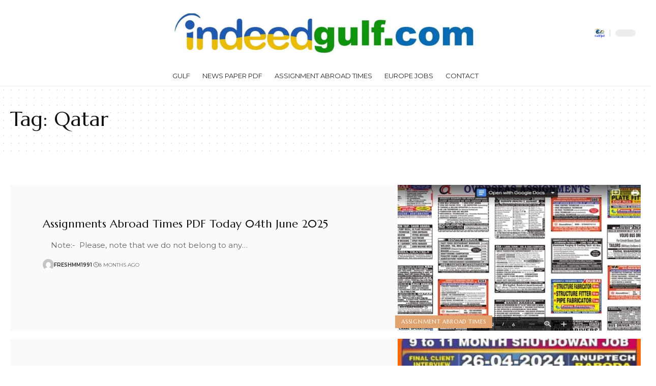

--- FILE ---
content_type: text/html; charset=UTF-8
request_url: https://indeedgulf.com/tag/qatar/
body_size: 42291
content:
<!DOCTYPE html>
<html lang="en-US">
<head>
<meta name="viewport" content="width=device-width, initial-scale=1.0">
<meta charset="UTF-8">
<meta http-equiv="X-UA-Compatible" content="IE=edge">
<meta name="theme-color" content="#D5E0EB">
<meta name='robots' content='noindex, follow' />
<meta name="description" content="Gulf Jobs &amp; Middle East, Assignments Abroad Times, Gulf Job paper, Gulf Naukri, Gulf Jobs, &amp; Other Skype Interviews &amp; Job Vacancies | Walk-in-Interviews" />
<meta property="og:locale" content="en_US" />
<meta property="og:type" content="article" />
<meta property="og:title" content="Qatar Archives &#187; Jobs in Gulf Jobs in Middle East Job" />
<meta property="og:description" content="Gulf Jobs &amp; Middle East, Assignments Abroad Times, Gulf Job paper, Gulf Naukri, Gulf Jobs, &amp; Other Skype Interviews &amp; Job Vacancies | Walk-in-Interviews" />
<meta property="og:url" content="https://indeedgulf.com/tag/qatar/" />
<meta property="og:site_name" content="Jobs in Gulf Jobs in Middle East Job" />
<meta name="twitter:card" content="summary_large_image" />
<meta name="generator" content="WordPress 6.9" />
<meta name="generator" content="Site Kit by Google 1.170.0" />
<meta name="generator" content="Elementor 3.34.2; features: additional_custom_breakpoints; settings: css_print_method-external, google_font-enabled, font_display-swap">
<meta name="onesignal" content="wordpress-plugin"/>
<meta property="og:title" content="Qatar Archives &#187; Jobs in Gulf Jobs in Middle East Job"/>
<meta property="og:url" content="https://indeedgulf.com/tag/qatar"/>
<meta property="og:site_name" content="Jobs in Gulf Jobs in Middle East Job"/>
<meta name="msapplication-TileImage" content="https://indeedgulf.com/wp-content/uploads/2023/02/GULF-JOB-LOGO.png" />



<script id="bv-lazyload-images" data-cfasync="false" bv-exclude="true">var __defProp=Object.defineProperty;var __name=(target,value)=>__defProp(target,"name",{value,configurable:!0});var bv_lazyload_event_listener="load",bv_lazyload_events=["mousemove","click","keydown","wheel","touchmove","touchend"],bv_use_srcset_attr=!1,bv_style_observer,img_observer,picture_lazy_observer;bv_lazyload_event_listener=="load"?window.addEventListener("load",event=>{handle_lazyload_images()}):bv_lazyload_event_listener=="readystatechange"&&document.addEventListener("readystatechange",event=>{document.readyState==="interactive"&&handle_lazyload_images()});function add_lazyload_image_event_listeners(handle_lazyload_images2){bv_lazyload_events.forEach(function(event){document.addEventListener(event,handle_lazyload_images2,!0)})}__name(add_lazyload_image_event_listeners,"add_lazyload_image_event_listeners");function remove_lazyload_image_event_listeners(){bv_lazyload_events.forEach(function(event){document.removeEventListener(event,handle_lazyload_images,!0)})}__name(remove_lazyload_image_event_listeners,"remove_lazyload_image_event_listeners");function bv_replace_lazyloaded_image_url(element2){let src_value=element2.getAttribute("bv-data-src"),srcset_value=element2.getAttribute("bv-data-srcset"),currentSrc=element2.getAttribute("src");currentSrc&&currentSrc.startsWith("data:image/svg+xml")&&(bv_use_srcset_attr&&srcset_value&&element2.setAttribute("srcset",srcset_value),src_value&&element2.setAttribute("src",src_value))}__name(bv_replace_lazyloaded_image_url,"bv_replace_lazyloaded_image_url");function bv_replace_inline_style_image_url(element2){let bv_style_attr=element2.getAttribute("bv-data-style");if(console.log(bv_style_attr),bv_style_attr){let currentStyles=element2.getAttribute("style")||"",newStyle=currentStyles+(currentStyles?";":"")+bv_style_attr;element2.setAttribute("style",newStyle)}else console.log("BV_STYLE_ATTRIBUTE_NOT_FOUND : "+entry)}__name(bv_replace_inline_style_image_url,"bv_replace_inline_style_image_url");function handleLazyloadImages(entries){entries.map(entry2=>{entry2.isIntersecting&&(bv_replace_lazyloaded_image_url(entry2.target),img_observer.unobserve(entry2.target))})}__name(handleLazyloadImages,"handleLazyloadImages");function handleOnscreenInlineStyleImages(entries){entries.map(entry2=>{entry2.isIntersecting&&(bv_replace_inline_style_image_url(entry2.target),bv_style_observer.unobserve(entry2.target))})}__name(handleOnscreenInlineStyleImages,"handleOnscreenInlineStyleImages");function handlePictureTags(entries){entries.map(entry2=>{entry2.isIntersecting&&(bv_replace_picture_tag_url(entry2.target),picture_lazy_observer.unobserve(entry2.target))})}__name(handlePictureTags,"handlePictureTags");function bv_replace_picture_tag_url(element2){const child_elements=element2.children;for(let i=0;i<child_elements.length;i++){let child_elem=child_elements[i],_srcset=child_elem.getAttribute("bv-data-srcset"),_src=child_elem.getAttribute("bv-data-src");_srcset&&child_elem.setAttribute("srcset",_srcset),_src&&child_elem.setAttribute("src",_src),bv_replace_picture_tag_url(child_elem)}}__name(bv_replace_picture_tag_url,"bv_replace_picture_tag_url"),"IntersectionObserver"in window&&(bv_style_observer=new IntersectionObserver(handleOnscreenInlineStyleImages),img_observer=new IntersectionObserver(handleLazyloadImages),picture_lazy_observer=new IntersectionObserver(handlePictureTags));function handle_lazyload_images(){"IntersectionObserver"in window?(document.querySelectorAll(".bv-lazyload-bg-style").forEach(target_element=>{bv_style_observer.observe(target_element)}),document.querySelectorAll(".bv-lazyload-tag-img").forEach(img_element=>{img_observer.observe(img_element)}),document.querySelectorAll(".bv-lazyload-picture").forEach(picture_element=>{picture_lazy_observer.observe(picture_element)})):(document.querySelectorAll(".bv-lazyload-bg-style").forEach(target_element=>{bv_replace_inline_style_image_url(target_element)}),document.querySelectorAll(".bv-lazyload-tag-img").forEach(target_element=>{bv_replace_lazyloaded_image_url(target_element)}),document.querySelectorAll(".bv-lazyload-picture").forEach(picture_element=>{bv_replace_picture_tag_url(element)}))}__name(handle_lazyload_images,"handle_lazyload_images");
</script>

<script id="bv-dl-scripts-list" data-cfasync="false" bv-exclude="true">
var scriptAttrs = [{"attrs":{"src":"https:\/\/indeedgulf.com\/wp-content\/uploads\/al_opt_content\/SCRIPT\/indeedgulf.com\/.\/wp-includes\/js\/jquery\/696dca59190636e989ebdd82\/696dca59190636e989ebdd82-16cb9084c573484b0cbcd8b282b41204_jquery.min.js?ver=3.7.1","id":"jquery-core-js","defer":true,"data-cfasync":false,"async":false,"bv_inline_delayed":false},"bv_unique_id":"of5kQx1oiAmWGPqPbeKf","reference":0},{"attrs":{"src":"https:\/\/indeedgulf.com\/wp-content\/uploads\/al_opt_content\/SCRIPT\/indeedgulf.com\/.\/wp-includes\/js\/jquery\/696dca59190636e989ebdd82\/696dca59190636e989ebdd82-9ffeb32e2d9efbf8f70caabded242267_jquery-migrate.min.js?ver=3.4.1","id":"jquery-migrate-js","defer":true,"data-cfasync":false,"async":false,"bv_inline_delayed":false},"bv_unique_id":"vfJFKDGm7Kwzm1Rmbnm1","reference":1},{"attrs":{"src":"https:\/\/www.googletagmanager.com\/gtag\/js?id=G-CH5VH5FKHD","id":"google_gtagjs-js","defer":true,"data-cfasync":false,"async":false,"bv_inline_delayed":false},"bv_unique_id":"q4XfQsmVY7ZQuBQY5UEX","reference":2},{"attrs":{"id":"google_gtagjs-js-after","defer":true,"data-cfasync":false,"bv_inline_delayed":true,"type":"text\/javascript","async":false},"bv_unique_id":"UDoVhEfYx8DyMCnSHoVk","reference":3},{"attrs":{"src":"https:\/\/pagead2.googlesyndication.com\/pagead\/js\/adsbygoogle.js?client=ca-pub-7255950952772732","crossorigin":"anonymous","defer":true,"data-cfasync":false,"async":false,"bv_inline_delayed":false},"bv_unique_id":"e6mktTdBk8k6QPMhBYv6","reference":4},{"attrs":{"src":"https:\/\/www.googletagmanager.com\/gtag\/js?id=G-QQHV9KTGP3","defer":true,"data-cfasync":false,"async":false,"bv_inline_delayed":false},"bv_unique_id":"aDPvoT6MKvW3EjLqBm3E","reference":5},{"attrs":{"defer":true,"data-cfasync":false,"bv_inline_delayed":true,"type":"text\/javascript","async":false},"bv_unique_id":"0Rua9lbw3BtQ8PL8lO4A","reference":6},{"attrs":{"defer":true,"data-cfasync":false,"bv_inline_delayed":true,"type":"text\/javascript","async":false},"bv_unique_id":"SiHxjsA7WDPAMOyCXg3M","reference":7},{"attrs":{"src":"https:\/\/pagead2.googlesyndication.com\/pagead\/js\/adsbygoogle.js?client=ca-pub-7255950952772732","crossorigin":"anonymous","defer":true,"data-cfasync":false,"async":false,"bv_inline_delayed":false},"bv_unique_id":"eS1ArUSsURTmfw7fqqtn","reference":8},{"attrs":{"src":"https:\/\/pagead2.googlesyndication.com\/pagead\/js\/adsbygoogle.js?client=ca-pub-7255950952772732","crossorigin":"anonymous","defer":true,"data-cfasync":false,"async":false,"bv_inline_delayed":false},"bv_unique_id":"qDlZQ6I7v8dSiYiSkYWE","reference":9},{"attrs":{"defer":true,"data-cfasync":false,"bv_inline_delayed":true,"type":"text\/javascript","async":false},"bv_unique_id":"FtqTIPaQbFc7bRrjg3ru","reference":10},{"attrs":{"src":"https:\/\/pagead2.googlesyndication.com\/pagead\/js\/adsbygoogle.js?client=ca-pub-7255950952772732","crossorigin":"anonymous","defer":true,"data-cfasync":false,"async":false,"bv_inline_delayed":false},"bv_unique_id":"REaExvnK1x8peOvfq7we","reference":11},{"attrs":{"defer":true,"data-cfasync":false,"bv_inline_delayed":true,"type":"text\/javascript","async":false},"bv_unique_id":"vnWjHI4FgxPH6lVkIhR1","reference":12},{"attrs":{"src":"https:\/\/pagead2.googlesyndication.com\/pagead\/js\/adsbygoogle.js?client=ca-pub-7255950952772732","crossorigin":"anonymous","defer":true,"data-cfasync":false,"async":false,"bv_inline_delayed":false},"bv_unique_id":"EOeDK5L2e2wnMrnNZzCQ","reference":13},{"attrs":{"defer":true,"data-cfasync":false,"bv_inline_delayed":true,"type":"text\/javascript","async":false},"bv_unique_id":"tFuRO3EM7Uvn9bGR880i","reference":14},{"attrs":{"src":"https:\/\/pagead2.googlesyndication.com\/pagead\/js\/adsbygoogle.js?client=ca-pub-7255950952772732","crossorigin":"anonymous","defer":true,"data-cfasync":false,"async":false,"bv_inline_delayed":false},"bv_unique_id":"Rvf69KAo2sXPuUKWiLpT","reference":15},{"attrs":{"defer":true,"data-cfasync":false,"bv_inline_delayed":true,"type":"text\/javascript","async":false},"bv_unique_id":"EEbDCkSbuPY15Mcd4XEn","reference":16},{"attrs":{"src":"https:\/\/pagead2.googlesyndication.com\/pagead\/js\/adsbygoogle.js?client=ca-pub-7255950952772732","crossorigin":"anonymous","defer":true,"data-cfasync":false,"async":false,"bv_inline_delayed":false},"bv_unique_id":"EufSmM97K9EOy6kEOaDb","reference":17},{"attrs":{"defer":true,"data-cfasync":false,"bv_inline_delayed":true,"type":"text\/javascript","async":false},"bv_unique_id":"imcWYLAT6VZ58r53exbU","reference":18},{"attrs":{"src":"https:\/\/pagead2.googlesyndication.com\/pagead\/js\/adsbygoogle.js?client=ca-pub-7255950952772732","crossorigin":"anonymous","defer":true,"data-cfasync":false,"async":false,"bv_inline_delayed":false},"bv_unique_id":"XORegWe08uYOsdQa5keX","reference":19},{"attrs":{"defer":true,"data-cfasync":false,"bv_inline_delayed":true,"type":"text\/javascript","async":false},"bv_unique_id":"nJBJyS6WwUNk83kngTyw","reference":20},{"attrs":{"src":"https:\/\/pagead2.googlesyndication.com\/pagead\/js\/adsbygoogle.js?client=ca-pub-7255950952772732","crossorigin":"anonymous","defer":true,"data-cfasync":false,"async":false,"bv_inline_delayed":false},"bv_unique_id":"1i7cc64aPjH7luYFnCrA","reference":21},{"attrs":{"defer":true,"data-cfasync":false,"bv_inline_delayed":true,"type":"text\/javascript","async":false},"bv_unique_id":"gdR9ITlgA1RsRyzmhbeY","reference":22},{"attrs":{"src":"https:\/\/pagead2.googlesyndication.com\/pagead\/js\/adsbygoogle.js?client=ca-pub-7255950952772732","crossorigin":"anonymous","defer":true,"data-cfasync":false,"async":false,"bv_inline_delayed":false},"bv_unique_id":"Eh1sG7G5dltTAybFyl0h","reference":23},{"attrs":{"defer":true,"data-cfasync":false,"bv_inline_delayed":true,"type":"text\/javascript","async":false},"bv_unique_id":"iiLUrZerBaGAKqKJRSxV","reference":24},{"attrs":{"src":"https:\/\/pagead2.googlesyndication.com\/pagead\/js\/adsbygoogle.js?client=ca-pub-7255950952772732","crossorigin":"anonymous","defer":true,"data-cfasync":false,"async":false,"bv_inline_delayed":false},"bv_unique_id":"vbw1JxseLdlKi8lvTu2d","reference":25},{"attrs":{"defer":true,"data-cfasync":false,"bv_inline_delayed":true,"type":"text\/javascript","async":false},"bv_unique_id":"kS3cZXZCZNKFrVTvMhSS","reference":26},{"attrs":{"src":"https:\/\/pagead2.googlesyndication.com\/pagead\/js\/adsbygoogle.js?client=ca-pub-7255950952772732","crossorigin":"anonymous","defer":true,"data-cfasync":false,"async":false,"bv_inline_delayed":false},"bv_unique_id":"TiaHDeqmcBa17DOHqInl","reference":27},{"attrs":{"defer":true,"data-cfasync":false,"bv_inline_delayed":true,"type":"text\/javascript","async":false},"bv_unique_id":"8bcO1EnbT8XNVdSIYUwM","reference":28},{"attrs":{"defer":true,"data-cfasync":false,"bv_inline_delayed":true,"type":"text\/javascript","async":false},"bv_unique_id":"YZCmeOlqGOgmkI9NDUJU","reference":29},{"attrs":{"defer":true,"data-cfasync":false,"bv_inline_delayed":true,"type":"text\/javascript","async":false},"bv_unique_id":"Ui1lbJTZhvyv9h6X2DKI","reference":30},{"attrs":{"src":"https:\/\/pagead2.googlesyndication.com\/pagead\/js\/adsbygoogle.js?client=ca-pub-7255950952772732","crossorigin":"anonymous","defer":true,"data-cfasync":false,"async":false,"bv_inline_delayed":false},"bv_unique_id":"035rVis4ODqS5FQR9HkV","reference":31},{"attrs":{"defer":true,"data-cfasync":false,"bv_inline_delayed":true,"type":"text\/javascript","async":false},"bv_unique_id":"QaFTJMy4ONdYiEEUL17c","reference":32},{"attrs":{"defer":true,"data-cfasync":false,"bv_inline_delayed":true,"type":"text\/javascript","async":false},"bv_unique_id":"zPRQq89ZWn5IDeHMIbpM","reference":33},{"attrs":{"id":"foxiz-core-js-extra","defer":true,"data-cfasync":false,"bv_inline_delayed":true,"type":"text\/javascript","async":false},"bv_unique_id":"NO31Y3lE1XDHOZ8eb8zw","reference":34},{"attrs":{"src":"https:\/\/indeedgulf.com\/wp-content\/uploads\/al_opt_content\/SCRIPT\/indeedgulf.com\/.\/wp-content\/plugins\/foxiz-core\/assets\/696dca59190636e989ebdd82\/696dca59190636e989ebdd82-e383d08fad50bd9af64cb404732c042f_core.js?ver=2.1.1","id":"foxiz-core-js","defer":true,"data-cfasync":false,"async":false,"bv_inline_delayed":false},"bv_unique_id":"0ps3ifcrhTZGThcFmXOg","reference":35},{"attrs":{"id":"superpwa-register-sw-js-extra","defer":true,"data-cfasync":false,"bv_inline_delayed":true,"type":"text\/javascript","async":false},"bv_unique_id":"jhQFrY1Fq4IVj5mV316i","reference":36},{"attrs":{"src":"https:\/\/indeedgulf.com\/wp-content\/uploads\/al_opt_content\/SCRIPT\/indeedgulf.com\/.\/wp-content\/plugins\/super-progressive-web-apps\/public\/js\/696dca59190636e989ebdd82\/696dca59190636e989ebdd82-7db5fa8702156f4a1cbe0df824711886_register-sw.js?ver=2.2.41","id":"superpwa-register-sw-js","defer":true,"data-cfasync":false,"async":false,"bv_inline_delayed":false},"bv_unique_id":"i7XLcMXpirPtSo0PvEwe","reference":37},{"attrs":{"src":"https:\/\/indeedgulf.com\/wp-content\/uploads\/al_opt_content\/SCRIPT\/indeedgulf.com\/.\/wp-content\/themes\/foxiz\/assets\/js\/696dca59190636e989ebdd82\/696dca59190636e989ebdd82-cebc34dedef229a98275955df75e20e5_jquery.waypoints.min.js?ver=3.1.1","id":"jquery-waypoints-js","defer":true,"data-cfasync":false,"async":false,"bv_inline_delayed":false},"bv_unique_id":"nDOMzGG7QcExiEAAIBy2","reference":38},{"attrs":{"src":"https:\/\/indeedgulf.com\/wp-content\/uploads\/al_opt_content\/SCRIPT\/indeedgulf.com\/.\/wp-content\/themes\/foxiz\/assets\/js\/696dca59190636e989ebdd82\/696dca59190636e989ebdd82-7e9e62fe24df9cc240334d123a4e29bb_rbswiper.min.js?ver=6.5.8","id":"rbswiper-js","defer":true,"data-cfasync":false,"async":false,"bv_inline_delayed":false},"bv_unique_id":"FJvu3E5Jp8aWU2SbUuNy","reference":39},{"attrs":{"src":"https:\/\/indeedgulf.com\/wp-content\/uploads\/al_opt_content\/SCRIPT\/indeedgulf.com\/.\/wp-content\/themes\/foxiz\/assets\/js\/696dca59190636e989ebdd82\/696dca59190636e989ebdd82-10bdc0567a976cdbffa0821857ec3310_jquery.mp.min.js?ver=1.1.0","id":"jquery-magnific-popup-js","defer":true,"data-cfasync":false,"async":false,"bv_inline_delayed":false},"bv_unique_id":"esnP7GLI3prHELhmBAZO","reference":40},{"attrs":{"src":"https:\/\/indeedgulf.com\/wp-content\/uploads\/al_opt_content\/SCRIPT\/indeedgulf.com\/.\/wp-content\/themes\/foxiz\/assets\/js\/696dca59190636e989ebdd82\/696dca59190636e989ebdd82-29fe2c133361f06de7cd3bb1951a910a_jquery.tipsy.min.js?ver=1.0","id":"rb-tipsy-js","defer":true,"data-cfasync":false,"async":false,"bv_inline_delayed":false},"bv_unique_id":"e0Sxh4mv325W3bkADJDm","reference":41},{"attrs":{"src":"https:\/\/indeedgulf.com\/wp-content\/uploads\/al_opt_content\/SCRIPT\/indeedgulf.com\/.\/wp-content\/themes\/foxiz\/assets\/js\/696dca59190636e989ebdd82\/696dca59190636e989ebdd82-2b0ddb9114171fc9766dbef4e731dccf_jquery.ui.totop.min.js?ver=v1.2","id":"jquery-uitotop-js","defer":true,"data-cfasync":false,"async":false,"bv_inline_delayed":false},"bv_unique_id":"j51QJoIKCmpzmbJN3ZK4","reference":42},{"attrs":{"src":"https:\/\/indeedgulf.com\/wp-content\/uploads\/al_opt_content\/SCRIPT\/indeedgulf.com\/.\/wp-content\/themes\/foxiz\/assets\/js\/696dca59190636e989ebdd82\/696dca59190636e989ebdd82-43c8891bf4a2ca70671343499a41004e_personalized.js?ver=2.1.1","id":"foxiz-personalize-js","defer":true,"data-cfasync":false,"async":false,"bv_inline_delayed":false},"bv_unique_id":"QLrW83z8kcmif2IDqYZm","reference":43},{"attrs":{"id":"foxiz-global-js-extra","defer":true,"data-cfasync":false,"async":false,"bv_inline_delayed":true},"bv_unique_id":"qFPVEIxb15I5yyiQDyRq","reference":44},{"attrs":{"src":"https:\/\/indeedgulf.com\/wp-content\/uploads\/al_opt_content\/SCRIPT\/indeedgulf.com\/.\/wp-content\/themes\/foxiz\/assets\/js\/696dca59190636e989ebdd82\/696dca59190636e989ebdd82-cfb2f061cba0583aa963fc512d448a6f_global.js?ver=2.1.1","id":"foxiz-global-js","defer":true,"data-cfasync":false,"async":false,"bv_inline_delayed":false},"bv_unique_id":"VKgtCWkkvRZj7pRf31n2","reference":45},{"attrs":{"type":"module","defer":true,"data-cfasync":false,"bv_inline_delayed":true,"async":false},"bv_unique_id":"2XUU8JuUSnKK2KMtHqLR","reference":47},{"attrs":{"src":"https:\/\/cdn.onesignal.com\/sdks\/web\/v16\/OneSignalSDK.page.js?ver=1.0.0","id":"remote_sdk-js","defer":true,"data-wp-strategy":"defer","data-cfasync":false,"async":false,"bv_inline_delayed":false,"is_first_defer_element":true},"bv_unique_id":"UVTa1lVd1fSyOwGTEbAQ","reference":46},{"attrs":{"src":"data:text\/javascript;base64, [base64]","id":"bv-trigger-listener","type":"text\/javascript","defer":true,"async":false},"bv_unique_id":"d6fe9c24159ed4a27d224d91c70f8fdc","reference":100000000}];
</script>
<script id="bv-web-worker" type="javascript/worker" data-cfasync="false" bv-exclude="true">var __defProp=Object.defineProperty;var __name=(target,value)=>__defProp(target,"name",{value,configurable:!0});self.onmessage=function(e){var counter=e.data.fetch_urls.length;e.data.fetch_urls.forEach(function(fetch_url){loadUrl(fetch_url,function(){console.log("DONE: "+fetch_url),counter=counter-1,counter===0&&self.postMessage({status:"SUCCESS"})})})};async function loadUrl(fetch_url,callback){try{var request=new Request(fetch_url,{mode:"no-cors",redirect:"follow"});await fetch(request),callback()}catch(fetchError){console.log("Fetch Error loading URL:",fetchError);try{var xhr=new XMLHttpRequest;xhr.onerror=callback,xhr.onload=callback,xhr.responseType="blob",xhr.open("GET",fetch_url,!0),xhr.send()}catch(xhrError){console.log("XHR Error loading URL:",xhrError),callback()}}}__name(loadUrl,"loadUrl");
</script>
<script id="bv-web-worker-handler" data-cfasync="false" bv-exclude="true">var __defProp=Object.defineProperty;var __name=(target,value)=>__defProp(target,"name",{value,configurable:!0});if(typeof scriptAttrs<"u"&&Array.isArray(scriptAttrs)&&scriptAttrs.length>0){const lastElement=scriptAttrs[scriptAttrs.length-1];if(lastElement.attrs&&lastElement.attrs.id==="bv-trigger-listener"){var bv_custom_ready_state_value="loading";Object.defineProperty(document,"readyState",{get:__name(function(){return bv_custom_ready_state_value},"get"),set:__name(function(){},"set")})}}if(typeof scriptAttrs>"u"||!Array.isArray(scriptAttrs))var scriptAttrs=[];if(typeof linkStyleAttrs>"u"||!Array.isArray(linkStyleAttrs))var linkStyleAttrs=[];function isMobileDevice(){return window.innerWidth<=500}__name(isMobileDevice,"isMobileDevice");var js_dom_loaded=!1;document.addEventListener("DOMContentLoaded",()=>{js_dom_loaded=!0});const EVENTS=["mousemove","click","keydown","wheel","touchmove","touchend"];var scriptUrls=[],styleUrls=[],bvEventCalled=!1,workerFinished=!1,functionExec=!1,scriptsInjected=!1,stylesInjected=!1,bv_load_event_fired=!1,autoInjectTimerStarted=!1;const BV_AUTO_INJECT_ENABLED=!0,BV_DESKTOP_AUTO_INJECT_DELAY=1e3,BV_MOBILE_AUTO_INJECT_DELAY=1e4,BV_WORKER_TIMEOUT_DURATION=3e3;scriptAttrs.forEach((scriptAttr,index)=>{scriptAttr.attrs.src&&!scriptAttr.attrs.src.includes("data:text/javascript")&&(scriptUrls[index]=scriptAttr.attrs.src)}),linkStyleAttrs.forEach((linkAttr,index)=>{styleUrls[index]=linkAttr.attrs.href});var fetchUrls=scriptUrls.concat(styleUrls);function addEventListeners(bvEventHandler2){EVENTS.forEach(function(event){document.addEventListener(event,bvEventFired,!0),document.addEventListener(event,bvEventHandler2,!0)})}__name(addEventListeners,"addEventListeners");function removeEventListeners(){EVENTS.forEach(function(event){document.removeEventListener(event,bvEventHandler,!0)})}__name(removeEventListeners,"removeEventListeners");function bvEventFired(){bvEventCalled||(bvEventCalled=!0,workerFinished=!0)}__name(bvEventFired,"bvEventFired");function bvGetElement(attributes,element){Object.keys(attributes).forEach(function(attr){attr==="async"?element.async=attributes[attr]:attr==="innerHTML"?element.innerHTML=atob(attributes[attr]):element.setAttribute(attr,attributes[attr])})}__name(bvGetElement,"bvGetElement");function bvAddElement(attr,element){var attributes=attr.attrs;if(attributes.bv_inline_delayed){let bvScriptId=attr.bv_unique_id,bvScriptElement=document.querySelector("[bv_unique_id='"+bvScriptId+"']");bvScriptElement?(!attributes.innerHTML&&!attributes.src&&bvScriptElement.textContent.trim()!==""&&(attributes.src="data:text/javascript;base64, "+btoa(unescape(encodeURIComponent(bvScriptElement.textContent)))),bvGetElement(attributes,element),bvScriptElement.after(element)):console.log(`Script not found for ${bvScriptId}`)}else{bvGetElement(attributes,element);var templateId=attr.bv_unique_id,targetElement=document.querySelector("[id='"+templateId+"']");targetElement&&targetElement.after(element)}}__name(bvAddElement,"bvAddElement");function injectStyles(){if(stylesInjected){console.log("Styles already injected, skipping");return}stylesInjected=!0,document.querySelectorAll('style[type="bv_inline_delayed_css"], template[id]').forEach(element=>{if(element.tagName.toLowerCase()==="style"){var new_style=document.createElement("style");new_style.type="text/css",new_style.textContent=element.textContent,element.after(new_style),new_style.parentNode?element.remove():console.log("PARENT NODE NOT FOUND")}else if(element.tagName.toLowerCase()==="template"){var templateId=element.id,linkStyleAttr=linkStyleAttrs.find(attr=>attr.bv_unique_id===templateId);if(linkStyleAttr){var link=document.createElement("link");bvAddElement(linkStyleAttr,link),element.parentNode&&element.parentNode.replaceChild(link,element),console.log("EXTERNAL STYLE ADDED")}else console.log(`No linkStyleAttr found for template ID ${templateId}`)}}),linkStyleAttrs.forEach((linkStyleAttr,index)=>{console.log("STYLE ADDED");var element=document.createElement("link");bvAddElement(linkStyleAttr,element)})}__name(injectStyles,"injectStyles");function injectScripts(){if(scriptsInjected){console.log("Scripts already injected, skipping");return}scriptsInjected=!0;let last_script_element;scriptAttrs.forEach((scriptAttr,index)=>{if(bv_custom_ready_state_value==="loading"&&scriptAttr.attrs&&scriptAttr.attrs.is_first_defer_element===!0)if(last_script_element){const readyStateScript=document.createElement("script");readyStateScript.src="data:text/javascript;base64, "+btoa(unescape(encodeURIComponent("bv_custom_ready_state_value = 'interactive';"))),readyStateScript.async=!1,last_script_element.after(readyStateScript)}else bv_custom_ready_state_value="interactive",console.log('Ready state manually set to "interactive"');console.log("JS ADDED");var element=document.createElement("script");last_script_element=element,bvAddElement(scriptAttr,element)})}__name(injectScripts,"injectScripts");function bvEventHandler(){console.log("EVENT FIRED"),js_dom_loaded&&bvEventCalled&&workerFinished&&!functionExec&&(functionExec=!0,injectStyles(),injectScripts(),removeEventListeners())}__name(bvEventHandler,"bvEventHandler");function autoInjectScriptsAfterLoad(){js_dom_loaded&&workerFinished&&!scriptsInjected&&!stylesInjected&&(console.log("Auto-injecting styles and scripts after timer"),injectStyles(),injectScripts())}__name(autoInjectScriptsAfterLoad,"autoInjectScriptsAfterLoad");function startAutoInjectTimer(){if(BV_AUTO_INJECT_ENABLED&&!autoInjectTimerStarted&&bv_load_event_fired&&!bvEventCalled){autoInjectTimerStarted=!0;var delay=isMobileDevice()?BV_MOBILE_AUTO_INJECT_DELAY:BV_DESKTOP_AUTO_INJECT_DELAY;console.log("Starting auto-inject timer with delay: "+delay+"ms"),setTimeout(function(){autoInjectScriptsAfterLoad()},delay)}}__name(startAutoInjectTimer,"startAutoInjectTimer"),addEventListeners(bvEventHandler);var requestObject=window.URL||window.webkitURL,bvWorker=new Worker(requestObject.createObjectURL(new Blob([document.getElementById("bv-web-worker").textContent],{type:"text/javascript"})));bvWorker.onmessage=function(e){e.data.status==="SUCCESS"&&(console.log("WORKER_FINISHED"),workerFinished=!0,bvEventHandler(),startAutoInjectTimer())},addEventListener("load",()=>{bvEventHandler(),bv_call_fetch_urls(),bv_load_event_fired=!0});function bv_call_fetch_urls(){!bv_load_event_fired&&!workerFinished&&(bvWorker.postMessage({fetch_urls:fetchUrls}),bv_initiate_worker_timer())}__name(bv_call_fetch_urls,"bv_call_fetch_urls"),setTimeout(function(){bv_call_fetch_urls()},5e3);function bv_initiate_worker_timer(){setTimeout(function(){workerFinished||(console.log("WORKER_TIMEDOUT"),workerFinished=!0,bvWorker.terminate()),bvEventHandler(),startAutoInjectTimer()},BV_WORKER_TIMEOUT_DURATION)}__name(bv_initiate_worker_timer,"bv_initiate_worker_timer");
</script>

    
    
    
    <link rel="profile" href="https://gmpg.org/xfn/11">
	
<link rel="manifest" href="/superpwa-manifest.json">




	
	<title>Qatar Archives &#187; Jobs in Gulf Jobs in Middle East Job</title>
	
	
	
	
	
	
	
	
	<script type="application/ld+json" class="yoast-schema-graph">{"@context":"https://schema.org","@graph":[{"@type":"CollectionPage","@id":"https://indeedgulf.com/tag/qatar/","url":"https://indeedgulf.com/tag/qatar/","name":"Qatar Archives &#187; Jobs in Gulf Jobs in Middle East Job","isPartOf":{"@id":"https://indeedgulf.com/#website"},"primaryImageOfPage":{"@id":"https://indeedgulf.com/tag/qatar/#primaryimage"},"image":{"@id":"https://indeedgulf.com/tag/qatar/#primaryimage"},"thumbnailUrl":"https://indeedgulf.com/wp-content/uploads/2023/07/resize-1677603231606287356resize1675187949980083330ass21stjan21024x536-1024x536-1.jpg","description":"Gulf Jobs & Middle East, Assignments Abroad Times, Gulf Job paper, Gulf Naukri, Gulf Jobs, & Other Skype Interviews & Job Vacancies | Walk-in-Interviews","breadcrumb":{"@id":"https://indeedgulf.com/tag/qatar/#breadcrumb"},"inLanguage":"en-US"},{"@type":"ImageObject","inLanguage":"en-US","@id":"https://indeedgulf.com/tag/qatar/#primaryimage","url":"https://indeedgulf.com/wp-content/uploads/2023/07/resize-1677603231606287356resize1675187949980083330ass21stjan21024x536-1024x536-1.jpg","contentUrl":"https://indeedgulf.com/wp-content/uploads/2023/07/resize-1677603231606287356resize1675187949980083330ass21stjan21024x536-1024x536-1.jpg","width":1024,"height":536},{"@type":"BreadcrumbList","@id":"https://indeedgulf.com/tag/qatar/#breadcrumb","itemListElement":[{"@type":"ListItem","position":1,"name":"Home","item":"https://indeedgulf.com/"},{"@type":"ListItem","position":2,"name":"Qatar"}]},{"@type":"WebSite","@id":"https://indeedgulf.com/#website","url":"https://indeedgulf.com/","name":"Jobs in Gulf Jobs in Middle East Job","description":"Jobs in Gulf - Jobs in Middle East Job","publisher":{"@id":"https://indeedgulf.com/#organization"},"potentialAction":[{"@type":"SearchAction","target":{"@type":"EntryPoint","urlTemplate":"https://indeedgulf.com/?s={search_term_string}"},"query-input":{"@type":"PropertyValueSpecification","valueRequired":true,"valueName":"search_term_string"}}],"inLanguage":"en-US"},{"@type":"Organization","@id":"https://indeedgulf.com/#organization","name":"indeedgulf.com","url":"https://indeedgulf.com/","logo":{"@type":"ImageObject","inLanguage":"en-US","@id":"https://indeedgulf.com/#/schema/logo/image/","url":"https://indeedgulf.com/wp-content/uploads/2022/11/1646728814372-scaled-2.jpg","contentUrl":"https://indeedgulf.com/wp-content/uploads/2022/11/1646728814372-scaled-2.jpg","width":2560,"height":413,"caption":"indeedgulf.com"},"image":{"@id":"https://indeedgulf.com/#/schema/logo/image/"}}]}</script>
	


<link rel="preconnect" href="https://fonts.gstatic.com" crossorigin><link rel="preload" as="style" onload="this.onload=null;this.rel='stylesheet'" id="rb-preload-gfonts" href="https://fonts.googleapis.com/css?family=Montserrat%3A400%2C500%2C600%2C700%2C800%2C900%2C100italic%2C200italic%2C300italic%2C400italic%2C500italic%2C600italic%2C700italic%2C800italic%2C900italic%7CMarcellus%3A400%7CPlayfair+Display%3A700%7COxygen%3A400%2C700%7CEncode+Sans+Condensed%3A400%2C500%2C600%2C700%2C800&amp;display=swap" crossorigin><link rel='dns-prefetch' href='//www.googletagmanager.com' />
<link rel="alternate" type="application/rss+xml" title="Jobs in Gulf Jobs in Middle East Job &raquo; Feed" href="https://indeedgulf.com/feed/" />
<link rel="alternate" type="application/rss+xml" title="Jobs in Gulf Jobs in Middle East Job &raquo; Comments Feed" href="https://indeedgulf.com/comments/feed/" />
<link rel="alternate" type="application/rss+xml" title="Jobs in Gulf Jobs in Middle East Job &raquo; Qatar Tag Feed" href="https://indeedgulf.com/tag/qatar/feed/" />
<script type="application/ld+json">{"@context":"https://schema.org","@type":"Organization","legalName":"Jobs in Gulf Jobs in Middle East Job","url":"https://indeedgulf.com/"}</script>
<style id='wp-img-auto-sizes-contain-inline-css'>
img:is([sizes=auto i],[sizes^="auto," i]){contain-intrinsic-size:3000px 1500px}
/*# sourceURL=wp-img-auto-sizes-contain-inline-css */
</style>
<style id='wp-emoji-styles-inline-css'>

	img.wp-smiley, img.emoji {
		display: inline !important;
		border: none !important;
		box-shadow: none !important;
		height: 1em !important;
		width: 1em !important;
		margin: 0 0.07em !important;
		vertical-align: -0.1em !important;
		background: none !important;
		padding: 0 !important;
	}
/*# sourceURL=wp-emoji-styles-inline-css */
</style>
<link rel='stylesheet' id='wp-block-library-css' href='https://indeedgulf.com/wp-includes/css/dist/block-library/style.min.css?ver=6.9' media='all' />
<style id='classic-theme-styles-inline-css'>
/*! This file is auto-generated */
.wp-block-button__link{color:#fff;background-color:#32373c;border-radius:9999px;box-shadow:none;text-decoration:none;padding:calc(.667em + 2px) calc(1.333em + 2px);font-size:1.125em}.wp-block-file__button{background:#32373c;color:#fff;text-decoration:none}
/*# sourceURL=/wp-includes/css/classic-themes.min.css */
</style>
<style id='global-styles-inline-css'>
:root{--wp--preset--aspect-ratio--square: 1;--wp--preset--aspect-ratio--4-3: 4/3;--wp--preset--aspect-ratio--3-4: 3/4;--wp--preset--aspect-ratio--3-2: 3/2;--wp--preset--aspect-ratio--2-3: 2/3;--wp--preset--aspect-ratio--16-9: 16/9;--wp--preset--aspect-ratio--9-16: 9/16;--wp--preset--color--black: #000000;--wp--preset--color--cyan-bluish-gray: #abb8c3;--wp--preset--color--white: #ffffff;--wp--preset--color--pale-pink: #f78da7;--wp--preset--color--vivid-red: #cf2e2e;--wp--preset--color--luminous-vivid-orange: #ff6900;--wp--preset--color--luminous-vivid-amber: #fcb900;--wp--preset--color--light-green-cyan: #7bdcb5;--wp--preset--color--vivid-green-cyan: #00d084;--wp--preset--color--pale-cyan-blue: #8ed1fc;--wp--preset--color--vivid-cyan-blue: #0693e3;--wp--preset--color--vivid-purple: #9b51e0;--wp--preset--gradient--vivid-cyan-blue-to-vivid-purple: linear-gradient(135deg,rgb(6,147,227) 0%,rgb(155,81,224) 100%);--wp--preset--gradient--light-green-cyan-to-vivid-green-cyan: linear-gradient(135deg,rgb(122,220,180) 0%,rgb(0,208,130) 100%);--wp--preset--gradient--luminous-vivid-amber-to-luminous-vivid-orange: linear-gradient(135deg,rgb(252,185,0) 0%,rgb(255,105,0) 100%);--wp--preset--gradient--luminous-vivid-orange-to-vivid-red: linear-gradient(135deg,rgb(255,105,0) 0%,rgb(207,46,46) 100%);--wp--preset--gradient--very-light-gray-to-cyan-bluish-gray: linear-gradient(135deg,rgb(238,238,238) 0%,rgb(169,184,195) 100%);--wp--preset--gradient--cool-to-warm-spectrum: linear-gradient(135deg,rgb(74,234,220) 0%,rgb(151,120,209) 20%,rgb(207,42,186) 40%,rgb(238,44,130) 60%,rgb(251,105,98) 80%,rgb(254,248,76) 100%);--wp--preset--gradient--blush-light-purple: linear-gradient(135deg,rgb(255,206,236) 0%,rgb(152,150,240) 100%);--wp--preset--gradient--blush-bordeaux: linear-gradient(135deg,rgb(254,205,165) 0%,rgb(254,45,45) 50%,rgb(107,0,62) 100%);--wp--preset--gradient--luminous-dusk: linear-gradient(135deg,rgb(255,203,112) 0%,rgb(199,81,192) 50%,rgb(65,88,208) 100%);--wp--preset--gradient--pale-ocean: linear-gradient(135deg,rgb(255,245,203) 0%,rgb(182,227,212) 50%,rgb(51,167,181) 100%);--wp--preset--gradient--electric-grass: linear-gradient(135deg,rgb(202,248,128) 0%,rgb(113,206,126) 100%);--wp--preset--gradient--midnight: linear-gradient(135deg,rgb(2,3,129) 0%,rgb(40,116,252) 100%);--wp--preset--font-size--small: 13px;--wp--preset--font-size--medium: 20px;--wp--preset--font-size--large: 36px;--wp--preset--font-size--x-large: 42px;--wp--preset--spacing--20: 0.44rem;--wp--preset--spacing--30: 0.67rem;--wp--preset--spacing--40: 1rem;--wp--preset--spacing--50: 1.5rem;--wp--preset--spacing--60: 2.25rem;--wp--preset--spacing--70: 3.38rem;--wp--preset--spacing--80: 5.06rem;--wp--preset--shadow--natural: 6px 6px 9px rgba(0, 0, 0, 0.2);--wp--preset--shadow--deep: 12px 12px 50px rgba(0, 0, 0, 0.4);--wp--preset--shadow--sharp: 6px 6px 0px rgba(0, 0, 0, 0.2);--wp--preset--shadow--outlined: 6px 6px 0px -3px rgb(255, 255, 255), 6px 6px rgb(0, 0, 0);--wp--preset--shadow--crisp: 6px 6px 0px rgb(0, 0, 0);}:where(.is-layout-flex){gap: 0.5em;}:where(.is-layout-grid){gap: 0.5em;}body .is-layout-flex{display: flex;}.is-layout-flex{flex-wrap: wrap;align-items: center;}.is-layout-flex > :is(*, div){margin: 0;}body .is-layout-grid{display: grid;}.is-layout-grid > :is(*, div){margin: 0;}:where(.wp-block-columns.is-layout-flex){gap: 2em;}:where(.wp-block-columns.is-layout-grid){gap: 2em;}:where(.wp-block-post-template.is-layout-flex){gap: 1.25em;}:where(.wp-block-post-template.is-layout-grid){gap: 1.25em;}.has-black-color{color: var(--wp--preset--color--black) !important;}.has-cyan-bluish-gray-color{color: var(--wp--preset--color--cyan-bluish-gray) !important;}.has-white-color{color: var(--wp--preset--color--white) !important;}.has-pale-pink-color{color: var(--wp--preset--color--pale-pink) !important;}.has-vivid-red-color{color: var(--wp--preset--color--vivid-red) !important;}.has-luminous-vivid-orange-color{color: var(--wp--preset--color--luminous-vivid-orange) !important;}.has-luminous-vivid-amber-color{color: var(--wp--preset--color--luminous-vivid-amber) !important;}.has-light-green-cyan-color{color: var(--wp--preset--color--light-green-cyan) !important;}.has-vivid-green-cyan-color{color: var(--wp--preset--color--vivid-green-cyan) !important;}.has-pale-cyan-blue-color{color: var(--wp--preset--color--pale-cyan-blue) !important;}.has-vivid-cyan-blue-color{color: var(--wp--preset--color--vivid-cyan-blue) !important;}.has-vivid-purple-color{color: var(--wp--preset--color--vivid-purple) !important;}.has-black-background-color{background-color: var(--wp--preset--color--black) !important;}.has-cyan-bluish-gray-background-color{background-color: var(--wp--preset--color--cyan-bluish-gray) !important;}.has-white-background-color{background-color: var(--wp--preset--color--white) !important;}.has-pale-pink-background-color{background-color: var(--wp--preset--color--pale-pink) !important;}.has-vivid-red-background-color{background-color: var(--wp--preset--color--vivid-red) !important;}.has-luminous-vivid-orange-background-color{background-color: var(--wp--preset--color--luminous-vivid-orange) !important;}.has-luminous-vivid-amber-background-color{background-color: var(--wp--preset--color--luminous-vivid-amber) !important;}.has-light-green-cyan-background-color{background-color: var(--wp--preset--color--light-green-cyan) !important;}.has-vivid-green-cyan-background-color{background-color: var(--wp--preset--color--vivid-green-cyan) !important;}.has-pale-cyan-blue-background-color{background-color: var(--wp--preset--color--pale-cyan-blue) !important;}.has-vivid-cyan-blue-background-color{background-color: var(--wp--preset--color--vivid-cyan-blue) !important;}.has-vivid-purple-background-color{background-color: var(--wp--preset--color--vivid-purple) !important;}.has-black-border-color{border-color: var(--wp--preset--color--black) !important;}.has-cyan-bluish-gray-border-color{border-color: var(--wp--preset--color--cyan-bluish-gray) !important;}.has-white-border-color{border-color: var(--wp--preset--color--white) !important;}.has-pale-pink-border-color{border-color: var(--wp--preset--color--pale-pink) !important;}.has-vivid-red-border-color{border-color: var(--wp--preset--color--vivid-red) !important;}.has-luminous-vivid-orange-border-color{border-color: var(--wp--preset--color--luminous-vivid-orange) !important;}.has-luminous-vivid-amber-border-color{border-color: var(--wp--preset--color--luminous-vivid-amber) !important;}.has-light-green-cyan-border-color{border-color: var(--wp--preset--color--light-green-cyan) !important;}.has-vivid-green-cyan-border-color{border-color: var(--wp--preset--color--vivid-green-cyan) !important;}.has-pale-cyan-blue-border-color{border-color: var(--wp--preset--color--pale-cyan-blue) !important;}.has-vivid-cyan-blue-border-color{border-color: var(--wp--preset--color--vivid-cyan-blue) !important;}.has-vivid-purple-border-color{border-color: var(--wp--preset--color--vivid-purple) !important;}.has-vivid-cyan-blue-to-vivid-purple-gradient-background{background: var(--wp--preset--gradient--vivid-cyan-blue-to-vivid-purple) !important;}.has-light-green-cyan-to-vivid-green-cyan-gradient-background{background: var(--wp--preset--gradient--light-green-cyan-to-vivid-green-cyan) !important;}.has-luminous-vivid-amber-to-luminous-vivid-orange-gradient-background{background: var(--wp--preset--gradient--luminous-vivid-amber-to-luminous-vivid-orange) !important;}.has-luminous-vivid-orange-to-vivid-red-gradient-background{background: var(--wp--preset--gradient--luminous-vivid-orange-to-vivid-red) !important;}.has-very-light-gray-to-cyan-bluish-gray-gradient-background{background: var(--wp--preset--gradient--very-light-gray-to-cyan-bluish-gray) !important;}.has-cool-to-warm-spectrum-gradient-background{background: var(--wp--preset--gradient--cool-to-warm-spectrum) !important;}.has-blush-light-purple-gradient-background{background: var(--wp--preset--gradient--blush-light-purple) !important;}.has-blush-bordeaux-gradient-background{background: var(--wp--preset--gradient--blush-bordeaux) !important;}.has-luminous-dusk-gradient-background{background: var(--wp--preset--gradient--luminous-dusk) !important;}.has-pale-ocean-gradient-background{background: var(--wp--preset--gradient--pale-ocean) !important;}.has-electric-grass-gradient-background{background: var(--wp--preset--gradient--electric-grass) !important;}.has-midnight-gradient-background{background: var(--wp--preset--gradient--midnight) !important;}.has-small-font-size{font-size: var(--wp--preset--font-size--small) !important;}.has-medium-font-size{font-size: var(--wp--preset--font-size--medium) !important;}.has-large-font-size{font-size: var(--wp--preset--font-size--large) !important;}.has-x-large-font-size{font-size: var(--wp--preset--font-size--x-large) !important;}
:where(.wp-block-post-template.is-layout-flex){gap: 1.25em;}:where(.wp-block-post-template.is-layout-grid){gap: 1.25em;}
:where(.wp-block-term-template.is-layout-flex){gap: 1.25em;}:where(.wp-block-term-template.is-layout-grid){gap: 1.25em;}
:where(.wp-block-columns.is-layout-flex){gap: 2em;}:where(.wp-block-columns.is-layout-grid){gap: 2em;}
:root :where(.wp-block-pullquote){font-size: 1.5em;line-height: 1.6;}
/*# sourceURL=global-styles-inline-css */
</style>
<link rel='stylesheet' id='foxiz-elements-css' href='https://indeedgulf.com/wp-content/plugins/foxiz-core/lib/foxiz-elements/public/style.css?ver=2.0' media='all' />
<link rel='stylesheet' id='elementor-icons-css' href='https://indeedgulf.com/wp-content/plugins/elementor/assets/lib/eicons/css/elementor-icons.min.css?ver=5.46.0' media='all' />
<link rel='stylesheet' id='elementor-frontend-css' href='https://indeedgulf.com/wp-content/plugins/elementor/assets/css/frontend.min.css?ver=3.34.2' media='all' />
<link rel='stylesheet' id='elementor-post-3-css' href='https://indeedgulf.com/wp-content/uploads/elementor/css/post-3.css?ver=1768977138' media='all' />

<link rel='stylesheet' id='foxiz-main-css' href='https://indeedgulf.com/wp-content/themes/foxiz/assets/css/main.css?ver=2.1.1' media='all' />
<link rel='stylesheet' id='foxiz-print-css' href='https://indeedgulf.com/wp-content/themes/foxiz/assets/css/print.css?ver=2.1.1' media='all' />
<link rel='stylesheet' id='foxiz-style-css' href='https://indeedgulf.com/wp-content/themes/foxiz-child/style.css?ver=2.1.1' media='all' />
<style id='foxiz-style-inline-css'>
:root {--body-family:Montserrat;--body-fweight:400;--body-fcolor:#111111;--body-fsize:15px;--h1-family:Marcellus;--h1-fweight:400;--h2-family:Marcellus;--h2-fweight:400;--h3-family:Marcellus;--h3-fweight:400;--h4-family:Marcellus;--h4-fweight:400;--h5-family:Marcellus;--h5-fweight:400;--h6-family:Marcellus;--h6-fweight:400;--cat-family:Marcellus;--cat-fweight:400;--cat-transform:uppercase;--cat-fsize:11px;--meta-family:Montserrat;--meta-fweight:400;--meta-transform:uppercase;--meta-fsize:10px;--meta-b-family:Montserrat;--meta-b-fweight:600;--meta-b-transform:uppercase;--input-family:Montserrat;--input-fweight:400;--btn-family:Montserrat;--btn-fweight:400;--btn-transform:uppercase;--btn-fsize:11px;--menu-family:Montserrat;--menu-fweight:400;--menu-transform:uppercase;--menu-fsize:13px;--menu-fspace:0px;--submenu-family:Montserrat;--submenu-fweight:400;--dwidgets-family:Montserrat;--dwidgets-fweight:400;--headline-family:Playfair Display;--headline-fweight:700;--headline-fsize:52px;--tagline-family:Montserrat;--tagline-fweight:500;--tagline-fsize:18px;--heading-family:Montserrat;--heading-fweight:600;--heading-fspace:-.5px;--quote-family:Montserrat;--quote-fweight:600;--excerpt-fsize : 15px;--headline-s-fsize : 48px;--tagline-s-fsize : 16px;}@media (max-width: 1024px) {body {--excerpt-fsize : 13px;--headline-fsize : 35px;--headline-s-fsize : 35px;--tagline-fsize : 13px;--tagline-s-fsize : 13px;}}@media (max-width: 767px) {body {--excerpt-fsize : 13px;--headline-fsize : 27px;--headline-s-fsize : 27px;--tagline-fsize : 13px;--tagline-s-fsize : 13px;}}:root {--g-color :#e1a470;--g-color-90 :#e1a470e6;--dark-accent :#111111;--dark-accent-90 :#111111e6;--dark-accent-0 :#11111100;}[data-theme="dark"], .light-scheme {--solid-white :#111111;--dark-accent :#222222;--dark-accent-90 :#222222e6;--dark-accent-0 :#22222200;--meta-fcolor :#f2f2f2;--wc-add-cart-color :#ffffff;}[data-theme="dark"].is-hd-4 {--nav-bg: #191c20;--nav-bg-from: #191c20;--nav-bg-to: #191c20;}.is-hd-5, body.is-hd-5:not(.sticky-on) {--hd5-logo-height :100px;}[data-theme="dark"].is-hd-5, [data-theme="dark"].is-hd-5:not(.sticky-on) {--nav-bg: #111111;--nav-bg-from: #111111;--nav-bg-to: #111111;}:root {--max-width-wo-sb : 860px;--round-3 :0px;--round-5 :0px;--round-7 :0px;--hyperlink-line-color :var(--g-color);--heading-sub-color :#111111;}[data-theme="dark"], .light-scheme {--heading-sub-color :#ffffff;}.breadcrumb-inner, .woocommerce-breadcrumb { font-family:Montserrat;font-weight:400;}.p-readmore { font-family:Montserrat;font-weight:500;}.mobile-menu > li > a  { font-family:Montserrat;font-weight:400;}.mobile-menu .sub-menu a { font-family:Montserrat;font-weight:400;}.mobile-qview a { font-family:Montserrat;font-weight:400;}.search-header:before { background-repeat : no-repeat;background-size : cover;background-image : url(https://export.themeruby.com/foxiz/fashion/wp-content/uploads/sites/4/2022/02/search-bg.jpg);background-attachment : scroll;background-position : center center;}[data-theme="dark"] .search-header:before { background-repeat : no-repeat;background-size : cover;background-image : url(https://export.themeruby.com/foxiz/fashion/wp-content/uploads/sites/4/2022/02/search-bgd.jpg);background-attachment : scroll;background-position : center center;}.footer-has-bg { background-color : #0000000a;}[data-theme="dark"] .footer-has-bg { background-color : #16181c;}.copyright-inner .copyright { font-size:14px; }#amp-mobile-version-switcher { display: none; }.search-icon-svg { background-image: url(http://indeedgulf.com/wp-content/uploads/2025/05/GULF-JOB-LOGO.png); background-size: cover; background-color: transparent; }.login-icon-svg { background-image: url(http://indeedgulf.com/wp-content/uploads/2025/05/GULF-JOB-LOGO.png); background-size: cover; background-color: transparent; }.login-icon-svg { font-size: 24px;}
/*# sourceURL=foxiz-style-inline-css */
</style>
<link rel='stylesheet' id='elementor-gf-local-roboto-css' href='http://indeedgulf.com/wp-content/uploads/elementor/google-fonts/css/roboto.css?ver=1742267985' media='all' />
<link rel='stylesheet' id='elementor-gf-local-robotoslab-css' href='http://indeedgulf.com/wp-content/uploads/elementor/google-fonts/css/robotoslab.css?ver=1742267871' media='all' />
<template id="of5kQx1oiAmWGPqPbeKf"></template>
<template id="vfJFKDGm7Kwzm1Rmbnm1"></template>



<template id="q4XfQsmVY7ZQuBQY5UEX"></template>
<script type="bv_inline_delayed_js" bv_unique_id="UDoVhEfYx8DyMCnSHoVk" id="google_gtagjs-js-after" defer="1" data-cfasync="" bv_inline_delayed="1" async="">window.dataLayer = window.dataLayer || [];function gtag(){dataLayer.push(arguments);}
gtag("set","linker",{"domains":["indeedgulf.com"]});
gtag("js", new Date());
gtag("set", "developer_id.dZTNiMT", true);
gtag("config", "G-CH5VH5FKHD");
//# sourceURL=google_gtagjs-js-after</script>
 <link rel="https://api.w.org/" href="https://indeedgulf.com/wp-json/" /><link rel="alternate" title="JSON" type="application/json" href="https://indeedgulf.com/wp-json/wp/v2/tags/81" /><link rel="EditURI" type="application/rsd+xml" title="RSD" href="https://indeedgulf.com/xmlrpc.php?rsd" />

<template id="e6mktTdBk8k6QPMhBYv6"></template>


<template id="aDPvoT6MKvW3EjLqBm3E"></template>
<script type="bv_inline_delayed_js" bv_unique_id="0Rua9lbw3BtQ8PL8lO4A" defer="1" data-cfasync="" bv_inline_delayed="1" async="">window.dataLayer = window.dataLayer || [];
  function gtag(){dataLayer.push(arguments);}
  gtag('js', new Date());

  gtag('config', 'G-QQHV9KTGP3');</script>






<script type="application/ld+json">{"@context":"https://schema.org","@type":"WebSite","@id":"https://indeedgulf.com/#website","url":"https://indeedgulf.com/","name":"Jobs in Gulf Jobs in Middle East Job","potentialAction":{"@type":"SearchAction","target":"https://indeedgulf.com/?s={search_term_string}","query-input":"required name=search_term_string"}}</script>
      
            <script type="bv_inline_delayed_js" bv_unique_id="SiHxjsA7WDPAMOyCXg3M" defer="1" data-cfasync="" bv_inline_delayed="1" async="">window.OneSignalDeferred = window.OneSignalDeferred || [];

      OneSignalDeferred.push(function(OneSignal) {
        var oneSignal_options = {};
        window._oneSignalInitOptions = oneSignal_options;

        oneSignal_options['serviceWorkerParam'] = { scope: '/wp-content/plugins/onesignal-free-web-push-notifications/sdk_files/push/onesignal/' };
oneSignal_options['serviceWorkerPath'] = 'OneSignalSDKWorker.js';

        OneSignal.Notifications.setDefaultUrl("https://indeedgulf.com");

        oneSignal_options['wordpress'] = true;
oneSignal_options['appId'] = '89bbe420-7d35-4bf7-854c-62cf28e9750e';
oneSignal_options['allowLocalhostAsSecureOrigin'] = true;
oneSignal_options['welcomeNotification'] = { };
oneSignal_options['welcomeNotification']['title'] = "Jobs in Gulf Jobs in Middle East Job-Gulf Europe Jobs is the leading fastest growing job listing sites";
oneSignal_options['welcomeNotification']['message'] = "";
oneSignal_options['path'] = "https://indeedgulf.com/wp-content/plugins/onesignal-free-web-push-notifications/sdk_files/";
oneSignal_options['safari_web_id'] = "web.onesignal.auto.54d60a3d-c0d7-4ae1-b490-c29a9cfa7b70";
oneSignal_options['persistNotification'] = true;
oneSignal_options['promptOptions'] = { };
oneSignal_options['promptOptions']['actionMessage'] = "Jobs in Gulf Jobs in Middle East Job";
oneSignal_options['notifyButton'] = { };
oneSignal_options['notifyButton']['enable'] = true;
oneSignal_options['notifyButton']['position'] = 'bottom-right';
oneSignal_options['notifyButton']['theme'] = 'default';
oneSignal_options['notifyButton']['size'] = 'medium';
oneSignal_options['notifyButton']['showCredit'] = true;
oneSignal_options['notifyButton']['text'] = {};
              OneSignal.init(window._oneSignalInitOptions);
              OneSignal.Slidedown.promptPush()      });

      function documentInitOneSignal() {
        var oneSignal_elements = document.getElementsByClassName("OneSignal-prompt");

        var oneSignalLinkClickHandler = function(event) { OneSignal.Notifications.requestPermission(); event.preventDefault(); };        for(var i = 0; i < oneSignal_elements.length; i++)
          oneSignal_elements[i].addEventListener('click', oneSignalLinkClickHandler, false);
      }

      if (document.readyState === 'complete') {
           documentInitOneSignal();
      }
      else {
           window.addEventListener("load", function(event){
               documentInitOneSignal();
          });
      }</script>
			<style>
				.e-con.e-parent:nth-of-type(n+4):not(.e-lazyloaded):not(.e-no-lazyload),
				.e-con.e-parent:nth-of-type(n+4):not(.e-lazyloaded):not(.e-no-lazyload) * {
					background-image: none !important;
				}
				@media screen and (max-height: 1024px) {
					.e-con.e-parent:nth-of-type(n+3):not(.e-lazyloaded):not(.e-no-lazyload),
					.e-con.e-parent:nth-of-type(n+3):not(.e-lazyloaded):not(.e-no-lazyload) * {
						background-image: none !important;
					}
				}
				@media screen and (max-height: 640px) {
					.e-con.e-parent:nth-of-type(n+2):not(.e-lazyloaded):not(.e-no-lazyload),
					.e-con.e-parent:nth-of-type(n+2):not(.e-lazyloaded):not(.e-no-lazyload) * {
						background-image: none !important;
					}
				}
			</style>
						
			
			
			<link rel="icon" href="https://indeedgulf.com/wp-content/uploads/2023/02/GULF-JOB-LOGO-150x150.png" sizes="32x32" />
<link rel="icon" href="https://indeedgulf.com/wp-content/uploads/2023/02/GULF-JOB-LOGO.png" sizes="192x192" />
<link rel="apple-touch-icon" href="https://indeedgulf.com/wp-content/uploads/2023/02/GULF-JOB-LOGO.png" />

<template id="e6mktTdBk8k6QPMhBYv6"></template></head>
<body class="archive tag tag-qatar tag-81 wp-custom-logo wp-embed-responsive wp-theme-foxiz wp-child-theme-foxiz-child personalized-all elementor-default elementor-kit-3 menu-ani-1 hover-ani-1 btn-ani-1 is-rm-1 is-hd-5 is-backtop is-mstick is-smart-sticky" data-theme="default">
<div class="site-outer">
	        <div id="site-header" class="header-wrap rb-section header-5 header-fw style-border">
			            <div class="logo-sec">
                <div class="logo-sec-inner rb-container edge-padding">
                    <div class="logo-sec-left">
						                    </div>
                    <div class="logo-sec-center">		<div class="logo-wrap is-image-logo site-branding">
			<a href="https://indeedgulf.com/" class="logo" title="Jobs in Gulf Jobs in Middle East Job">
				<img bv-data-src="https://indeedgulf.com/wp-content/uploads/al_opt_content/IMAGE/indeedgulf.com/wp-content/uploads/2025/05/1646728814372-scaled-2.jpg?bv_host=indeedgulf.com&amp;bv-resized-infos=bv_resized_mobile%3A480%2A77%3Bbv_resized_ipad%3A820%2A132%3Bbv_resized_desktop%3A1536%2A248"  fetchpriority="high" class="logo-default bv-tag-attr-replace bv-lazyload-tag-img"   data-mode="default" height="413" width="2560" src="data:image/svg+xml,%3Csvg%20xmlns='http://www.w3.org/2000/svg'%20viewBox='0%200%202560%20413'%3E%3C/svg%3E" bv-data-srcset="https://indeedgulf.com/wp-content/uploads/al_opt_content/IMAGE/indeedgulf.com/wp-content/uploads/2025/05/1646728814372-scaled-2.jpg?bv_host=indeedgulf.com&bv-resized-infos=bv_resized_mobile%3A480%2A77%3Bbv_resized_ipad%3A820%2A132%3Bbv_resized_desktop%3A1536%2A248 1x,https://indeedgulf.com/wp-content/uploads/al_opt_content/IMAGE/indeedgulf.com/wp-content/uploads/2025/05/1646728814372-scaled-2.jpg?bv_host=indeedgulf.com&bv-resized-infos=bv_resized_mobile%3A480%2A77%3Bbv_resized_ipad%3A820%2A132%3Bbv_resized_desktop%3A1536%2A248 2x"  alt="Jobs in Gulf Jobs in Middle East Job" decoding="async" loading="eager"><img bv-data-src="https://indeedgulf.com/wp-content/uploads/al_opt_content/IMAGE/indeedgulf.com/wp-content/uploads/2025/05/1646728814372-scaled-2.jpg?bv_host=indeedgulf.com&amp;bv-resized-infos=bv_resized_mobile%3A480%2A77%3Bbv_resized_ipad%3A820%2A132%3Bbv_resized_desktop%3A1536%2A248"  class="logo-dark bv-tag-attr-replace bv-lazyload-tag-img"   data-mode="dark" height="413" width="2560" src="data:image/svg+xml,%3Csvg%20xmlns='http://www.w3.org/2000/svg'%20viewBox='0%200%202560%20413'%3E%3C/svg%3E" bv-data-srcset="https://indeedgulf.com/wp-content/uploads/al_opt_content/IMAGE/indeedgulf.com/wp-content/uploads/2025/05/1646728814372-scaled-2.jpg?bv_host=indeedgulf.com&bv-resized-infos=bv_resized_mobile%3A480%2A77%3Bbv_resized_ipad%3A820%2A132%3Bbv_resized_desktop%3A1536%2A248 1x,https://indeedgulf.com/wp-content/uploads/al_opt_content/IMAGE/indeedgulf.com/wp-content/uploads/2025/05/1646728814372-scaled-2.jpg?bv_host=indeedgulf.com&bv-resized-infos=bv_resized_mobile%3A480%2A77%3Bbv_resized_ipad%3A820%2A132%3Bbv_resized_desktop%3A1536%2A248 2x"  alt="Jobs in Gulf Jobs in Middle East Job" decoding="async" loading="eager"><img bv-data-src="https://indeedgulf.com/wp-content/uploads/al_opt_content/IMAGE/indeedgulf.com/wp-content/uploads/2025/05/1646728814372-scaled-2.jpg?bv_host=indeedgulf.com&amp;bv-resized-infos=bv_resized_mobile%3A480%2A77%3Bbv_resized_ipad%3A820%2A132%3Bbv_resized_desktop%3A1536%2A248"  class="logo-transparent bv-tag-attr-replace bv-lazyload-tag-img"   height="413" width="2560" src="data:image/svg+xml,%3Csvg%20xmlns='http://www.w3.org/2000/svg'%20viewBox='0%200%202560%20413'%3E%3C/svg%3E" alt="Jobs in Gulf Jobs in Middle East Job" decoding="async" loading="eager">			</a>
		</div>
		</div>
                    <div class="logo-sec-right">
                        <div class="navbar-right">
									<div class="wnav-holder w-header-search header-dropdown-outer">
			<a href="#" data-title="Search" class="icon-holder header-element search-btn search-trigger" aria-label="search">
				<span class="search-icon-svg"></span>							</a>
							<div class="header-dropdown">
					<div class="header-search-form is-icon-layout">
								<form method="get" action="https://indeedgulf.com/" class="rb-search-form"  data-search="post" data-limit="0" data-follow="0">
			<div class="search-form-inner">
									<span class="search-icon"><span class="search-icon-svg"></span></span>
								<span class="search-text"><input type="text" class="field" placeholder="Search Headlines, News..." value="" name="s"/></span>
				<span class="rb-search-submit"><input type="submit" value="Search"/><i class="rbi rbi-cright" aria-hidden="true"></i></span>
							</div>
					</form>
						</div>
				</div>
					</div>
				<div class="dark-mode-toggle-wrap">
			<div class="dark-mode-toggle">
                <span class="dark-mode-slide">
                    <i class="dark-mode-slide-btn mode-icon-dark" data-title="Switch to Light"><svg class="svg-icon svg-mode-dark" aria-hidden="true" role="img" focusable="false" xmlns="http://www.w3.org/2000/svg" viewBox="0 0 512 512"><path fill="currentColor" d="M507.681,209.011c-1.297-6.991-7.324-12.111-14.433-12.262c-7.104-0.122-13.347,4.711-14.936,11.643 c-15.26,66.497-73.643,112.94-141.978,112.94c-80.321,0-145.667-65.346-145.667-145.666c0-68.335,46.443-126.718,112.942-141.976 c6.93-1.59,11.791-7.826,11.643-14.934c-0.149-7.108-5.269-13.136-12.259-14.434C287.546,1.454,271.735,0,256,0 C187.62,0,123.333,26.629,74.98,74.981C26.628,123.333,0,187.62,0,256s26.628,132.667,74.98,181.019 C123.333,485.371,187.62,512,256,512s132.667-26.629,181.02-74.981C485.372,388.667,512,324.38,512,256 C512,240.278,510.546,224.469,507.681,209.011z" /></svg></i>
                    <i class="dark-mode-slide-btn mode-icon-default" data-title="Switch to Dark"><svg class="svg-icon svg-mode-light" aria-hidden="true" role="img" focusable="false" xmlns="http://www.w3.org/2000/svg" viewBox="0 0 232.447 232.447"><path fill="currentColor" d="M116.211,194.8c-4.143,0-7.5,3.357-7.5,7.5v22.643c0,4.143,3.357,7.5,7.5,7.5s7.5-3.357,7.5-7.5V202.3 C123.711,198.157,120.354,194.8,116.211,194.8z" /><path fill="currentColor" d="M116.211,37.645c4.143,0,7.5-3.357,7.5-7.5V7.505c0-4.143-3.357-7.5-7.5-7.5s-7.5,3.357-7.5,7.5v22.641 C108.711,34.288,112.068,37.645,116.211,37.645z" /><path fill="currentColor" d="M50.054,171.78l-16.016,16.008c-2.93,2.929-2.931,7.677-0.003,10.606c1.465,1.466,3.385,2.198,5.305,2.198 c1.919,0,3.838-0.731,5.302-2.195l16.016-16.008c2.93-2.929,2.931-7.677,0.003-10.606C57.731,168.852,52.982,168.851,50.054,171.78 z" /><path fill="currentColor" d="M177.083,62.852c1.919,0,3.838-0.731,5.302-2.195L198.4,44.649c2.93-2.929,2.931-7.677,0.003-10.606 c-2.93-2.932-7.679-2.931-10.607-0.003l-16.016,16.008c-2.93,2.929-2.931,7.677-0.003,10.607 C173.243,62.12,175.163,62.852,177.083,62.852z" /><path fill="currentColor" d="M37.645,116.224c0-4.143-3.357-7.5-7.5-7.5H7.5c-4.143,0-7.5,3.357-7.5,7.5s3.357,7.5,7.5,7.5h22.645 C34.287,123.724,37.645,120.366,37.645,116.224z" /><path fill="currentColor" d="M224.947,108.724h-22.652c-4.143,0-7.5,3.357-7.5,7.5s3.357,7.5,7.5,7.5h22.652c4.143,0,7.5-3.357,7.5-7.5 S229.09,108.724,224.947,108.724z" /><path fill="currentColor" d="M50.052,60.655c1.465,1.465,3.384,2.197,5.304,2.197c1.919,0,3.839-0.732,5.303-2.196c2.93-2.929,2.93-7.678,0.001-10.606 L44.652,34.042c-2.93-2.93-7.679-2.929-10.606-0.001c-2.93,2.929-2.93,7.678-0.001,10.606L50.052,60.655z" /><path fill="currentColor" d="M182.395,171.782c-2.93-2.929-7.679-2.93-10.606-0.001c-2.93,2.929-2.93,7.678-0.001,10.607l16.007,16.008 c1.465,1.465,3.384,2.197,5.304,2.197c1.919,0,3.839-0.732,5.303-2.196c2.93-2.929,2.93-7.678,0.001-10.607L182.395,171.782z" /><path fill="currentColor" d="M116.22,48.7c-37.232,0-67.523,30.291-67.523,67.523s30.291,67.523,67.523,67.523s67.522-30.291,67.522-67.523 S153.452,48.7,116.22,48.7z M116.22,168.747c-28.962,0-52.523-23.561-52.523-52.523S87.258,63.7,116.22,63.7 c28.961,0,52.522,23.562,52.522,52.523S145.181,168.747,116.22,168.747z" /></svg></i>
                </span>
			</div>
		</div>
		                        </div>
                    </div>
                </div>
            </div>
            <div id="navbar-outer" class="navbar-outer">
                <div id="sticky-holder" class="sticky-holder">
                    <div class="navbar-wrap">
                        <div class="rb-container edge-padding">
                            <div class="navbar-inner">
                                <div class="navbar-center">
											<nav id="site-navigation" class="main-menu-wrap" aria-label="main menu"><ul id="menu-main-mrnu-bar" class="main-menu rb-menu large-menu" itemscope itemtype="https://www.schema.org/SiteNavigationElement"><li id="menu-item-5214" class="menu-item menu-item-type-post_type menu-item-object-page menu-item-home menu-item-5214"><a href="https://indeedgulf.com/"><span>Gulf</span></a></li>
<li id="menu-item-4178" class="menu-item menu-item-type-taxonomy menu-item-object-category menu-item-4178"><a href="https://indeedgulf.com/news-paper-pdf/"><span>NEWS PAPER PDF</span></a></li>
<li id="menu-item-4179" class="menu-item menu-item-type-taxonomy menu-item-object-category menu-item-4179"><a href="https://indeedgulf.com/assignment-abroad-times/"><span>ASSIGNMENT ABROAD TIMES</span></a></li>
<li id="menu-item-4180" class="menu-item menu-item-type-taxonomy menu-item-object-category menu-item-4180"><a href="https://indeedgulf.com/europe-jobs/"><span>EUROPE JOBS</span></a></li>
<li id="menu-item-5311" class="menu-item menu-item-type-post_type menu-item-object-page menu-item-5311"><a href="https://indeedgulf.com/contact/"><span>Contact</span></a></li>
</ul></nav>
		                                </div>
                            </div>
                        </div>
                    </div>
							<div id="header-mobile" class="header-mobile">
			<div class="header-mobile-wrap">
						<div class="mbnav edge-padding">
			<div class="navbar-left">
						<div class="mobile-toggle-wrap">
							<a href="#" class="mobile-menu-trigger" aria-label="mobile trigger">		<span class="burger-icon"><span></span><span></span><span></span></span>
	</a>
					</div>
			<div class="mobile-logo-wrap is-image-logo site-branding">
			<a href="https://indeedgulf.com/" title="Jobs in Gulf Jobs in Middle East Job">
				<img bv-data-src="https://indeedgulf.com/wp-content/uploads/al_opt_content/IMAGE/indeedgulf.com/wp-content/uploads/2025/05/1646728814372-scaled-2.jpg?bv_host=indeedgulf.com&amp;bv-resized-infos=bv_resized_mobile%3A480%2A77%3Bbv_resized_ipad%3A820%2A132%3Bbv_resized_desktop%3A1536%2A248"  class="logo-default bv-tag-attr-replace bv-lazyload-tag-img"   data-mode="default" height="413" width="2560" src="data:image/svg+xml,%3Csvg%20xmlns='http://www.w3.org/2000/svg'%20viewBox='0%200%202560%20413'%3E%3C/svg%3E" alt="Jobs in Gulf Jobs in Middle East Job" decoding="async" loading="eager"><img bv-data-src="https://indeedgulf.com/wp-content/uploads/al_opt_content/IMAGE/indeedgulf.com/wp-content/uploads/2025/05/1646728814372-scaled-2.jpg?bv_host=indeedgulf.com&amp;bv-resized-infos=bv_resized_mobile%3A480%2A77%3Bbv_resized_ipad%3A820%2A132%3Bbv_resized_desktop%3A1536%2A248"  class="logo-dark bv-tag-attr-replace bv-lazyload-tag-img"   data-mode="dark" height="413" width="2560" src="data:image/svg+xml,%3Csvg%20xmlns='http://www.w3.org/2000/svg'%20viewBox='0%200%202560%20413'%3E%3C/svg%3E" alt="Jobs in Gulf Jobs in Middle East Job" decoding="async" loading="eager">			</a>
		</div>
					</div>
			<div class="navbar-right">
						<a href="#" class="mobile-menu-trigger mobile-search-icon" aria-label="search"><span class="search-icon-svg"></span></a>
			<div class="dark-mode-toggle-wrap">
			<div class="dark-mode-toggle">
                <span class="dark-mode-slide">
                    <i class="dark-mode-slide-btn mode-icon-dark" data-title="Switch to Light"><svg class="svg-icon svg-mode-dark" aria-hidden="true" role="img" focusable="false" xmlns="http://www.w3.org/2000/svg" viewBox="0 0 512 512"><path fill="currentColor" d="M507.681,209.011c-1.297-6.991-7.324-12.111-14.433-12.262c-7.104-0.122-13.347,4.711-14.936,11.643 c-15.26,66.497-73.643,112.94-141.978,112.94c-80.321,0-145.667-65.346-145.667-145.666c0-68.335,46.443-126.718,112.942-141.976 c6.93-1.59,11.791-7.826,11.643-14.934c-0.149-7.108-5.269-13.136-12.259-14.434C287.546,1.454,271.735,0,256,0 C187.62,0,123.333,26.629,74.98,74.981C26.628,123.333,0,187.62,0,256s26.628,132.667,74.98,181.019 C123.333,485.371,187.62,512,256,512s132.667-26.629,181.02-74.981C485.372,388.667,512,324.38,512,256 C512,240.278,510.546,224.469,507.681,209.011z" /></svg></i>
                    <i class="dark-mode-slide-btn mode-icon-default" data-title="Switch to Dark"><svg class="svg-icon svg-mode-light" aria-hidden="true" role="img" focusable="false" xmlns="http://www.w3.org/2000/svg" viewBox="0 0 232.447 232.447"><path fill="currentColor" d="M116.211,194.8c-4.143,0-7.5,3.357-7.5,7.5v22.643c0,4.143,3.357,7.5,7.5,7.5s7.5-3.357,7.5-7.5V202.3 C123.711,198.157,120.354,194.8,116.211,194.8z" /><path fill="currentColor" d="M116.211,37.645c4.143,0,7.5-3.357,7.5-7.5V7.505c0-4.143-3.357-7.5-7.5-7.5s-7.5,3.357-7.5,7.5v22.641 C108.711,34.288,112.068,37.645,116.211,37.645z" /><path fill="currentColor" d="M50.054,171.78l-16.016,16.008c-2.93,2.929-2.931,7.677-0.003,10.606c1.465,1.466,3.385,2.198,5.305,2.198 c1.919,0,3.838-0.731,5.302-2.195l16.016-16.008c2.93-2.929,2.931-7.677,0.003-10.606C57.731,168.852,52.982,168.851,50.054,171.78 z" /><path fill="currentColor" d="M177.083,62.852c1.919,0,3.838-0.731,5.302-2.195L198.4,44.649c2.93-2.929,2.931-7.677,0.003-10.606 c-2.93-2.932-7.679-2.931-10.607-0.003l-16.016,16.008c-2.93,2.929-2.931,7.677-0.003,10.607 C173.243,62.12,175.163,62.852,177.083,62.852z" /><path fill="currentColor" d="M37.645,116.224c0-4.143-3.357-7.5-7.5-7.5H7.5c-4.143,0-7.5,3.357-7.5,7.5s3.357,7.5,7.5,7.5h22.645 C34.287,123.724,37.645,120.366,37.645,116.224z" /><path fill="currentColor" d="M224.947,108.724h-22.652c-4.143,0-7.5,3.357-7.5,7.5s3.357,7.5,7.5,7.5h22.652c4.143,0,7.5-3.357,7.5-7.5 S229.09,108.724,224.947,108.724z" /><path fill="currentColor" d="M50.052,60.655c1.465,1.465,3.384,2.197,5.304,2.197c1.919,0,3.839-0.732,5.303-2.196c2.93-2.929,2.93-7.678,0.001-10.606 L44.652,34.042c-2.93-2.93-7.679-2.929-10.606-0.001c-2.93,2.929-2.93,7.678-0.001,10.606L50.052,60.655z" /><path fill="currentColor" d="M182.395,171.782c-2.93-2.929-7.679-2.93-10.606-0.001c-2.93,2.929-2.93,7.678-0.001,10.607l16.007,16.008 c1.465,1.465,3.384,2.197,5.304,2.197c1.919,0,3.839-0.732,5.303-2.196c2.93-2.929,2.93-7.678,0.001-10.607L182.395,171.782z" /><path fill="currentColor" d="M116.22,48.7c-37.232,0-67.523,30.291-67.523,67.523s30.291,67.523,67.523,67.523s67.522-30.291,67.522-67.523 S153.452,48.7,116.22,48.7z M116.22,168.747c-28.962,0-52.523-23.561-52.523-52.523S87.258,63.7,116.22,63.7 c28.961,0,52.522,23.562,52.522,52.523S145.181,168.747,116.22,168.747z" /></svg></i>
                </span>
			</div>
		</div>
					</div>
		</div>
				</div>
					<div class="mobile-collapse">
			<div class="collapse-holder">
				<div class="collapse-inner">
											<div class="mobile-search-form edge-padding">		<div class="header-search-form is-form-layout">
							<span class="h5">Search</span>
					<form method="get" action="https://indeedgulf.com/" class="rb-search-form"  data-search="post" data-limit="0" data-follow="0">
			<div class="search-form-inner">
									<span class="search-icon"><span class="search-icon-svg"></span></span>
								<span class="search-text"><input type="text" class="field" placeholder="Search Headlines, News..." value="" name="s"/></span>
				<span class="rb-search-submit"><input type="submit" value="Search"/><i class="rbi rbi-cright" aria-hidden="true"></i></span>
							</div>
					</form>
			</div>
		</div>
										<nav class="mobile-menu-wrap edge-padding">
						<ul id="mobile-menu" class="mobile-menu"><li class="menu-item menu-item-type-post_type menu-item-object-page menu-item-home menu-item-5214"><a href="https://indeedgulf.com/"><span>Gulf</span></a></li>
<li class="menu-item menu-item-type-taxonomy menu-item-object-category menu-item-4178"><a href="https://indeedgulf.com/news-paper-pdf/"><span>NEWS PAPER PDF</span></a></li>
<li class="menu-item menu-item-type-taxonomy menu-item-object-category menu-item-4179"><a href="https://indeedgulf.com/assignment-abroad-times/"><span>ASSIGNMENT ABROAD TIMES</span></a></li>
<li class="menu-item menu-item-type-taxonomy menu-item-object-category menu-item-4180"><a href="https://indeedgulf.com/europe-jobs/"><span>EUROPE JOBS</span></a></li>
<li class="menu-item menu-item-type-post_type menu-item-object-page menu-item-5311"><a href="https://indeedgulf.com/contact/"><span>Contact</span></a></li>
</ul>					</nav>
										<div class="collapse-sections edge-padding">
											</div>
											<div class="collapse-footer">
															<div class="collapse-copyright">2025 © Indeed Gulf. All Rights Reserved.</div>
													</div>
									</div>
			</div>
		</div>
			</div>
	                </div>
            </div>
			        </div>
		    <div class="site-wrap">		<header class="archive-header is-archive-page is-pattern pattern-dot">
			<div class="rb-container edge-padding archive-header-content">
								<h1 class="archive-title">Tag: <span>Qatar</span></h1>
							</div>
		</header>
			<div class="blog-wrap without-sidebar sticky-sidebar">
			<div class="rb-container edge-padding">
				<div class="grid-container">
					<div class="blog-content">
												<div id="uid_tag_81" class="block-wrap block-big block-list block-list-box-1 ecat-bg-2 is-feat-right meta-s-default"><div class="block-inner"><div class='code-block code-block-10' style='margin: 8px 0; clear: both;'>
<template id="qDlZQ6I7v8dSiYiSkYWE"></template>

<ins class="adsbygoogle"
     style="display:block"
     data-ad-client="ca-pub-7255950952772732"
     data-ad-slot="4124296736"
     data-ad-format="auto"
     data-full-width-responsive="true"></ins>
<script type="bv_inline_delayed_js" bv_unique_id="FtqTIPaQbFc7bRrjg3ru" defer="1" data-cfasync="" bv_inline_delayed="1" async="">(adsbygoogle = window.adsbygoogle || []).push({});</script></div>
		<div class="p-wrap p-list p-box p-list-1 p-list-box-1 box-bg" data-pid="5381">
	        <div class="list-box">
            <div class="list-holder">
                <div class="list-feat-holder">
								<div class="feat-holder overlay-text">
						<div class="p-featured">
					<a class="p-flink" href="https://indeedgulf.com/assignments-abroad-times-pdf-today-04th-june-2025/" title="Assignments Abroad Times PDF Today 04th June 2025">
			<img bv-data-src="https://indeedgulf.com/wp-content/uploads/al_opt_content/IMAGE/indeedgulf.com/wp-content/uploads/2023/07/resize-1677603231606287356resize1675187949980083330ass21stjan21024x536-1024x536-1.jpg?bv_host=indeedgulf.com&amp;bv-resized-infos=bv_resized_mobile%3A480%2A251%3Bbv_resized_ipad%3A820%2A429%3Bbv_resized_desktop%3A1024%2A536"  width="330" height="173" src="data:image/svg+xml,%3Csvg%20xmlns='http://www.w3.org/2000/svg'%20viewBox='0%200%20330%20173'%3E%3C/svg%3E" class="featured-img wp-post-image bv-tag-attr-replace bv-lazyload-tag-img"   alt="" loading="eager" decoding="async" bv-data-srcset="https://indeedgulf.com/wp-content/uploads/al_opt_content/IMAGE/indeedgulf.com/wp-content/uploads/2023/07/resize-1677603231606287356resize1675187949980083330ass21stjan21024x536-1024x536-1.jpg?bv_host=indeedgulf.com&bv-resized-infos=bv_resized_mobile%3A480%2A251%3Bbv_resized_ipad%3A820%2A429%3Bbv_resized_desktop%3A1024%2A536 1024w, https://indeedgulf.com/wp-content/uploads/2023/07/resize-1677603231606287356resize1675187949980083330ass21stjan21024x536-1024x536-1-300x157.jpg 300w, https://indeedgulf.com/wp-content/uploads/2023/07/resize-1677603231606287356resize1675187949980083330ass21stjan21024x536-1024x536-1-768x402.jpg 768w"  sizes="(max-width: 330px) 100vw, 330px" />		</a>
				</div>
	<div class="p-categories p-top"><a class="p-category category-id-118" href="https://indeedgulf.com/assignment-abroad-times/" rel="category">ASSIGNMENT ABROAD TIMES</a></div>			</div>
		                </div>
                <div class="p-content">
					<h3 class="entry-title">		<a class="p-url" href="https://indeedgulf.com/assignments-abroad-times-pdf-today-04th-june-2025/" rel="bookmark">Assignments Abroad Times PDF Today 04th June 2025</a></h3><p class="entry-summary">&nbsp; &nbsp; Note:-  Please, note that we do not belong to any<span>&hellip;</span></p>
						<div class="p-meta has-bookmark">
				<div class="meta-inner is-meta">
							<a class="meta-el meta-avatar" href="https://indeedgulf.com/author/freshmm1991/"><img bv-data-src="https://secure.gravatar.com/avatar/f7540a7c5996db55098092c887bb0e774e728f4646e99c1b4e49b33e2ec1ff87?s=44&#038;d=mm&#038;r=g"  alt='freshmm1991' src="data:image/svg+xml,%3Csvg%20xmlns='http://www.w3.org/2000/svg'%20viewBox='0%200%2044%2044'%3E%3C/svg%3E" bv-data-srcset="https://secure.gravatar.com/avatar/f7540a7c5996db55098092c887bb0e774e728f4646e99c1b4e49b33e2ec1ff87?s=88&#038;d=mm&#038;r=g 2x"  class="avatar avatar-44 photo bv-tag-attr-replace bv-lazyload-tag-img"   height='44' width='44' decoding='async'/></a>
		<span class="meta-el meta-author">
				<a href="https://indeedgulf.com/author/freshmm1991/">freshmm1991</a>
				</span>
		<span class="meta-el meta-date">
		<i class="rbi rbi-clock" aria-hidden="true"></i>		<time class="date published" datetime="2025-06-04T00:13:53+05:30">8 months ago</time>
		</span>				</div>
				<span class="rb-bookmark bookmark-trigger" data-pid="5381"></span>			</div>
		                </div>
            </div>
        </div>
				</div>
	<div class='code-block code-block-1' style='margin: 8px 0; clear: both;'>
<template id="qDlZQ6I7v8dSiYiSkYWE"></template>

<ins class="adsbygoogle"
     style="display:block"
     data-ad-client="ca-pub-7255950952772732"
     data-ad-slot="7580106848"
     data-ad-format="auto"
     data-full-width-responsive="true"></ins>
<script type="bv_inline_delayed_js" bv_unique_id="FtqTIPaQbFc7bRrjg3ru" defer="1" data-cfasync="" bv_inline_delayed="1" async="">(adsbygoogle = window.adsbygoogle || []).push({});</script></div>
		<div class="p-wrap p-list p-box p-list-1 p-list-box-1 box-bg" data-pid="3755">
	        <div class="list-box">
            <div class="list-holder">
                <div class="list-feat-holder">
								<div class="feat-holder overlay-text">
						<div class="p-featured">
					<a class="p-flink" href="https://indeedgulf.com/shutdown-jobs-in-kuwait/" title="Shutdown jobs in Kuwait &#8211; Large Recruitment Anuptech Baroda">
			<img bv-data-src="https://indeedgulf.com/wp-content/uploads/2024/04/WhatsApp-Image-2024-04-19-at-06.16.54_f2dafde9-330x220.jpg"  width="330" height="220" src="data:image/svg+xml,%3Csvg%20xmlns='http://www.w3.org/2000/svg'%20viewBox='0%200%20330%20220'%3E%3C/svg%3E" class="featured-img wp-post-image bv-tag-attr-replace bv-lazyload-tag-img"   alt="" loading="eager" decoding="async" bv-data-srcset="https://indeedgulf.com/wp-content/uploads/2024/04/WhatsApp-Image-2024-04-19-at-06.16.54_f2dafde9-330x220.jpg 330w, https://indeedgulf.com/wp-content/uploads/2024/04/WhatsApp-Image-2024-04-19-at-06.16.54_f2dafde9-420x280.jpg 420w, https://indeedgulf.com/wp-content/uploads/2024/04/WhatsApp-Image-2024-04-19-at-06.16.54_f2dafde9-615x410.jpg 615w"  sizes="(max-width: 330px) 100vw, 330px" />		</a>
				</div>
	<div class="p-categories p-top"><a class="p-category category-id-164" href="https://indeedgulf.com/anuptech-baroda/" rel="category">ANUPTECH BARODA</a><a class="p-category category-id-62" href="https://indeedgulf.com/free-jobs/" rel="category">FREE JOBS</a><a class="p-category category-id-64" href="https://indeedgulf.com/gulf-jobs/" rel="category">GULF JOBS</a><a class="p-category category-id-75" href="https://indeedgulf.com/job-by-country/jobs-in-kuwait/" rel="category">Jobs in Kuwait</a><a class="p-category category-id-131" href="https://indeedgulf.com/oil-gas/" rel="category">OIL &amp; GAS</a><a class="p-category category-id-125" href="https://indeedgulf.com/shutdown-job/" rel="category">SHUTDOWN JOB</a></div>			</div>
		                </div>
                <div class="p-content">
					<h3 class="entry-title">		<a class="p-url" href="https://indeedgulf.com/shutdown-jobs-in-kuwait/" rel="bookmark">Shutdown jobs in Kuwait &#8211; Large Recruitment Anuptech Baroda</a></h3><p class="entry-summary">indeedgulf.com -Our website is providing the latest Gulf job vacancy, Gulf Jobs Newspaper,<span>&hellip;</span></p>
						<div class="p-meta has-bookmark">
				<div class="meta-inner is-meta">
							<a class="meta-el meta-avatar" href="https://indeedgulf.com/author/freshmm1991/"><img bv-data-src="https://secure.gravatar.com/avatar/f7540a7c5996db55098092c887bb0e774e728f4646e99c1b4e49b33e2ec1ff87?s=44&#038;d=mm&#038;r=g"  alt='freshmm1991' src="data:image/svg+xml,%3Csvg%20xmlns='http://www.w3.org/2000/svg'%20viewBox='0%200%2044%2044'%3E%3C/svg%3E" bv-data-srcset="https://secure.gravatar.com/avatar/f7540a7c5996db55098092c887bb0e774e728f4646e99c1b4e49b33e2ec1ff87?s=88&#038;d=mm&#038;r=g 2x"  class="avatar avatar-44 photo bv-tag-attr-replace bv-lazyload-tag-img"   height='44' width='44' loading='lazy' decoding='async'/></a>
		<span class="meta-el meta-author">
				<a href="https://indeedgulf.com/author/freshmm1991/">freshmm1991</a>
				</span>
		<span class="meta-el meta-date">
		<i class="rbi rbi-clock" aria-hidden="true"></i>		<time class="date published" datetime="2024-04-19T06:24:01+05:30">2 years ago</time>
		</span>				</div>
				<span class="rb-bookmark bookmark-trigger" data-pid="3755"></span>			</div>
		                </div>
            </div>
        </div>
				</div>
	<div class='code-block code-block-1' style='margin: 8px 0; clear: both;'>
<template id="qDlZQ6I7v8dSiYiSkYWE"></template>

<ins class="adsbygoogle"
     style="display:block"
     data-ad-client="ca-pub-7255950952772732"
     data-ad-slot="7580106848"
     data-ad-format="auto"
     data-full-width-responsive="true"></ins>
<script type="bv_inline_delayed_js" bv_unique_id="FtqTIPaQbFc7bRrjg3ru" defer="1" data-cfasync="" bv_inline_delayed="1" async="">(adsbygoogle = window.adsbygoogle || []).push({});</script></div>
		<div class="p-wrap p-list p-box p-list-1 p-list-box-1 box-bg" data-pid="2870">
	        <div class="list-box">
            <div class="list-holder">
                <div class="list-feat-holder">
								<div class="feat-holder overlay-text">
						<div class="p-featured">
					<a class="p-flink" href="https://indeedgulf.com/oil-and-gas-jobs-in-saudi-arabia-937-vacancies-feb-2023/" title="Oil And Gas Jobs in Saudi Arabia &#8211; 937 Vacancies">
			<img bv-data-src="https://indeedgulf.com/wp-content/uploads/2023/02/resize-16756533722120859214adminajax22.jpg"  width="330" height="173" src="data:image/svg+xml,%3Csvg%20xmlns='http://www.w3.org/2000/svg'%20viewBox='0%200%20330%20173'%3E%3C/svg%3E" class="featured-img wp-post-image bv-tag-attr-replace bv-lazyload-tag-img"   alt="" loading="eager" decoding="async" bv-data-srcset="https://indeedgulf.com/wp-content/uploads/2023/02/resize-16756533722120859214adminajax22.jpg 1200w, https://indeedgulf.com/wp-content/uploads/2023/02/resize-16756533722120859214adminajax22-300x157.jpg 300w, https://indeedgulf.com/wp-content/uploads/2023/02/resize-16756533722120859214adminajax22-1024x536.jpg 1024w, https://indeedgulf.com/wp-content/uploads/2023/02/resize-16756533722120859214adminajax22-768x402.jpg 768w"  sizes="(max-width: 330px) 100vw, 330px" />		</a>
				</div>
	<div class="p-categories p-top"><a class="p-category category-id-691" href="https://indeedgulf.com/coating-jobs/" rel="category">Coating Jobs</a><a class="p-category category-id-130" href="https://indeedgulf.com/construction-job/" rel="category">CONSTRUCTION JOB</a><a class="p-category category-id-245" href="https://indeedgulf.com/job-by-categories/electricans/" rel="category">ELECTRICANS</a><a class="p-category category-id-129" href="https://indeedgulf.com/job-by-categories/engineer-job/" rel="category">ENGINEER JOB</a><a class="p-category category-id-93" href="https://indeedgulf.com/job-by-categories/foreman-mechanical-piping/" rel="category">Foreman Mechanical / Piping)</a><a class="p-category category-id-62" href="https://indeedgulf.com/free-jobs/" rel="category">FREE JOBS</a><a class="p-category category-id-257" href="https://indeedgulf.com/job-by-categories/general-helper/" rel="category">GENERAL HELPER</a><a class="p-category category-id-64" href="https://indeedgulf.com/gulf-jobs/" rel="category">GULF JOBS</a><a class="p-category category-id-92" href="https://indeedgulf.com/job-by-categories/hse-officer-nebosh/" rel="category">HSE Officer - NEBOSH</a><a class="p-category category-id-456" href="https://indeedgulf.com/job-by-categories/hvac/" rel="category">HVAC</a><a class="p-category category-id-430" href="https://indeedgulf.com/job-by-categories/insulation/" rel="category">Insulation</a><a class="p-category category-id-429" href="https://indeedgulf.com/job-by-categories/insuntement/" rel="category">INSUNTEMENT</a><a class="p-category category-id-90" href="https://indeedgulf.com/job-by-categories/mechanical-fitters/" rel="category">Mechanical Fitters</a><a class="p-category category-id-88" href="https://indeedgulf.com/job-by-categories/mechanical-jobs/" rel="category">Mechanical Jobs</a><a class="p-category category-id-160" href="https://indeedgulf.com/job-by-categories/mechanical-supervisor/" rel="category">MECHANICAL SUPERVISOR</a><a class="p-category category-id-428" href="https://indeedgulf.com/job-by-categories/oil-gas-job/" rel="category">Oil gas job</a><a class="p-category category-id-89" href="https://indeedgulf.com/job-by-categories/pipe-fabricators/" rel="category">Pipe Fabricators</a><a class="p-category category-id-69" href="https://indeedgulf.com/job-by-categories/pipe-fitter/" rel="category">PIPE FITTER</a><a class="p-category category-id-128" href="https://indeedgulf.com/job-by-categories/quality-job/" rel="category">QUALITY JOB</a><a class="p-category category-id-192" href="https://indeedgulf.com/job-by-country/saudi-arabia/" rel="category">SAUDI ARABIA</a><a class="p-category category-id-95" href="https://indeedgulf.com/job-by-categories/6g-tig-arc-welde/" rel="category">Welder Job</a></div>			</div>
		                </div>
                <div class="p-content">
					<h3 class="entry-title">		<a class="p-url" href="https://indeedgulf.com/oil-and-gas-jobs-in-saudi-arabia-937-vacancies-feb-2023/" rel="bookmark">Oil And Gas Jobs in Saudi Arabia &#8211; 937 Vacancies</a></h3><p class="entry-summary">GULF JOBS ASSIGNMENT ABROAD TIMES EUROPE JOBS FREE JOBS MECHANICAL SUPERVISOR Painting<span>&hellip;</span></p>
						<div class="p-meta has-bookmark">
				<div class="meta-inner is-meta">
							<a class="meta-el meta-avatar" href="https://indeedgulf.com/author/freshmm1991/"><img bv-data-src="https://secure.gravatar.com/avatar/f7540a7c5996db55098092c887bb0e774e728f4646e99c1b4e49b33e2ec1ff87?s=44&#038;d=mm&#038;r=g"  alt='freshmm1991' src="data:image/svg+xml,%3Csvg%20xmlns='http://www.w3.org/2000/svg'%20viewBox='0%200%2044%2044'%3E%3C/svg%3E" bv-data-srcset="https://secure.gravatar.com/avatar/f7540a7c5996db55098092c887bb0e774e728f4646e99c1b4e49b33e2ec1ff87?s=88&#038;d=mm&#038;r=g 2x"  class="avatar avatar-44 photo bv-tag-attr-replace bv-lazyload-tag-img"   height='44' width='44' loading='lazy' decoding='async'/></a>
		<span class="meta-el meta-author">
				<a href="https://indeedgulf.com/author/freshmm1991/">freshmm1991</a>
				</span>
		<span class="meta-el meta-date">
		<i class="rbi rbi-clock" aria-hidden="true"></i>		<time class="date published" datetime="2023-02-12T22:15:45+05:30">3 years ago</time>
		</span>				</div>
				<span class="rb-bookmark bookmark-trigger" data-pid="2870"></span>			</div>
		                </div>
            </div>
        </div>
				</div>
	<div class='code-block code-block-1' style='margin: 8px 0; clear: both;'>
<template id="qDlZQ6I7v8dSiYiSkYWE"></template>

<ins class="adsbygoogle"
     style="display:block"
     data-ad-client="ca-pub-7255950952772732"
     data-ad-slot="7580106848"
     data-ad-format="auto"
     data-full-width-responsive="true"></ins>
<script type="bv_inline_delayed_js" bv_unique_id="FtqTIPaQbFc7bRrjg3ru" defer="1" data-cfasync="" bv_inline_delayed="1" async="">(adsbygoogle = window.adsbygoogle || []).push({});</script></div>
		<div class="p-wrap p-list p-box p-list-1 p-list-box-1 box-bg" data-pid="2873">
	        <div class="list-box">
            <div class="list-holder">
                <div class="list-feat-holder">
								<div class="feat-holder overlay-text">
						<div class="p-featured">
					<a class="p-flink" href="https://indeedgulf.com/gulf-jobs-jamshedpur-vacancies-for-qatar/" title="Gulf Jobs Jamshedpur – Vacancies For Qatar">
			<img bv-data-src="https://indeedgulf.com/wp-content/uploads/2023/02/resize-16761421931586126957adminajax2.jpg"  width="330" height="173" src="data:image/svg+xml,%3Csvg%20xmlns='http://www.w3.org/2000/svg'%20viewBox='0%200%20330%20173'%3E%3C/svg%3E" class="featured-img wp-post-image bv-tag-attr-replace bv-lazyload-tag-img"   alt="" loading="eager" decoding="async" bv-data-srcset="https://indeedgulf.com/wp-content/uploads/2023/02/resize-16761421931586126957adminajax2.jpg 1200w, https://indeedgulf.com/wp-content/uploads/2023/02/resize-16761421931586126957adminajax2-300x157.jpg 300w, https://indeedgulf.com/wp-content/uploads/2023/02/resize-16761421931586126957adminajax2-1024x536.jpg 1024w, https://indeedgulf.com/wp-content/uploads/2023/02/resize-16761421931586126957adminajax2-768x402.jpg 768w"  sizes="(max-width: 330px) 100vw, 330px" />		</a>
				</div>
	<div class="p-categories p-top"><a class="p-category category-id-159" href="https://indeedgulf.com/job-by-categories/electrical-supervisor/" rel="category">ELECTRICAL SUPERVISOR</a><a class="p-category category-id-245" href="https://indeedgulf.com/job-by-categories/electricans/" rel="category">ELECTRICANS</a><a class="p-category category-id-129" href="https://indeedgulf.com/job-by-categories/engineer-job/" rel="category">ENGINEER JOB</a><a class="p-category category-id-65" href="https://indeedgulf.com/europe-jobs/" rel="category">EUROPE JOBS</a><a class="p-category category-id-93" href="https://indeedgulf.com/job-by-categories/foreman-mechanical-piping/" rel="category">Foreman Mechanical / Piping)</a><a class="p-category category-id-62" href="https://indeedgulf.com/free-jobs/" rel="category">FREE JOBS</a><a class="p-category category-id-257" href="https://indeedgulf.com/job-by-categories/general-helper/" rel="category">GENERAL HELPER</a><a class="p-category category-id-92" href="https://indeedgulf.com/job-by-categories/hse-officer-nebosh/" rel="category">HSE Officer - NEBOSH</a><a class="p-category category-id-456" href="https://indeedgulf.com/job-by-categories/hvac/" rel="category">HVAC</a><a class="p-category category-id-430" href="https://indeedgulf.com/job-by-categories/insulation/" rel="category">Insulation</a><a class="p-category category-id-90" href="https://indeedgulf.com/job-by-categories/mechanical-fitters/" rel="category">Mechanical Fitters</a><a class="p-category category-id-88" href="https://indeedgulf.com/job-by-categories/mechanical-jobs/" rel="category">Mechanical Jobs</a><a class="p-category category-id-160" href="https://indeedgulf.com/job-by-categories/mechanical-supervisor/" rel="category">MECHANICAL SUPERVISOR</a><a class="p-category category-id-455" href="https://indeedgulf.com/job-by-categories/mep-technician-job-by-categories/" rel="category">Mep TECHNICIAN</a><a class="p-category category-id-428" href="https://indeedgulf.com/job-by-categories/oil-gas-job/" rel="category">Oil gas job</a><a class="p-category category-id-89" href="https://indeedgulf.com/job-by-categories/pipe-fabricators/" rel="category">Pipe Fabricators</a><a class="p-category category-id-69" href="https://indeedgulf.com/job-by-categories/pipe-fitter/" rel="category">PIPE FITTER</a><a class="p-category category-id-87" href="https://indeedgulf.com/job-by-categories/piping-supervisors/" rel="category">Piping Supervisors</a><a class="p-category category-id-292" href="https://indeedgulf.com/job-by-categories/planning/" rel="category">PLANNING</a><a class="p-category category-id-291" href="https://indeedgulf.com/job-by-categories/planning-enginer/" rel="category">PLANNING ENGINER</a><a class="p-category category-id-454" href="https://indeedgulf.com/job-by-categories/plumber/" rel="category">PLUMBER</a><a class="p-category category-id-157" href="https://indeedgulf.com/job-by-categories/rigging-foreman/" rel="category">RIGGING FOREMAN</a><a class="p-category category-id-91" href="https://indeedgulf.com/job-by-categories/safety-officer/" rel="category">Safety Officer</a><a class="p-category category-id-192" href="https://indeedgulf.com/job-by-country/saudi-arabia/" rel="category">SAUDI ARABIA</a><a class="p-category category-id-260" href="https://indeedgulf.com/job-by-categories/scaffolding-supervisor/" rel="category">Scaffolding Supervisor</a><a class="p-category category-id-215" href="https://indeedgulf.com/job-by-categories/structure-fitter/" rel="category">STRUCTURE FITTER</a><a class="p-category category-id-70" href="https://indeedgulf.com/job-by-categories/technician-jobs/" rel="category">TECHNICIAN JOBS</a><a class="p-category category-id-1" href="https://indeedgulf.com/uncategorized/" rel="category">Uncategorized</a><a class="p-category category-id-95" href="https://indeedgulf.com/job-by-categories/6g-tig-arc-welde/" rel="category">Welder Job</a></div>			</div>
		                </div>
                <div class="p-content">
					<h3 class="entry-title">		<a class="p-url" href="https://indeedgulf.com/gulf-jobs-jamshedpur-vacancies-for-qatar/" rel="bookmark">Gulf Jobs Jamshedpur – Vacancies For Qatar</a></h3><p class="entry-summary">Gulf Jobs Jamshedpur – Vacancies For Qatar Gulf Jobs For Largest Requimet<span>&hellip;</span></p>
						<div class="p-meta has-bookmark">
				<div class="meta-inner is-meta">
							<a class="meta-el meta-avatar" href="https://indeedgulf.com/author/freshmm1991/"><img bv-data-src="https://secure.gravatar.com/avatar/f7540a7c5996db55098092c887bb0e774e728f4646e99c1b4e49b33e2ec1ff87?s=44&#038;d=mm&#038;r=g"  alt='freshmm1991' src="data:image/svg+xml,%3Csvg%20xmlns='http://www.w3.org/2000/svg'%20viewBox='0%200%2044%2044'%3E%3C/svg%3E" bv-data-srcset="https://secure.gravatar.com/avatar/f7540a7c5996db55098092c887bb0e774e728f4646e99c1b4e49b33e2ec1ff87?s=88&#038;d=mm&#038;r=g 2x"  class="avatar avatar-44 photo bv-tag-attr-replace bv-lazyload-tag-img"   height='44' width='44' loading='lazy' decoding='async'/></a>
		<span class="meta-el meta-author">
				<a href="https://indeedgulf.com/author/freshmm1991/">freshmm1991</a>
				</span>
		<span class="meta-el meta-date">
		<i class="rbi rbi-clock" aria-hidden="true"></i>		<time class="date published" datetime="2023-02-12T09:35:31+05:30">3 years ago</time>
		</span>				</div>
				<span class="rb-bookmark bookmark-trigger" data-pid="2873"></span>			</div>
		                </div>
            </div>
        </div>
				</div>
	<div class='code-block code-block-1' style='margin: 8px 0; clear: both;'>
<template id="qDlZQ6I7v8dSiYiSkYWE"></template>

<ins class="adsbygoogle"
     style="display:block"
     data-ad-client="ca-pub-7255950952772732"
     data-ad-slot="7580106848"
     data-ad-format="auto"
     data-full-width-responsive="true"></ins>
<script type="bv_inline_delayed_js" bv_unique_id="FtqTIPaQbFc7bRrjg3ru" defer="1" data-cfasync="" bv_inline_delayed="1" async="">(adsbygoogle = window.adsbygoogle || []).push({});</script></div>
		<div class="p-wrap p-list p-box p-list-1 p-list-box-1 box-bg" data-pid="2874">
	        <div class="list-box">
            <div class="list-holder">
                <div class="list-feat-holder">
								<div class="feat-holder overlay-text">
						<div class="p-featured">
					<a class="p-flink" href="https://indeedgulf.com/jobs-in-saudi-arabia-16/" title="Jobs in Saudi Arabia, Vacancies (Feb 2023)">
			<img bv-data-src="https://indeedgulf.com/wp-content/uploads/2023/01/03-February-2023-Gulf-Job-Vacancy-Newspaper-page-018-e1675394838421.jpg"  width="134" height="220" src="data:image/svg+xml,%3Csvg%20xmlns='http://www.w3.org/2000/svg'%20viewBox='0%200%20134%20220'%3E%3C/svg%3E" class="featured-img wp-post-image bv-tag-attr-replace bv-lazyload-tag-img"   alt="" loading="eager" decoding="async" bv-data-srcset="https://indeedgulf.com/wp-content/uploads/2023/01/03-February-2023-Gulf-Job-Vacancy-Newspaper-page-018-e1675394838421.jpg 1069w, https://indeedgulf.com/wp-content/uploads/2023/01/03-February-2023-Gulf-Job-Vacancy-Newspaper-page-018-e1675394838421-183x300.jpg 183w, https://indeedgulf.com/wp-content/uploads/2023/01/03-February-2023-Gulf-Job-Vacancy-Newspaper-page-018-e1675394838421-624x1024.jpg 624w, https://indeedgulf.com/wp-content/uploads/2023/01/03-February-2023-Gulf-Job-Vacancy-Newspaper-page-018-e1675394838421-768x1260.jpg 768w, https://indeedgulf.com/wp-content/uploads/2023/01/03-February-2023-Gulf-Job-Vacancy-Newspaper-page-018-e1675394838421-936x1536.jpg 936w"  sizes="(max-width: 134px) 100vw, 134px" />		</a>
				</div>
	<div class="p-categories p-top"><a class="p-category category-id-62" href="https://indeedgulf.com/free-jobs/" rel="category">FREE JOBS</a><a class="p-category category-id-64" href="https://indeedgulf.com/gulf-jobs/" rel="category">GULF JOBS</a><a class="p-category category-id-292" href="https://indeedgulf.com/job-by-categories/planning/" rel="category">PLANNING</a><a class="p-category category-id-291" href="https://indeedgulf.com/job-by-categories/planning-enginer/" rel="category">PLANNING ENGINER</a><a class="p-category category-id-192" href="https://indeedgulf.com/job-by-country/saudi-arabia/" rel="category">SAUDI ARABIA</a><a class="p-category category-id-161" href="https://indeedgulf.com/job-by-categories/store-keeper/" rel="category">STORE KEEPER</a><a class="p-category category-id-215" href="https://indeedgulf.com/job-by-categories/structure-fitter/" rel="category">STRUCTURE FITTER</a><a class="p-category category-id-70" href="https://indeedgulf.com/job-by-categories/technician-jobs/" rel="category">TECHNICIAN JOBS</a><a class="p-category category-id-95" href="https://indeedgulf.com/job-by-categories/6g-tig-arc-welde/" rel="category">Welder Job</a></div>			</div>
		                </div>
                <div class="p-content">
					<h3 class="entry-title">		<a class="p-url" href="https://indeedgulf.com/jobs-in-saudi-arabia-16/" rel="bookmark">Jobs in Saudi Arabia, Vacancies (Feb 2023)</a></h3><p class="entry-summary">Jobs in Saudi Arabia, Vacancies (Feb 2023) Gulf Jobs For Largest Requimet<span>&hellip;</span></p>
						<div class="p-meta has-bookmark">
				<div class="meta-inner is-meta">
							<a class="meta-el meta-avatar" href="https://indeedgulf.com/author/freshmm1991/"><img bv-data-src="https://secure.gravatar.com/avatar/f7540a7c5996db55098092c887bb0e774e728f4646e99c1b4e49b33e2ec1ff87?s=44&#038;d=mm&#038;r=g"  alt='freshmm1991' src="data:image/svg+xml,%3Csvg%20xmlns='http://www.w3.org/2000/svg'%20viewBox='0%200%2044%2044'%3E%3C/svg%3E" bv-data-srcset="https://secure.gravatar.com/avatar/f7540a7c5996db55098092c887bb0e774e728f4646e99c1b4e49b33e2ec1ff87?s=88&#038;d=mm&#038;r=g 2x"  class="avatar avatar-44 photo bv-tag-attr-replace bv-lazyload-tag-img"   height='44' width='44' loading='lazy' decoding='async'/></a>
		<span class="meta-el meta-author">
				<a href="https://indeedgulf.com/author/freshmm1991/">freshmm1991</a>
				</span>
		<span class="meta-el meta-date">
		<i class="rbi rbi-clock" aria-hidden="true"></i>		<time class="date published" datetime="2023-02-03T09:00:28+05:30">3 years ago</time>
		</span>				</div>
				<span class="rb-bookmark bookmark-trigger" data-pid="2874"></span>			</div>
		                </div>
            </div>
        </div>
				</div>
	<div class='code-block code-block-1' style='margin: 8px 0; clear: both;'>
<template id="qDlZQ6I7v8dSiYiSkYWE"></template>

<ins class="adsbygoogle"
     style="display:block"
     data-ad-client="ca-pub-7255950952772732"
     data-ad-slot="7580106848"
     data-ad-format="auto"
     data-full-width-responsive="true"></ins>
<script type="bv_inline_delayed_js" bv_unique_id="FtqTIPaQbFc7bRrjg3ru" defer="1" data-cfasync="" bv_inline_delayed="1" async="">(adsbygoogle = window.adsbygoogle || []).push({});</script></div>
		<div class="p-wrap p-list p-box p-list-1 p-list-box-1 box-bg" data-pid="2875">
	        <div class="list-box">
            <div class="list-holder">
                <div class="list-feat-holder">
								<div class="feat-holder overlay-text">
						<div class="p-featured">
					<a class="p-flink" href="https://indeedgulf.com/job-vacancies-in-malaysia-with-salary-anuptech-baroda/" title="2756 Job Vacancies In Malaysia With salary Anuptech Baroda">
			<img bv-data-src="https://indeedgulf.com/wp-content/uploads/2023/01/WhatsApp-Image-2023-02-01-at-11.26.46-PM-1.jpeg"  width="153" height="220" src="data:image/svg+xml,%3Csvg%20xmlns='http://www.w3.org/2000/svg'%20viewBox='0%200%20153%20220'%3E%3C/svg%3E" class="featured-img wp-post-image bv-tag-attr-replace bv-lazyload-tag-img"   alt="" loading="eager" decoding="async" bv-data-srcset="https://indeedgulf.com/wp-content/uploads/2023/01/WhatsApp-Image-2023-02-01-at-11.26.46-PM-1.jpeg 1111w, https://indeedgulf.com/wp-content/uploads/2023/01/WhatsApp-Image-2023-02-01-at-11.26.46-PM-1-208x300.jpeg 208w, https://indeedgulf.com/wp-content/uploads/2023/01/WhatsApp-Image-2023-02-01-at-11.26.46-PM-1-711x1024.jpeg 711w, https://indeedgulf.com/wp-content/uploads/2023/01/WhatsApp-Image-2023-02-01-at-11.26.46-PM-1-768x1106.jpeg 768w, https://indeedgulf.com/wp-content/uploads/2023/01/WhatsApp-Image-2023-02-01-at-11.26.46-PM-1-1067x1536.jpeg 1067w"  sizes="(max-width: 153px) 100vw, 153px" />		</a>
				</div>
	<div class="p-categories p-top"><a class="p-category category-id-71" href="https://indeedgulf.com/job-by-categories/ac-technician/" rel="category">AC TECHNICIAN</a><a class="p-category category-id-348" href="https://indeedgulf.com/job-by-categories/accountant/" rel="category">ACCOUNTANT</a><a class="p-category category-id-164" href="https://indeedgulf.com/anuptech-baroda/" rel="category">ANUPTECH BARODA</a><a class="p-category category-id-457" href="https://indeedgulf.com/job-by-categories/carpenter/" rel="category">CARPENTER</a><a class="p-category category-id-369" href="https://indeedgulf.com/job-by-categories/cnc-job/" rel="category">CNC JOB</a><a class="p-category category-id-130" href="https://indeedgulf.com/construction-job/" rel="category">CONSTRUCTION JOB</a><a class="p-category category-id-266" href="https://indeedgulf.com/job-by-categories/document-controller/" rel="category">Document controller</a><a class="p-category category-id-239" href="https://indeedgulf.com/job-by-categories/documents-controller/" rel="category">DOCUMENTS CONTROLLER</a><a class="p-category category-id-159" href="https://indeedgulf.com/job-by-categories/electrical-supervisor/" rel="category">ELECTRICAL SUPERVISOR</a><a class="p-category category-id-245" href="https://indeedgulf.com/job-by-categories/electricans/" rel="category">ELECTRICANS</a><a class="p-category category-id-129" href="https://indeedgulf.com/job-by-categories/engineer-job/" rel="category">ENGINEER JOB</a><a class="p-category category-id-65" href="https://indeedgulf.com/europe-jobs/" rel="category">EUROPE JOBS</a><a class="p-category category-id-93" href="https://indeedgulf.com/job-by-categories/foreman-mechanical-piping/" rel="category">Foreman Mechanical / Piping)</a><a class="p-category category-id-257" href="https://indeedgulf.com/job-by-categories/general-helper/" rel="category">GENERAL HELPER</a><a class="p-category category-id-92" href="https://indeedgulf.com/job-by-categories/hse-officer-nebosh/" rel="category">HSE Officer - NEBOSH</a><a class="p-category category-id-456" href="https://indeedgulf.com/job-by-categories/hvac/" rel="category">HVAC</a><a class="p-category category-id-430" href="https://indeedgulf.com/job-by-categories/insulation/" rel="category">Insulation</a><a class="p-category category-id-429" href="https://indeedgulf.com/job-by-categories/insuntement/" rel="category">INSUNTEMENT</a><a class="p-category category-id-163" href="https://indeedgulf.com/job-by-country/malaysia/" rel="category">Malaysia</a><a class="p-category category-id-90" href="https://indeedgulf.com/job-by-categories/mechanical-fitters/" rel="category">Mechanical Fitters</a><a class="p-category category-id-88" href="https://indeedgulf.com/job-by-categories/mechanical-jobs/" rel="category">Mechanical Jobs</a><a class="p-category category-id-160" href="https://indeedgulf.com/job-by-categories/mechanical-supervisor/" rel="category">MECHANICAL SUPERVISOR</a><a class="p-category category-id-455" href="https://indeedgulf.com/job-by-categories/mep-technician-job-by-categories/" rel="category">Mep TECHNICIAN</a><a class="p-category category-id-428" href="https://indeedgulf.com/job-by-categories/oil-gas-job/" rel="category">Oil gas job</a><a class="p-category category-id-259" href="https://indeedgulf.com/job-by-categories/painting-supervisor/" rel="category">Painting SupervisoR</a><a class="p-category category-id-89" href="https://indeedgulf.com/job-by-categories/pipe-fabricators/" rel="category">Pipe Fabricators</a><a class="p-category category-id-69" href="https://indeedgulf.com/job-by-categories/pipe-fitter/" rel="category">PIPE FITTER</a><a class="p-category category-id-87" href="https://indeedgulf.com/job-by-categories/piping-supervisors/" rel="category">Piping Supervisors</a><a class="p-category category-id-292" href="https://indeedgulf.com/job-by-categories/planning/" rel="category">PLANNING</a><a class="p-category category-id-291" href="https://indeedgulf.com/job-by-categories/planning-enginer/" rel="category">PLANNING ENGINER</a><a class="p-category category-id-454" href="https://indeedgulf.com/job-by-categories/plumber/" rel="category">PLUMBER</a><a class="p-category category-id-127" href="https://indeedgulf.com/job-by-categories/qa-qc/" rel="category">QA/QC</a><a class="p-category category-id-86" href="https://indeedgulf.com/job-by-categories/quality-controller/" rel="category">Quality Controller</a><a class="p-category category-id-128" href="https://indeedgulf.com/job-by-categories/quality-job/" rel="category">QUALITY JOB</a><a class="p-category category-id-158" href="https://indeedgulf.com/job-by-categories/riggers/" rel="category">RIGGERS</a><a class="p-category category-id-157" href="https://indeedgulf.com/job-by-categories/rigging-foreman/" rel="category">RIGGING FOREMAN</a><a class="p-category category-id-91" href="https://indeedgulf.com/job-by-categories/safety-officer/" rel="category">Safety Officer</a><a class="p-category category-id-212" href="https://indeedgulf.com/job-by-categories/scaffolders/" rel="category">SCAFFOLDERS</a><a class="p-category category-id-261" href="https://indeedgulf.com/job-by-categories/scaffolding-inspector/" rel="category">Scaffolding Inspector</a><a class="p-category category-id-260" href="https://indeedgulf.com/job-by-categories/scaffolding-supervisor/" rel="category">Scaffolding Supervisor</a><a class="p-category category-id-161" href="https://indeedgulf.com/job-by-categories/store-keeper/" rel="category">STORE KEEPER</a><a class="p-category category-id-215" href="https://indeedgulf.com/job-by-categories/structure-fitter/" rel="category">STRUCTURE FITTER</a><a class="p-category category-id-70" href="https://indeedgulf.com/job-by-categories/technician-jobs/" rel="category">TECHNICIAN JOBS</a><a class="p-category category-id-95" href="https://indeedgulf.com/job-by-categories/6g-tig-arc-welde/" rel="category">Welder Job</a></div>			</div>
		                </div>
                <div class="p-content">
					<h3 class="entry-title">		<a class="p-url" href="https://indeedgulf.com/job-vacancies-in-malaysia-with-salary-anuptech-baroda/" rel="bookmark">2756 Job Vacancies In Malaysia With salary Anuptech Baroda</a></h3><p class="entry-summary">2756 Job Vacancies In Malaysia With salary Anuptech Baroda Gulf Jobs For<span>&hellip;</span></p>
						<div class="p-meta has-bookmark">
				<div class="meta-inner is-meta">
							<a class="meta-el meta-avatar" href="https://indeedgulf.com/author/freshmm1991/"><img bv-data-src="https://secure.gravatar.com/avatar/f7540a7c5996db55098092c887bb0e774e728f4646e99c1b4e49b33e2ec1ff87?s=44&#038;d=mm&#038;r=g"  alt='freshmm1991' src="data:image/svg+xml,%3Csvg%20xmlns='http://www.w3.org/2000/svg'%20viewBox='0%200%2044%2044'%3E%3C/svg%3E" bv-data-srcset="https://secure.gravatar.com/avatar/f7540a7c5996db55098092c887bb0e774e728f4646e99c1b4e49b33e2ec1ff87?s=88&#038;d=mm&#038;r=g 2x"  class="avatar avatar-44 photo bv-tag-attr-replace bv-lazyload-tag-img"   height='44' width='44' loading='lazy' decoding='async'/></a>
		<span class="meta-el meta-author">
				<a href="https://indeedgulf.com/author/freshmm1991/">freshmm1991</a>
				</span>
		<span class="meta-el meta-date">
		<i class="rbi rbi-clock" aria-hidden="true"></i>		<time class="date published" datetime="2023-02-02T09:17:40+05:30">3 years ago</time>
		</span>				</div>
				<span class="rb-bookmark bookmark-trigger" data-pid="2875"></span>			</div>
		                </div>
            </div>
        </div>
				</div>
	<div class='code-block code-block-1' style='margin: 8px 0; clear: both;'>
<template id="qDlZQ6I7v8dSiYiSkYWE"></template>

<ins class="adsbygoogle"
     style="display:block"
     data-ad-client="ca-pub-7255950952772732"
     data-ad-slot="7580106848"
     data-ad-format="auto"
     data-full-width-responsive="true"></ins>
<script type="bv_inline_delayed_js" bv_unique_id="FtqTIPaQbFc7bRrjg3ru" defer="1" data-cfasync="" bv_inline_delayed="1" async="">(adsbygoogle = window.adsbygoogle || []).push({});</script></div>
<div class='code-block code-block-3' style='margin: 8px 0; clear: both;'>
<template id="qDlZQ6I7v8dSiYiSkYWE"></template>

<ins class="adsbygoogle"
     style="display:block"
     data-ad-client="ca-pub-7255950952772732"
     data-ad-slot="1665654351"
     data-ad-format="auto"
     data-full-width-responsive="true"></ins>
<script type="bv_inline_delayed_js" bv_unique_id="FtqTIPaQbFc7bRrjg3ru" defer="1" data-cfasync="" bv_inline_delayed="1" async="">(adsbygoogle = window.adsbygoogle || []).push({});</script></div>
		<div class="p-wrap p-list p-box p-list-1 p-list-box-1 box-bg" data-pid="2901">
	        <div class="list-box">
            <div class="list-holder">
                <div class="list-feat-holder">
								<div class="feat-holder overlay-text">
						<div class="p-featured">
					<a class="p-flink" href="https://indeedgulf.com/offshore-jobs-in-saudi-arabia-8172-vacancies-feb-2023/" title="Offshore Jobs in Saudi Arabia &#8211; 8172 Vacancies Feb 2023">
			<img bv-data-src="https://indeedgulf.com/wp-content/uploads/2023/01/30-January-2023-Gulf-Job-Vacancy-Newspaper-page-004.jpg"  width="145" height="220" src="data:image/svg+xml,%3Csvg%20xmlns='http://www.w3.org/2000/svg'%20viewBox='0%200%20145%20220'%3E%3C/svg%3E" class="featured-img wp-post-image bv-tag-attr-replace bv-lazyload-tag-img"   alt="" loading="eager" decoding="async" bv-data-srcset="https://indeedgulf.com/wp-content/uploads/2023/01/30-January-2023-Gulf-Job-Vacancy-Newspaper-page-004.jpg 1088w, https://indeedgulf.com/wp-content/uploads/2023/01/30-January-2023-Gulf-Job-Vacancy-Newspaper-page-004-198x300.jpg 198w, https://indeedgulf.com/wp-content/uploads/2023/01/30-January-2023-Gulf-Job-Vacancy-Newspaper-page-004-675x1024.jpg 675w, https://indeedgulf.com/wp-content/uploads/2023/01/30-January-2023-Gulf-Job-Vacancy-Newspaper-page-004-768x1165.jpg 768w, https://indeedgulf.com/wp-content/uploads/2023/01/30-January-2023-Gulf-Job-Vacancy-Newspaper-page-004-1013x1536.jpg 1013w"  sizes="(max-width: 145px) 100vw, 145px" />		</a>
				</div>
	<div class="p-categories p-top"><a class="p-category category-id-130" href="https://indeedgulf.com/construction-job/" rel="category">CONSTRUCTION JOB</a><a class="p-category category-id-62" href="https://indeedgulf.com/free-jobs/" rel="category">FREE JOBS</a><a class="p-category category-id-64" href="https://indeedgulf.com/gulf-jobs/" rel="category">GULF JOBS</a></div>			</div>
		                </div>
                <div class="p-content">
					<h3 class="entry-title">		<a class="p-url" href="https://indeedgulf.com/offshore-jobs-in-saudi-arabia-8172-vacancies-feb-2023/" rel="bookmark">Offshore Jobs in Saudi Arabia &#8211; 8172 Vacancies Feb 2023</a></h3><p class="entry-summary">Offshore Jobs in Saudi Arabia - 8172 Vacancies Feb 2023 Gulf Jobs<span>&hellip;</span></p>
						<div class="p-meta has-bookmark">
				<div class="meta-inner is-meta">
							<a class="meta-el meta-avatar" href="https://indeedgulf.com/author/freshmm1991/"><img bv-data-src="https://secure.gravatar.com/avatar/f7540a7c5996db55098092c887bb0e774e728f4646e99c1b4e49b33e2ec1ff87?s=44&#038;d=mm&#038;r=g"  alt='freshmm1991' src="data:image/svg+xml,%3Csvg%20xmlns='http://www.w3.org/2000/svg'%20viewBox='0%200%2044%2044'%3E%3C/svg%3E" bv-data-srcset="https://secure.gravatar.com/avatar/f7540a7c5996db55098092c887bb0e774e728f4646e99c1b4e49b33e2ec1ff87?s=88&#038;d=mm&#038;r=g 2x"  class="avatar avatar-44 photo bv-tag-attr-replace bv-lazyload-tag-img"   height='44' width='44' loading='lazy' decoding='async'/></a>
		<span class="meta-el meta-author">
				<a href="https://indeedgulf.com/author/freshmm1991/">freshmm1991</a>
				</span>
		<span class="meta-el meta-date">
		<i class="rbi rbi-clock" aria-hidden="true"></i>		<time class="date published" datetime="2023-01-30T09:11:35+05:30">3 years ago</time>
		</span>				</div>
				<span class="rb-bookmark bookmark-trigger" data-pid="2901"></span>			</div>
		                </div>
            </div>
        </div>
				</div>
	<div class='code-block code-block-1' style='margin: 8px 0; clear: both;'>
<template id="qDlZQ6I7v8dSiYiSkYWE"></template>

<ins class="adsbygoogle"
     style="display:block"
     data-ad-client="ca-pub-7255950952772732"
     data-ad-slot="7580106848"
     data-ad-format="auto"
     data-full-width-responsive="true"></ins>
<script type="bv_inline_delayed_js" bv_unique_id="FtqTIPaQbFc7bRrjg3ru" defer="1" data-cfasync="" bv_inline_delayed="1" async="">(adsbygoogle = window.adsbygoogle || []).push({});</script></div>
		<div class="p-wrap p-list p-box p-list-1 p-list-box-1 box-bg" data-pid="2902">
	        <div class="list-box">
            <div class="list-holder">
                <div class="list-feat-holder">
								<div class="feat-holder overlay-text">
						<div class="p-featured">
					<a class="p-flink" href="https://indeedgulf.com/shipyard-marine-drydock-jobs-in-saudi-arabia/" title="Shipyard Marine Drydock Jobs in Saudi Arabia">
			<img bv-data-src="https://indeedgulf.com/wp-content/uploads/2023/01/29-January-Gulf-Jobs-PDF-page-004-e1674980733554.jpg"  width="131" height="220" src="data:image/svg+xml,%3Csvg%20xmlns='http://www.w3.org/2000/svg'%20viewBox='0%200%20131%20220'%3E%3C/svg%3E" class="featured-img wp-post-image bv-tag-attr-replace bv-lazyload-tag-img"   alt="" loading="eager" decoding="async" bv-data-srcset="https://indeedgulf.com/wp-content/uploads/2023/01/29-January-Gulf-Jobs-PDF-page-004-e1674980733554.jpg 970w, https://indeedgulf.com/wp-content/uploads/2023/01/29-January-Gulf-Jobs-PDF-page-004-e1674980733554-178x300.jpg 178w, https://indeedgulf.com/wp-content/uploads/2023/01/29-January-Gulf-Jobs-PDF-page-004-e1674980733554-608x1024.jpg 608w, https://indeedgulf.com/wp-content/uploads/2023/01/29-January-Gulf-Jobs-PDF-page-004-e1674980733554-768x1293.jpg 768w, https://indeedgulf.com/wp-content/uploads/2023/01/29-January-Gulf-Jobs-PDF-page-004-e1674980733554-912x1536.jpg 912w"  sizes="(max-width: 131px) 100vw, 131px" />		</a>
				</div>
	<div class="p-categories p-top"><a class="p-category category-id-65" href="https://indeedgulf.com/europe-jobs/" rel="category">EUROPE JOBS</a><a class="p-category category-id-62" href="https://indeedgulf.com/free-jobs/" rel="category">FREE JOBS</a><a class="p-category category-id-64" href="https://indeedgulf.com/gulf-jobs/" rel="category">GULF JOBS</a><a class="p-category category-id-89" href="https://indeedgulf.com/job-by-categories/pipe-fabricators/" rel="category">Pipe Fabricators</a><a class="p-category category-id-69" href="https://indeedgulf.com/job-by-categories/pipe-fitter/" rel="category">PIPE FITTER</a><a class="p-category category-id-87" href="https://indeedgulf.com/job-by-categories/piping-supervisors/" rel="category">Piping Supervisors</a><a class="p-category category-id-291" href="https://indeedgulf.com/job-by-categories/planning-enginer/" rel="category">PLANNING ENGINER</a><a class="p-category category-id-454" href="https://indeedgulf.com/job-by-categories/plumber/" rel="category">PLUMBER</a><a class="p-category category-id-192" href="https://indeedgulf.com/job-by-country/saudi-arabia/" rel="category">SAUDI ARABIA</a><a class="p-category category-id-70" href="https://indeedgulf.com/job-by-categories/technician-jobs/" rel="category">TECHNICIAN JOBS</a><a class="p-category category-id-95" href="https://indeedgulf.com/job-by-categories/6g-tig-arc-welde/" rel="category">Welder Job</a></div>			</div>
		                </div>
                <div class="p-content">
					<h3 class="entry-title">		<a class="p-url" href="https://indeedgulf.com/shipyard-marine-drydock-jobs-in-saudi-arabia/" rel="bookmark">Shipyard Marine Drydock Jobs in Saudi Arabia</a></h3><p class="entry-summary">Shipyard Marine Drydock Jobs in Saudi Arabia Gulf Jobs For Largest Requimet<span>&hellip;</span></p>
						<div class="p-meta has-bookmark">
				<div class="meta-inner is-meta">
							<a class="meta-el meta-avatar" href="https://indeedgulf.com/author/freshmm1991/"><img bv-data-src="https://secure.gravatar.com/avatar/f7540a7c5996db55098092c887bb0e774e728f4646e99c1b4e49b33e2ec1ff87?s=44&#038;d=mm&#038;r=g"  alt='freshmm1991' src="data:image/svg+xml,%3Csvg%20xmlns='http://www.w3.org/2000/svg'%20viewBox='0%200%2044%2044'%3E%3C/svg%3E" bv-data-srcset="https://secure.gravatar.com/avatar/f7540a7c5996db55098092c887bb0e774e728f4646e99c1b4e49b33e2ec1ff87?s=88&#038;d=mm&#038;r=g 2x"  class="avatar avatar-44 photo bv-tag-attr-replace bv-lazyload-tag-img"   height='44' width='44' loading='lazy' decoding='async'/></a>
		<span class="meta-el meta-author">
				<a href="https://indeedgulf.com/author/freshmm1991/">freshmm1991</a>
				</span>
		<span class="meta-el meta-date">
		<i class="rbi rbi-clock" aria-hidden="true"></i>		<time class="date published" datetime="2023-01-29T20:00:02+05:30">3 years ago</time>
		</span>				</div>
				<span class="rb-bookmark bookmark-trigger" data-pid="2902"></span>			</div>
		                </div>
            </div>
        </div>
				</div>
	<div class='code-block code-block-11' style='margin: 8px 0; clear: both;'>
<template id="qDlZQ6I7v8dSiYiSkYWE"></template>

<ins class="adsbygoogle"
     style="display:block"
     data-ad-client="ca-pub-7255950952772732"
     data-ad-slot="4124296736"
     data-ad-format="auto"
     data-full-width-responsive="true"></ins>
<script type="bv_inline_delayed_js" bv_unique_id="FtqTIPaQbFc7bRrjg3ru" defer="1" data-cfasync="" bv_inline_delayed="1" async="">(adsbygoogle = window.adsbygoogle || []).push({});</script></div>
</div>		<nav class="pagination-wrap pagination-number">
			<span aria-current="page" class="page-numbers current">1</span>
<a class="page-numbers" href="https://indeedgulf.com/tag/qatar/page/2/">2</a>
<a class="page-numbers" href="https://indeedgulf.com/tag/qatar/page/3/">3</a>
<a class="page-numbers" href="https://indeedgulf.com/tag/qatar/page/4/">4</a>
<a class="page-numbers" href="https://indeedgulf.com/tag/qatar/page/5/">5</a>
<a class="next page-numbers" href="https://indeedgulf.com/tag/qatar/page/2/"><i class="rbi-cright" aria-hidden="true"></i></a>		</nav>
		</div>					</div>
									</div>
			</div>
		</div>
	</div>
			<aside class="rb-section fw-widget top-footer edge-padding">
				<div class="top-footer-inner">
					<div id="widget-instagram-1" class="widget w-fw-footer rb-section clearfix widget-instagram"></div>				</div>
			</aside>
				<footer class="footer-wrap rb-section">
			<div class="footer-inner has-border footer-has-bg">		<div class="footer-copyright">
			<div class="rb-container edge-padding">
							<div class="copyright-inner">
				<div class="copyright">Copyright © 2025 Indeed Gulf  All rights reserved | Developed: Indeedgulf.com</div><ul id="copyright-menu" class="copyright-menu"><li class="menu-item menu-item-type-post_type menu-item-object-page menu-item-home menu-item-5319"><a href="https://indeedgulf.com/"><span>Gulf</span></a></li>
<li class="menu-item menu-item-type-post_type menu-item-object-page menu-item-1217"><a href="https://indeedgulf.com/about-us/"><span>About Us</span></a></li>
<li class="menu-item menu-item-type-post_type menu-item-object-page menu-item-1219"><a href="https://indeedgulf.com/privacy-policy/"><span>Privacy Policy</span></a></li>
<li class="menu-item menu-item-type-post_type menu-item-object-page menu-item-1220"><a href="https://indeedgulf.com/terms-and-conditions/"><span>Terms and Conditions</span></a></li>
<li class="menu-item menu-item-type-post_type menu-item-object-page menu-item-5315"><a href="https://indeedgulf.com/contact/"><span>Contact</span></a></li>
<li class="menu-item menu-item-type-post_type menu-item-object-page menu-item-5316"><a href="https://indeedgulf.com/dmca/"><span>DMCA</span></a></li>
<li class="menu-item menu-item-type-post_type menu-item-object-page menu-item-5317"><a href="https://indeedgulf.com/sitemap/"><span>Sitemap</span></a></li>
<li class="menu-item menu-item-type-post_type menu-item-object-page menu-item-5318"><a href="https://indeedgulf.com/disclaimer/"><span>Disclaimer</span></a></li>
</ul>			</div>
					</div>
		</div>
	</div></footer>
		</div>
			<script type="bv_inline_delayed_js" bv_unique_id="YZCmeOlqGOgmkI9NDUJU" defer="1" data-cfasync="" bv_inline_delayed="1" async="">(function () {
                    const darkModeID = 'RubyDarkMode';
                    let currentMode = null;

					                    if (navigator.cookieEnabled) {
                        currentMode = localStorage.getItem(darkModeID);
                    }
					                    if ('dark' === currentMode) {
                        document.body.setAttribute('data-theme', 'dark');
                        let darkIcons = document.querySelectorAll('.mode-icon-dark');
                        if (darkIcons.length) {
                            for (let i = 0; i < darkIcons.length; i++) {
                                darkIcons[i].classList.add('activated');
                            }
                        }
                    } else {
                        document.body.setAttribute('data-theme', 'default');
                        let defaultIcons = document.querySelectorAll('.mode-icon-default');
                        if (defaultIcons.length) {
                            for (let i = 0; i < defaultIcons.length; i++) {
                                defaultIcons[i].classList.add('activated');
                            }
                        }
                    }
                })();</script>
				<script type="bv_inline_delayed_js" bv_unique_id="Ui1lbJTZhvyv9h6X2DKI" defer="1" data-cfasync="" bv_inline_delayed="1" async="">(function () {
                if (navigator.cookieEnabled) {
					                    const readingSize = sessionStorage.getItem('rubyResizerStep');
                    if (readingSize) {
                        const body = document.querySelector('body');
                        if (readingSize === '2') {
                            body.classList.add('medium-entry-size');
                        } else if (readingSize === '3') {
                            body.classList.add('big-entry-size');
                        }
                    }
                }
            })();</script>
		<div class='code-block code-block-9' style='margin: 8px 0; clear: both;'>
<template id="qDlZQ6I7v8dSiYiSkYWE"></template>

<ins class="adsbygoogle"
     style="display:block"
     data-ad-client="ca-pub-7255950952772732"
     data-ad-slot="7580106848"
     data-ad-format="auto"
     data-full-width-responsive="true"></ins>
<script type="bv_inline_delayed_js" bv_unique_id="FtqTIPaQbFc7bRrjg3ru" defer="1" data-cfasync="" bv_inline_delayed="1" async="">(adsbygoogle = window.adsbygoogle || []).push({});</script></div>
<script type="speculationrules">
{"prefetch":[{"source":"document","where":{"and":[{"href_matches":"/*"},{"not":{"href_matches":["/wp-*.php","/wp-admin/*","/wp-content/uploads/*","/wp-content/*","/wp-content/plugins/*","/wp-content/themes/foxiz-child/*","/wp-content/themes/foxiz/*","/*\\?(.+)"]}},{"not":{"selector_matches":"a[rel~=\"nofollow\"]"}},{"not":{"selector_matches":".no-prefetch, .no-prefetch a"}}]},"eagerness":"conservative"}]}
</script>
		<script type="text/template" id="bookmark-toggle-template">
			<i class="rbi rbi-bookmark" aria-hidden="true" data-title="Save it"></i>
			<i class="bookmarked-icon rbi rbi-bookmark-fill" aria-hidden="true" data-title="Undo Save"></i>
		</script>
		<script type="text/template" id="bookmark-ask-login-template">
			<a class="login-toggle" data-title="Sign In to Save" href="https://indeedgulf.com/wp-login.php?itsec-hb-token=Ronith&#038;redirect_to=https%3A%2F%2Findeedgulf.com%2Ftag%2Fqatar"><i class="rbi rbi-bookmark" aria-hidden="true"></i></a>
		</script>
		<script type="text/template" id="follow-ask-login-template">
			<a class="login-toggle" data-title="Sign In to Follow" href="https://indeedgulf.com/wp-login.php?itsec-hb-token=Ronith&#038;redirect_to=https%3A%2F%2Findeedgulf.com%2Ftag%2Fqatar"><i class="follow-icon rbi rbi-plus" aria-hidden="true"></i></a>
		</script>
		<script type="text/template" id="follow-toggle-template">
			<i class="follow-icon rbi rbi-plus" data-title="Follow"></i>
			<i class="followed-icon rbi rbi-bookmark-fill" data-title="Unfollow"></i>
		</script>
					<aside id="bookmark-notification" class="bookmark-notification"></aside>
			<script type="text/template" id="bookmark-notification-template">
				<div class="bookmark-notification-inner {{classes}}">
					<div class="bookmark-featured">{{image}}</div>
					<div class="bookmark-inner">
						<span class="bookmark-title h5">{{title}}</span><span class="bookmark-desc">{{description}}</span>
					</div>
				</div>
			</script>
			<script type="text/template" id="follow-notification-template">
				<div class="follow-info bookmark-notification-inner {{classes}}">
					<span class="follow-desc"><span>{{description}}</span><strong>{{name}}</strong></span>
				</div>
			</script>
					<script type="bv_inline_delayed_js" bv_unique_id="zPRQq89ZWn5IDeHMIbpM" defer="1" data-cfasync="" bv_inline_delayed="1" async="">const lazyloadRunObserver = () => {
					const lazyloadBackgrounds = document.querySelectorAll( `.e-con.e-parent:not(.e-lazyloaded)` );
					const lazyloadBackgroundObserver = new IntersectionObserver( ( entries ) => {
						entries.forEach( ( entry ) => {
							if ( entry.isIntersecting ) {
								let lazyloadBackground = entry.target;
								if( lazyloadBackground ) {
									lazyloadBackground.classList.add( 'e-lazyloaded' );
								}
								lazyloadBackgroundObserver.unobserve( entry.target );
							}
						});
					}, { rootMargin: '200px 0px 200px 0px' } );
					lazyloadBackgrounds.forEach( ( lazyloadBackground ) => {
						lazyloadBackgroundObserver.observe( lazyloadBackground );
					} );
				};
				const events = [
					'DOMContentLoaded',
					'elementor/lazyload/observe',
				];
				events.forEach( ( event ) => {
					document.addEventListener( event, lazyloadRunObserver );
				} );</script>
					<div id="rb-user-popup-form" class="rb-user-popup-form mfp-animation mfp-hide">
			<div class="logo-popup-outer">
				<div class="logo-popup">
					<div class="login-popup-header">
													<span class="logo-popup-heading h3">Welcome Back!</span>
													<p class="logo-popup-description is-meta">Sign in to your account</p>
											</div>
							<div class="user-form"><form name="popup-form" id="popup-form" action="https://indeedgulf.com/wp-login.php?itsec-hb-token=Ronith" method="post"><p class="login-username">
				<label for="user_login">Username or Email Address</label>
				<input type="text" name="log" id="user_login" autocomplete="username" class="input" value="" size="20" />
			</p><p class="login-password">
				<label for="user_pass">Password</label>
				<input type="password" name="pwd" id="user_pass" autocomplete="current-password" spellcheck="false" class="input" value="" size="20" />
			</p><p class="login-remember"><label><input name="rememberme" type="checkbox" id="rememberme" value="forever" /> Remember Me</label></p><p class="login-submit">
				<input type="submit" name="wp-submit" id="wp-submit" class="button button-primary" value="Log In" />
				<input type="hidden" name="redirect_to" value="https://indeedgulf.com/tag/qatar" />
			</p></form></div>
		<div class="user-form-footer is-meta">
						<a href="https://indeedgulf.com/wp-login.php?itsec-hb-token=Ronith&#038;action=lostpassword">Lost your password?</a>
		</div>
					</div>
			</div>
		</div>
	<script type="bv_inline_delayed_js" bv_unique_id="NO31Y3lE1XDHOZ8eb8zw" id="foxiz-core-js-extra" defer="1" data-cfasync="" bv_inline_delayed="1" async="">var foxizCoreParams = {"ajaxurl":"https://indeedgulf.com/wp-admin/admin-ajax.php","darkModeID":"RubyDarkMode","cookieDomain":"","cookiePath":"/"};
//# sourceURL=foxiz-core-js-extra</script>
<template id="0ps3ifcrhTZGThcFmXOg"></template>
<script type="bv_inline_delayed_js" bv_unique_id="jhQFrY1Fq4IVj5mV316i" id="superpwa-register-sw-js-extra" defer="1" data-cfasync="" bv_inline_delayed="1" async="">var superpwa_sw = {"url":"/OneSignalSDKWorker.js.php?2.2.12","disable_addtohome":"0","enableOnDesktop":"","offline_form_addon_active":"","ajax_url":"https://indeedgulf.com/wp-admin/admin-ajax.php","offline_message":"0","offline_message_txt":"You are currently offline.","online_message_txt":"You're back online . \u003Ca href=\"javascript:location.reload()\"\u003Erefresh\u003C/a\u003E","manifest_name":"superpwa-manifest.json"};
//# sourceURL=superpwa-register-sw-js-extra</script>
<template id="i7XLcMXpirPtSo0PvEwe"></template>
<template id="nDOMzGG7QcExiEAAIBy2"></template>
<template id="FJvu3E5Jp8aWU2SbUuNy"></template>
<template id="esnP7GLI3prHELhmBAZO"></template>
<template id="e0Sxh4mv325W3bkADJDm"></template>
<template id="j51QJoIKCmpzmbJN3ZK4"></template>
<template id="QLrW83z8kcmif2IDqYZm"></template>
<script type="bv_inline_delayed_js" bv_unique_id="qFPVEIxb15I5yyiQDyRq" id="foxiz-global-js-extra" defer="1" data-cfasync="" async="">var foxizParams = {"twitterName":"","sliderSpeed":"5000","sliderEffect":"slide","sliderFMode":"1"};
var uid_tag_81 = {"uuid":"uid_tag_81","name":"list_box_1","posts_per_page":"8","pagination":"number","entry_category":"bg-2","entry_meta":["avatar","author","date"],"review":"replace","review_meta":"1","sponsor_meta":"1","bookmark":"1","entry_format":"center","excerpt_length":"12","excerpt_source":"tagline","box_style":"bg","paged":"1","page_max":"5"};
//# sourceURL=foxiz-global-js-extra</script>
<template id="VKgtCWkkvRZj7pRf31n2"></template>
<template id="UVTa1lVd1fSyOwGTEbAQ"></template>
<script id="wp-emoji-settings" type="application/json">
{"baseUrl":"https://s.w.org/images/core/emoji/17.0.2/72x72/","ext":".png","svgUrl":"https://s.w.org/images/core/emoji/17.0.2/svg/","svgExt":".svg","source":{"concatemoji":"https://indeedgulf.com/wp-includes/js/wp-emoji-release.min.js?ver=6.9"}}
</script>
<script type="bv_inline_delayed_js" bv_unique_id="2XUU8JuUSnKK2KMtHqLR" defer="1" data-cfasync="" bv_inline_delayed="1" async="">/*! This file is auto-generated */
const a=JSON.parse(document.getElementById("wp-emoji-settings").textContent),o=(window._wpemojiSettings=a,"wpEmojiSettingsSupports"),s=["flag","emoji"];function i(e){try{var t={supportTests:e,timestamp:(new Date).valueOf()};sessionStorage.setItem(o,JSON.stringify(t))}catch(e){}}function c(e,t,n){e.clearRect(0,0,e.canvas.width,e.canvas.height),e.fillText(t,0,0);t=new Uint32Array(e.getImageData(0,0,e.canvas.width,e.canvas.height).data);e.clearRect(0,0,e.canvas.width,e.canvas.height),e.fillText(n,0,0);const a=new Uint32Array(e.getImageData(0,0,e.canvas.width,e.canvas.height).data);return t.every((e,t)=>e===a[t])}function p(e,t){e.clearRect(0,0,e.canvas.width,e.canvas.height),e.fillText(t,0,0);var n=e.getImageData(16,16,1,1);for(let e=0;e<n.data.length;e++)if(0!==n.data[e])return!1;return!0}function u(e,t,n,a){switch(t){case"flag":return n(e,"\ud83c\udff3\ufe0f\u200d\u26a7\ufe0f","\ud83c\udff3\ufe0f\u200b\u26a7\ufe0f")?!1:!n(e,"\ud83c\udde8\ud83c\uddf6","\ud83c\udde8\u200b\ud83c\uddf6")&&!n(e,"\ud83c\udff4\udb40\udc67\udb40\udc62\udb40\udc65\udb40\udc6e\udb40\udc67\udb40\udc7f","\ud83c\udff4\u200b\udb40\udc67\u200b\udb40\udc62\u200b\udb40\udc65\u200b\udb40\udc6e\u200b\udb40\udc67\u200b\udb40\udc7f");case"emoji":return!a(e,"\ud83e\u1fac8")}return!1}function f(e,t,n,a){let r;const o=(r="undefined"!=typeof WorkerGlobalScope&&self instanceof WorkerGlobalScope?new OffscreenCanvas(300,150):document.createElement("canvas")).getContext("2d",{willReadFrequently:!0}),s=(o.textBaseline="top",o.font="600 32px Arial",{});return e.forEach(e=>{s[e]=t(o,e,n,a)}),s}function r(e){var t=document.createElement("script");t.src=e,t.defer=!0,document.head.appendChild(t)}a.supports={everything:!0,everythingExceptFlag:!0},new Promise(t=>{let n=function(){try{var e=JSON.parse(sessionStorage.getItem(o));if("object"==typeof e&&"number"==typeof e.timestamp&&(new Date).valueOf()<e.timestamp+604800&&"object"==typeof e.supportTests)return e.supportTests}catch(e){}return null}();if(!n){if("undefined"!=typeof Worker&&"undefined"!=typeof OffscreenCanvas&&"undefined"!=typeof URL&&URL.createObjectURL&&"undefined"!=typeof Blob)try{var e="postMessage("+f.toString()+"("+[JSON.stringify(s),u.toString(),c.toString(),p.toString()].join(",")+"));",a=new Blob([e],{type:"text/javascript"});const r=new Worker(URL.createObjectURL(a),{name:"wpTestEmojiSupports"});return void(r.onmessage=e=>{i(n=e.data),r.terminate(),t(n)})}catch(e){}i(n=f(s,u,c,p))}t(n)}).then(e=>{for(const n in e)a.supports[n]=e[n],a.supports.everything=a.supports.everything&&a.supports[n],"flag"!==n&&(a.supports.everythingExceptFlag=a.supports.everythingExceptFlag&&a.supports[n]);var t;a.supports.everythingExceptFlag=a.supports.everythingExceptFlag&&!a.supports.flag,a.supports.everything||((t=a.source||{}).concatemoji?r(t.concatemoji):t.wpemoji&&t.twemoji&&(r(t.twemoji),r(t.wpemoji)))});
//# sourceURL=https://indeedgulf.com/wp-includes/js/wp-emoji-loader.min.js</script>
<script id="bv-override-listeners">var __defProp=Object.defineProperty;var __name=(target,value)=>__defProp(target,"name",{value,configurable:!0});function bv_override_browser_listener(target){var bv_og_add_event_listener=target.addEventListener,bv_og_remove_event_listener=target.removeEventListener;function bv_handle_event_listeners(type,listener,options){var handledEvents=["readystatechange","DOMContentLoaded","load","pageshow"],eventName=type;(!document.currentScript||!document.currentScript.hasAttribute("bv-exclude"))&&(eventName=handledEvents.indexOf(type)!==-1?"Airlift"+type:type),arguments[0]=eventName,bv_og_add_event_listener.apply(target,arguments)}__name(bv_handle_event_listeners,"bv_handle_event_listeners");function bv_handle_remove_event_listener(type,listener,options){var handledEvents=["readystatechange","DOMContentLoaded","load","pageshow"],eventName=type;(!document.currentScript||!document.currentScript.hasAttribute("bv-exclude"))&&(eventName=handledEvents.indexOf(type)!==-1?"Airlift"+type:type),arguments[0]=eventName,bv_og_remove_event_listener.apply(target,arguments)}__name(bv_handle_remove_event_listener,"bv_handle_remove_event_listener"),target.addEventListener=function(type,listener,options){bv_handle_event_listeners(type,listener,options)},target.removeEventListener=function(type,listener,options){bv_handle_remove_event_listener(type,listener,options)}}__name(bv_override_browser_listener,"bv_override_browser_listener"),bv_override_browser_listener(window),bv_override_browser_listener(document);function bv_override_property_listeners(target,eventType){if(!target||typeof target!="object"){console.error("bv_override_property_listeners: Invalid target",target);return}var airliftPropertyName="on"+eventType,existingDescriptor=Object.getOwnPropertyDescriptor(target,airliftPropertyName);if(existingDescriptor&&!existingDescriptor.configurable){console.warn("Cannot override "+airliftPropertyName+": property is not configurable");return}var bv_internalHandler=null,airliftEventName="Airlift"+eventType,bvWrapperFunction=__name(function(e){if(bv_internalHandler)try{bv_internalHandler(e)}catch(error){console.error("Error in "+airliftPropertyName+" handler:",error)}},"bvWrapperFunction");try{Object.defineProperty(target,airliftPropertyName,{get:__name(function(){return bv_internalHandler},"get"),set:__name(function(handler){if(handler!=null&&typeof handler!="function"){console.warn("Invalid handler for "+airliftPropertyName+", ignoring");return}handler?(bv_internalHandler||target.addEventListener(airliftEventName,bvWrapperFunction),bv_internalHandler=handler):(bv_internalHandler=null,target.removeEventListener(airliftEventName,bvWrapperFunction))},"set"),enumerable:!0,configurable:!0})}catch(error){console.error("Failed to override "+airliftPropertyName+":",error)}}__name(bv_override_property_listeners,"bv_override_property_listeners"),bv_override_property_listeners(window,"load"),bv_override_property_listeners(window,"pageshow"),bv_override_property_listeners(document,"DOMContentLoaded"),bv_override_property_listeners(document,"readystatechange");function bv_override_document_write(){var bv_original_write=document.write,bv_original_writeln=document.writeln;function bv_handle_document_write(scriptElement,content){try{if(content==null)return;if(content=String(content),scriptElement&&scriptElement.hasAttribute("bv-exclude"))return bv_original_write.call(document,content);var container=null;scriptElement&&scriptElement.documentWriteContainer?container=scriptElement.documentWriteContainer:(container=document.createElement("span"),scriptElement&&(scriptElement.documentWriteContainer=container)),container.innerHTML+=content;var insertPoint=scriptElement||document.currentScript;if(!container.parentNode)if(insertPoint&&insertPoint.parentNode)insertPoint.parentNode.insertBefore(container,insertPoint.nextSibling);else if(document.body)document.body.appendChild(container);else{console.warn("document.body not ready for document.write, deferring"),typeof window<"u"&&window.addEventListener("DOMContentLoaded",function(){document.body&&!container.parentNode&&document.body.appendChild(container)});return}var tempDiv=document.createElement("span");tempDiv.innerHTML=content;var scriptsInContent=tempDiv.querySelectorAll("script");scriptsInContent.length>0&&scriptsInContent.forEach(function(oldScript){try{var newScript=document.createElement("script"),attributes=oldScript.getAttributeNames();attributes.forEach(function(attr){try{newScript.setAttribute(attr,oldScript.getAttribute(attr))}catch{console.log("Not able to set Attribute:")}}),newScript.async=!1,!oldScript.src&&oldScript.textContent&&(newScript.textContent=oldScript.textContent),newScript.setAttribute("bv-document-write",""),setTimeout(function(){try{insertPoint&&insertPoint.parentNode?insertPoint.parentNode.insertBefore(newScript,insertPoint.nextSibling):document.head&&document.head.appendChild(newScript)}catch(error){console.error("Error inserting document.write script:",error)}},0)}catch(error){console.error("Error processing document.write script:",error)}})}catch(error){console.error("Error in document.write handler:",error);try{bv_original_write.call(document,content)}catch(e){console.error("Fallback document.write also failed:",e)}}}__name(bv_handle_document_write,"bv_handle_document_write"),document.write=function(content){bv_handle_document_write(document.currentScript,content)},document.writeln=function(content){bv_handle_document_write(document.currentScript,content+`
`)}}__name(bv_override_document_write,"bv_override_document_write"),bv_override_document_write();
</script>
<template id=d6fe9c24159ed4a27d224d91c70f8fdc></template>
<script id="bv-dynamic-image-lazyload" data-cfasync="false" bv-exclude="true">var __defProp=Object.defineProperty;var __name=(target,value)=>__defProp(target,"name",{value,configurable:!0});var BV_IS_RESIZE_ENABLED=!0,BV_IMAGES_NOT_TO_RESIZE=[];function getImageDeviceName(resized_infos_str,dimensions){let device_width=window.outerWidth;if(resized_infos_str){const device_size_infos=resized_infos_str.split(";");for(const device_info of device_size_infos){const[device_name,resized_dim]=device_info.split(":"),[width_str,height_str]=resized_dim.split("*"),width=parseInt(width_str,10),height=parseInt(height_str,10);if(dimensions.width<=width&&dimensions.height<=height&&device_width<=width)return device_name}return""}return device_width<=480?"bv_resized_mobile":device_width<=820?"bv_resized_ipad":device_width<=1536?"bv_resized_desktop":""}__name(getImageDeviceName,"getImageDeviceName");function isWebpSupported(){var elem=document.createElement("canvas");return elem.getContext&&elem.getContext("2d")?elem.toDataURL("image/webp").indexOf("data:image/webp")==0:!1}__name(isWebpSupported,"isWebpSupported");function getExtension(url){return url.split(".").pop().toLowerCase().split("?")[0]}__name(getExtension,"getExtension");function getNewImageUrlSVG(url,webp_status,encoded_url,dimensions){let url_and_query_string=url.split("?"),new_url=url_and_query_string[0],query_string=url_and_query_string[1];var shouldResize=BV_IS_RESIZE_ENABLED&&!BV_IMAGES_NOT_TO_RESIZE.some(pattern=>new_url.includes(pattern));if(shouldResize){let resized_infos=get_bv_identifier(encoded_url,"bv-resized-infos"),device_name=getImageDeviceName(resized_infos,dimensions);if(device_name!=""){let img_ext=getExtension(new_url);new_url+="."+device_name+"."+img_ext}}return webp_status&&(new_url+=".bv.webp"),query_string&&(new_url+=`?${query_string}`),new_url}__name(getNewImageUrlSVG,"getNewImageUrlSVG");function get_bv_identifier(property,attr_identifier="bv-identifer"){let a=null;try{a=property.match(/.*?base64,(.*?)"/)}catch(error){console.log(error)}if(!a||!a[1])try{a=property.match(/.*?base64,(.*)/)}catch(error){console.log(error)}if(a&&a[1]){let b=null;if(attr_identifier=="bv-identifer"?b=atob(a[1]).match(/.*?bv-identifer="(.*?)"/):attr_identifier=="bv-bg-style"?b=atob(a[1]).match(/.*?bv-bg-style="(.*?)"/):attr_identifier=="bv-resized-infos"&&(b=atob(a[1]).match(/.*?bv-resized-infos="(.*?)"/)),b&&b[1])return attr_identifier=="bv-bg-style"||attr_identifier=="bv-resized-infos"?atob(b[1]):b[1]}return!1}__name(get_bv_identifier,"get_bv_identifier");var bv_url_map=JSON.parse('{"0":"https://indeedgulf.com/wp-content/uploads/al_opt_content/IMAGE/indeedgulf.com/wp-content/uploads/2025/05/GULF-JOB-LOGO.png?bv_host=indeedgulf.com"}');const bvObservedNodesWithCounter=new Map,bv_webp_status=isWebpSupported();function bvObserveImgNode(node){const bv_counter=bvObservedNodesWithCounter.get(node)||0;bv_counter<50&&(bvObservedNodesWithCounter.set(node,bv_counter+1),other_image_observer.observe(node),console.log("NodeP with backgroundImage :",node))}__name(bvObserveImgNode,"bvObserveImgNode");function set_iframe_element_src_v2(iframe_element){let src_value=iframe_element.getAttribute("bv-data-src");src_value?(src_value.includes("autoplay=1")&&(src_value+="&mute=1"),iframe_element.setAttribute("src",src_value)):console.log("IFRAME_SRC_NOT_FOUND : "+entry)}__name(set_iframe_element_src_v2,"set_iframe_element_src_v2");function handleOtherImages(entries){entries.map(entry2=>{if(entry2.isIntersecting){const computedStyle=getComputedStyle(entry2.target),background=computedStyle.getPropertyValue("background")||"none",backgroundImage=computedStyle.getPropertyValue("background-image")||"none";let property_value=null,property_type=null;if(backgroundImage!=="none"&&backgroundImage.match(/url\(/)?(property_value=backgroundImage,property_type="background-image"):background!=="none"&&background.match(/url\(/)&&(property_value=background,property_type="background"),property_value){let bv_bg_style=get_bv_identifier(property_value,"bv-bg-style"),url_identifier=get_bv_identifier(property_value);if(url_identifier){let new_url=bv_url_map[url_identifier];if(new_url){const regex=/url\(['"]?(data:image.*?)['"]?\)/g;if(bv_bg_style&&bv_bg_style.length>0){for(;(match=regex.exec(bv_bg_style))!==null;){let new_img_url=getNewImageUrlSVG(new_url,bv_webp_status,property_value,entry2.target.getBoundingClientRect());bv_bg_style=bv_bg_style.replace(match[1],new_img_url)}let new_bv_bg_style=entry2.target.getAttribute("style")||"";new_bv_bg_style=new_bv_bg_style+(new_bv_bg_style?";":"")+(bv_bg_style||""),entry2.target.setAttribute("style",new_bv_bg_style)}else{for(;(match=regex.exec(property_value))!==null;){let new_img_url=getNewImageUrlSVG(new_url,bv_webp_status,property_value,entry2.target.getBoundingClientRect());property_value=property_value.replace(match[1],new_img_url)}entry2.target.style.setProperty(property_type,property_value,"important")}}}}bvObservedNodesWithCounter.delete(entry2.target),other_image_observer.unobserve(entry2.target)}})}__name(handleOtherImages,"handleOtherImages");function handleIframesV2(entries){entries.map(entry2=>{entry2.isIntersecting&&(set_iframe_element_src_v2(entry2.target),iframe_observer_v2.unobserve(entry2.target))})}__name(handleIframesV2,"handleIframesV2");const bvCheckNode=__name((node,currentLevel=1,maxLevel=1/0)=>{if(node.nodeType===1){const className=node.getAttribute("class");if(node.nodeName==="IFRAME"&&typeof className=="string"&&className.includes("bv-lazyload-iframe"))iframe_observer_v2.observe(node);else{const computedStyle=getComputedStyle(node),background=computedStyle.getPropertyValue("background")||"none",backgroundImage=computedStyle.getPropertyValue("background-image")||"none";backgroundImage!=="none"&&backgroundImage.match(/url\(/)?get_bv_identifier(backgroundImage)&&bvObserveImgNode(node):background!=="none"&&background.match(/url\(/)?get_bv_identifier(background)&&bvObserveImgNode(node):typeof className=="string"&&className.includes("bv-lazyload-bg-style")?bv_style_observer.observe(node):typeof className=="string"&&className.includes("bv-lazyload-tag-img")?img_observer.observe(node):typeof className=="string"&&className.includes("bv-lazyload-picture")&&picture_lazy_observer.observe(node)}}currentLevel<maxLevel&&node.childNodes.length&&node.childNodes.forEach(childNode=>{bvCheckNode(childNode,currentLevel+1,maxLevel)})},"bvCheckNode");function bv_handle_mutations(mutations){mutations.forEach(mutation=>{if(mutation.type==="childList"&&mutation.addedNodes.length)mutation.addedNodes.forEach(node=>{setTimeout(function(){bvCheckNode(node)},0)});else if(mutation.type==="attributes"){const targetNode=mutation.target,attributeName=mutation.attributeName,attributeValue=targetNode.getAttribute(attributeName);if(attributeName==="style"&&targetNode.style.backgroundImage!==mutation_observer.prevBackgroundImage){const computedStyle=getComputedStyle(targetNode),background=computedStyle.getPropertyValue("background")||"none",backgroundImage=computedStyle.getPropertyValue("background-image")||"none";backgroundImage!=="none"&&backgroundImage.match(/url\(/)?get_bv_identifier(backgroundImage)&&bvObserveImgNode(targetNode):background!=="none"&&background.match(/url\(/)&&get_bv_identifier(background)&&bvObserveImgNode(targetNode)}else attributeName==="class"&&setTimeout(function(){bvCheckNode(targetNode)},0)}})}__name(bv_handle_mutations,"bv_handle_mutations");function handle_mod_key_nodes(){let node_elements=document.querySelectorAll("[bv-img-mod-key]");for(let i=0;i<node_elements.length;i++){let element=node_elements[i],target_key=element.getAttribute("bv-img-mod-key"),mod_url=element.getAttribute(target_key);if(mod_url){let url_identifier=get_bv_identifier(mod_url);if(url_identifier){let old_url=bv_url_map[url_identifier];if(old_url){let dimensions=element.getBoundingClientRect(),new_img_url=getNewImageUrlSVG(old_url,bv_webp_status,mod_url,dimensions);element.setAttribute(target_key,new_img_url)}}}}}__name(handle_mod_key_nodes,"handle_mod_key_nodes");function bvRemoveEventListeners(){for(const event of bv_lazyload_events)window.removeEventListener(event,handleLazyloadedStyleImages)}__name(bvRemoveEventListeners,"bvRemoveEventListeners");function handleLazyloadedStyleImages(){setTimeout(function(){bvRemoveEventListeners()},0),document.querySelectorAll("body *").forEach(_element=>{setTimeout(function(){bvCheckNode(_element,1,1)},0)})}__name(handleLazyloadedStyleImages,"handleLazyloadedStyleImages"),handle_mod_key_nodes();let other_image_observer,iframe_observer_v2,mutation_observer;"IntersectionObserver"in window&&(other_image_observer=new IntersectionObserver(handleOtherImages),iframe_observer_v2=new IntersectionObserver(handleIframesV2)),"MutationObserver"in window&&(mutation_observer=new MutationObserver(bv_handle_mutations),mutation_observer.prevBackground="",mutation_observer.prevBackgroundImage="",mutation_observer.observe(document.body,{childList:!0,subtree:!0,attributes:!0,characterData:!0})),"IntersectionObserver"in window&&"MutationObserver"in window&&window.addEventListener("load",event=>{for(const event2 of bv_lazyload_events)window.addEventListener(event2,handleLazyloadedStyleImages,{once:!0})});
</script>

<script id="bv-rename-images" type="text/javascript" data-cfasync="false" bv-exclude="true">var __defProp=Object.defineProperty;var __name=(target,value)=>__defProp(target,"name",{value,configurable:!0});const IMAGE_URL_ATTRIBUTES=["data-src","data-lazy-original","data-lazy-src","data-lazysrc","data-lazysrcset","data-lazy-srcset","data-envira-src","data-srcset","bv-data-src","bv-data-srcset","data-large_image","data-depicter-src","data-depicter-srcset","data-orig-src"],IMAGE_EXTENSIONS=["jpg","jpeg","png","gif","svg","jpe","webp"],BV_CDN_URL="##BV_CDN_URL##",BV_SITE_OPT_PATH="al_opt_content";var BV_IS_RESIZE_ENABLED=!0,BV_IMAGES_NOT_TO_RESIZE=[];function isValidUrl(url){return!!/^https?:\/\//i.test(url)}__name(isValidUrl,"isValidUrl");function isImage(url){let img_ext=getExtension(url);return!!IMAGE_EXTENSIONS.includes(img_ext)}__name(isImage,"isImage");function getImageDeviceName(resized_infos_str,dimensions){let device_width=window.outerWidth;if(resized_infos_str){const device_size_infos=resized_infos_str.split(";");for(const device_info of device_size_infos){const[device_name,resized_dim]=device_info.split(":"),[width_str,height_str]=resized_dim.split("*"),width=parseInt(width_str,10),height=parseInt(height_str,10);if(dimensions.width<=width&&dimensions.height<=height&&device_width<=width)return device_name}return""}return device_width<=480?"bv_resized_mobile":device_width<=820?"bv_resized_ipad":device_width<=1536?"bv_resized_desktop":""}__name(getImageDeviceName,"getImageDeviceName");function isWebpSupported(){var elem=document.createElement("canvas");return elem.getContext&&elem.getContext("2d")?elem.toDataURL("image/webp").indexOf("data:image/webp")==0:!1}__name(isWebpSupported,"isWebpSupported");function getExtension(url){return url.split("?")[0].split(".").pop().toLowerCase()}__name(getExtension,"getExtension");function getNewImageUrlQuery(url,webp_status2,dimensions){let url_and_query_string=url.split("?"),new_url=url_and_query_string[0],query_string=url_and_query_string[1],params=new URLSearchParams(query_string),resized_infos=params.get("bv-resized-infos");params.delete("bv-resized-infos"),query_string=params.toString();var shouldResize=BV_IS_RESIZE_ENABLED&&!BV_IMAGES_NOT_TO_RESIZE.some(pattern=>new_url.includes(pattern));if(shouldResize){let device_name=getImageDeviceName(resized_infos,dimensions),img_ext=getExtension(new_url);device_name!=""&&(new_url+="."+device_name+"."+img_ext)}return webp_status2&&(new_url+=".bv.webp"),query_string&&(new_url+=`?${query_string}`),new_url}__name(getNewImageUrlQuery,"getNewImageUrlQuery");function isOurCdnImage(url){return!!(url.includes(BV_CDN_URL)||url.includes(BV_SITE_OPT_PATH))}__name(isOurCdnImage,"isOurCdnImage");function canChangeUrl(url){return getExtension(url)==="svg"||url.includes("data:image")?!1:!!isOurCdnImage(url)}__name(canChangeUrl,"canChangeUrl");function handleNodeElements(node_elements,img_url_attrs,webp_status2){node_elements.forEach(node_element=>{img_url_attrs.forEach(attr=>{flag=!1,node_element.hasAttribute(attr)&&(attr_val=node_element.getAttribute(attr),new_val="",attr_val.split(",").forEach(src=>{let src_parts=src.trim().split(" "),clean_url=src_parts.shift();if(flag?new_val+=",":flag=!0,isValidUrl(clean_url)&&isImage(clean_url))if(canChangeUrl(clean_url)){let new_url=getNewImageUrlQuery(clean_url,webp_status2,node_element.getBoundingClientRect());new_val+=[new_url].concat(src_parts).join(" ")}else new_val+=src;else new_val+=src}),node_element.setAttribute(attr,new_val))})})}__name(handleNodeElements,"handleNodeElements");function handleTagWithStyle(tag_elements_with_style2,webp_status2){tag_elements_with_style2.forEach(tag_element=>{let img_url=tag_element.getAttribute("bv-style-url");if(img_url&&isValidUrl(img_url)&&isImage(img_url)&&canChangeUrl(img_url)){let new_img_url=getNewImageUrlQuery(img_url,webp_status2,tag_element.getBoundingClientRect()),style_attr_val=tag_element.getAttribute("bv-data-style");style_attr_val&&(new_style_val=style_attr_val.replace(img_url,new_img_url),tag_element.setAttribute("bv-data-style",new_style_val))}})}__name(handleTagWithStyle,"handleTagWithStyle");let webp_status=isWebpSupported(),img_tags=document.querySelectorAll(".bv-tag-attr-replace");handleNodeElements(img_tags,IMAGE_URL_ATTRIBUTES,webp_status);let tag_elements_with_style=document.querySelectorAll(".bv-style-attr-replace");handleTagWithStyle(tag_elements_with_style,webp_status);
</script>

</body>
</html><!-- This website is optimized by Airlift. Learn more: https://airlift.net. Template:. Learn more: https://airlift.net. Template: 696dca59190636e989ebdd82. Config Timestamp: 2026-01-19 06:08:24 UTC, Cached Timestamp: 2026-01-22 08:44:45 UTC -->

--- FILE ---
content_type: application/x-javascript
request_url: https://indeedgulf.com/wp-content/uploads/al_opt_content/SCRIPT/indeedgulf.com/wp-content/plugins/super-progressive-web-apps/public/js/696dca59190636e989ebdd82/696dca59190636e989ebdd82-7db5fa8702156f4a1cbe0df824711886_register-sw.js?ver=2.2.41
body_size: 6616
content:
var __defProp=Object.defineProperty;var __name=(target,value)=>__defProp(target,"name",{value,configurable:!0});if("serviceWorker"in navigator&&window.addEventListener("load",function(){navigator.serviceWorker.register(superpwa_sw.url).then(function(registration){console.log("SuperPWA service worker ready"),registration.active&&registration.update(),typeof firebase<"u"&&typeof pushnotification_load_messaging=="function"&&(firebase.messaging().useServiceWorker(registration),pushnotification_load_messaging()),subOnlineOfflineIndicator()}).catch(function(error){console.log("Registration failed with "+error)});const snackbarTimeToHide=5e3;let isOffline=!1,snackbarTimeoutHide=null,goOfflineMsg=superpwa_sw.offline_message_txt,backOnlineMsg=superpwa_sw.online_message_txt;function subOnlineOfflineIndicator(){injectSnackbarHtml(),injectSnackbarCss(),runOnlineOfflineIndicator()}__name(subOnlineOfflineIndicator,"subOnlineOfflineIndicator");function injectSnackbarHtml(){if(document.querySelector(".snackbar"))return;const container=document.createElement("div");container.className="snackbar";const parag=document.createElement("p");parag.id="snackbar-msg",container.appendChild(parag);const button=document.createElement("button");button.type="button",button.className="snackbar-close",button.setAttribute("aria-label","Close \xD7"),button.addEventListener("click",hideSnackbar),button.innerHTML="&times;",container.appendChild(button),document.body.appendChild(container),window.addEventListener("online",runOnlineOfflineIndicator),window.addEventListener("offline",runOnlineOfflineIndicator),window.addEventListener("fetch",()=>console.log("fetch")),container.addEventListener("mouseover",function(){snackbarTimeoutHide!==null&&clearTimeout(snackbarTimeoutHide)}),container.addEventListener("mouseout",function(){snackbarTimeoutHide!==null&&(snackbarTimeoutHide=setTimeout(hideSnackbar,snackbarTimeToHide/2))})}__name(injectSnackbarHtml,"injectSnackbarHtml");function injectSnackbarCss(){const css=`body.snackbar--show .snackbar {
			  -webkit-transform: translateY(0);
			  transform: translateY(0); 
		  }
		  .snackbar {
			  box-sizing: border-box;
			  background-color: #121213;
			  color: #fff;
			  padding: 10px 55px 10px 10px;
			  position: fixed;
			  z-index: 9999999999999999;
			  left: 15px;
			  bottom: 15px;
			  border-radius: 5px 8px 8px 5px;
			  max-width: 90%;
			  min-height: 48px;
			  line-height: 28px;
			  font-size: 16px;
			  -webkit-transform: translateY(150%);
			  transform: translateY(150%);
			  will-change: transform;
			  -webkit-transition: -webkit-transform 200ms ease-in-out;
			  -webkit-transition-delay: 0s;
					  transition-delay: 0s;
			  -webkit-transition: -webkit-transform 200ms ease-in-out false;
			  transition: -webkit-transform 200ms ease-in-out false;
			  transition: transform 200ms ease-in-out false;
			  transition: transform 200ms ease-in-out false, -webkit-transform 200ms ease-in-out false; 
		  }
		  .snackbar p {
			  margin: 0;
			  color: #fff;
			  text-align: center; 
		  }
		  .snackbar .snackbar-close {
			  position: absolute;
			  top: 0;
			  right: 0;
			  width: 45px;
			  height: 100%;
			  padding: 0;
			  background: #2a2a2a;
			  border: none;
			  font-size: 28px;
			  font-weight: normal;
			  border-radius: 0 5px 5px 0;
			  color: #FFF;
			  font-family: Arial, Helvetica, sans-serif;
		  }
		  .snackbar .snackbar-close:hover,
		  .snackbar .snackbar-close:focus {
			  background: #3f3f3f;
		  }
		  .snackbar a {
			  color: #FFF;
			  font-weight: bold;
			  text-decoration: underline; 
		  }`,head=document.head||document.getElementsByTagName("head")[0],style=document.createElement("style");style.type="text/css",style.styleSheet?style.styleSheet.cssText=css:style.appendChild(document.createTextNode(css)),head.appendChild(style)}__name(injectSnackbarCss,"injectSnackbarCss");function runOnlineOfflineIndicator(){navigator.onLine?(superpwa_sw.offline_message==1&&isOffline===!0&&showSnackbar(backOnlineMsg),isOffline=!1):superpwa_sw.offline_message==1&&(showSnackbar(goOfflineMsg),isOffline=!0)}__name(runOnlineOfflineIndicator,"runOnlineOfflineIndicator");function showSnackbar(msg){document.getElementById("snackbar-msg").innerHTML=msg,document.body.classList.add("snackbar--show"),clearTimeout(snackbarTimeoutHide),snackbarTimeoutHide=setTimeout(hideSnackbar,snackbarTimeToHide)}__name(showSnackbar,"showSnackbar");function hideSnackbar(){document.body.classList.remove("snackbar--show")}__name(hideSnackbar,"hideSnackbar");var deferredPrompt;window.addEventListener("beforeinstallprompt",function(e){if(deferredPrompt=e,deferredPrompt!=null||deferredPrompt!=null){superpwa_sw.disable_addtohome==1&&deferredPrompt.preventDefault();var a2hsBanner=document.getElementsByClassName("superpwa-sticky-banner");if(a2hsBanner.length){if(deferredPrompt.preventDefault(),superpwa_sw.enableOnDesktop!=1&&!window.mobileCheck()||typeof super_check_bar_closed_or_not=="function"&&!super_check_bar_closed_or_not())return;for(var i2=0;i2<a2hsBanner.length;i2++){var showbanner=a2hsBanner[i2].getAttribute("data-show");a2hsBanner[i2].style.display="flex"}}document.cookie="hidecta=no"}}),window.addEventListener("appinstalled",function(evt){var a2hsBanner=document.getElementsByClassName("superpwa-sticky-banner");if(a2hsBanner.length)for(var i2=0;i2<a2hsBanner.length;i2++){var showbanner=a2hsBanner[i2].getAttribute("data-show");document.cookie="hidecta=yes",a2hsBanner[i2].style.display="none"}});var a2hsviaClass=document.getElementsByClassName("superpwa-add-via-class");if(a2hsviaClass!==null)for(var i=0;i<a2hsviaClass.length;i++)a2hsviaClass[i].addEventListener("click",addToHome);function addToHome(){deferredPrompt&&(deferredPrompt.prompt(),deferredPrompt.userChoice.then(function(choiceResult){if(choiceResult.outcome==="accepted"){var a2hsBanner=document.getElementsByClassName("superpwa-sticky-banner");if(a2hsBanner)for(var i2=0;i2<a2hsBanner.length;i2++){var showbanner=a2hsBanner[i2].getAttribute("data-show");a2hsBanner[i2].style.display="none"}console.log("User accepted the prompt")}else console.log("User dismissed the prompt");deferredPrompt=null}))}__name(addToHome,"addToHome")}),window.mobileCheck=function(){let check=!1;return function(a){(/(android|bb\d+|meego).+mobile|avantgo|bada\/|blackberry|blazer|compal|elaine|fennec|hiptop|iemobile|ip(hone|od)|iris|kindle|lge |maemo|midp|mmp|mobile.+firefox|netfront|opera m(ob|in)i|palm( os)?|phone|p(ixi|re)\/|plucker|pocket|psp|series(4|6)0|symbian|treo|up\.(browser|link)|vodafone|wap|windows ce|xda|xiino/i.test(a)||/1207|6310|6590|3gso|4thp|50[1-6]i|770s|802s|a wa|abac|ac(er|oo|s\-)|ai(ko|rn)|al(av|ca|co)|amoi|an(ex|ny|yw)|aptu|ar(ch|go)|as(te|us)|attw|au(di|\-m|r |s )|avan|be(ck|ll|nq)|bi(lb|rd)|bl(ac|az)|br(e|v)w|bumb|bw\-(n|u)|c55\/|capi|ccwa|cdm\-|cell|chtm|cldc|cmd\-|co(mp|nd)|craw|da(it|ll|ng)|dbte|dc\-s|devi|dica|dmob|do(c|p)o|ds(12|\-d)|el(49|ai)|em(l2|ul)|er(ic|k0)|esl8|ez([4-7]0|os|wa|ze)|fetc|fly(\-|_)|g1 u|g560|gene|gf\-5|g\-mo|go(\.w|od)|gr(ad|un)|haie|hcit|hd\-(m|p|t)|hei\-|hi(pt|ta)|hp( i|ip)|hs\-c|ht(c(\-| |_|a|g|p|s|t)|tp)|hu(aw|tc)|i\-(20|go|ma)|i230|iac( |\-|\/)|ibro|idea|ig01|ikom|im1k|inno|ipaq|iris|ja(t|v)a|jbro|jemu|jigs|kddi|keji|kgt( |\/)|klon|kpt |kwc\-|kyo(c|k)|le(no|xi)|lg( g|\/(k|l|u)|50|54|\-[a-w])|libw|lynx|m1\-w|m3ga|m50\/|ma(te|ui|xo)|mc(01|21|ca)|m\-cr|me(rc|ri)|mi(o8|oa|ts)|mmef|mo(01|02|bi|de|do|t(\-| |o|v)|zz)|mt(50|p1|v )|mwbp|mywa|n10[0-2]|n20[2-3]|n30(0|2)|n50(0|2|5)|n7(0(0|1)|10)|ne((c|m)\-|on|tf|wf|wg|wt)|nok(6|i)|nzph|o2im|op(ti|wv)|oran|owg1|p800|pan(a|d|t)|pdxg|pg(13|\-([1-8]|c))|phil|pire|pl(ay|uc)|pn\-2|po(ck|rt|se)|prox|psio|pt\-g|qa\-a|qc(07|12|21|32|60|\-[2-7]|i\-)|qtek|r380|r600|raks|rim9|ro(ve|zo)|s55\/|sa(ge|ma|mm|ms|ny|va)|sc(01|h\-|oo|p\-)|sdk\/|se(c(\-|0|1)|47|mc|nd|ri)|sgh\-|shar|sie(\-|m)|sk\-0|sl(45|id)|sm(al|ar|b3|it|t5)|so(ft|ny)|sp(01|h\-|v\-|v )|sy(01|mb)|t2(18|50)|t6(00|10|18)|ta(gt|lk)|tcl\-|tdg\-|tel(i|m)|tim\-|t\-mo|to(pl|sh)|ts(70|m\-|m3|m5)|tx\-9|up(\.b|g1|si)|utst|v400|v750|veri|vi(rg|te)|vk(40|5[0-3]|\-v)|vm40|voda|vulc|vx(52|53|60|61|70|80|81|83|85|98)|w3c(\-| )|webc|whit|wi(g |nc|nw)|wmlb|wonu|x700|yas\-|your|zeto|zte\-/i.test(a.substr(0,4)))&&(check=!0)}(navigator.userAgent||navigator.vendor||window.opera),check},window.addEventListener("load",function(){let manifest_name=superpwa_sw.manifest_name??"superpwa-manifest.json";var manifestLink=document.querySelectorAll("link[rel='manifest']");if(manifestLink.length>1)for(var i=0;i<manifestLink.length;i++){var href=manifestLink[i].getAttribute("href");href.indexOf(manifest_name)==-1&&manifestLink[i].remove()}var ua=window.navigator.userAgent,iOS=ua.match(/iPad/i)||ua.match(/iPhone/i),webkit=ua.match(/WebKit/i),iOSSafari=iOS&&webkit&&!ua.match(/CriOS/i);iOSSafari&&window.matchMedia("(display-mode: standalone)").matches&&setTimeout(function(){const anchor_fix=document.querySelectorAll("a[href='#']");if(anchor_fix.length>1)for(var i2=0;i2<anchor_fix.length;i2++)anchor_fix[i2].setAttribute("href","javascript:void(0);")},600)}),document.addEventListener("DOMContentLoaded",function(){if(typeof pnScriptSetting<"u"&&pnScriptSetting.superpwa_apk_only!==void 0&&pnScriptSetting.superpwa_apk_only==1){const reffer=document.referrer;reffer&&reffer.includes("android-app://")&&sessionStorage.setItem("superpwa_mode","apk")}}),superpwa_sw.offline_form_addon_active){let superpwa_formSubmitOptions2=function(event){var finalData={},inputElements=document.querySelectorAll("input, textarea, select");for(let elem of inputElements){if(elem.getAttribute("type")=="radio"){let chk_name_radio=elem.getAttribute("name");var parent_div=elem.closest(".frm_opt_container");if(parent_div.getAttribute("aria-required")=="true"&&parent_div.querySelectorAll('input[name="'+chk_name_radio+'"]:checked').length==0){event.preventDefault(),event.stopPropagation(),alert("Please fill all mandatory fields");return}}if(!elem.value&&(elem.getAttribute("aria-required")=="true"||elem.getAttribute("required"))&&elem.offsetParent!==null){event.preventDefault(),event.stopPropagation(),alert("Please fill all mandatory fields");return}var name=elem.getAttribute("name");name&&(elem.getAttribute("type")=="checkbox"||elem.getAttribute("type")=="radio"?elem.checked&&(finalData[name]=elem.value):finalData[name]=elem.value)}if(JSON.stringify(finalData)!=="{}"){var allData={form_data:finalData,action:"form_submit_data"};navigator.serviceWorker.ready.then(registration=>{registration.active.postMessage(allData),event.stopPropagation()})}else{event.preventDefault(),event.stopPropagation(),alert("Error occured during form submission, please try again");return}},handleGravityMultistep2=function(btn_type,event){let target_parent=event.parentNode.parentNode,go_next=!1;if(btn_type=="previous"){target_parent.style.display="none";let prev_id=target_parent.previousElementSibling.id,source_page=document.querySelector('input[name^="gform_source_page_number_"]'),target_page=document.querySelector('input[name^="gform_target_page_number_"]');source_page.value=parseInt(source_page.value)-1,target_page.value=parseInt(target_page.value)-1,prev_id&&(document.getElementById(prev_id).style.display="block")}else{let inputs=target_parent.querySelectorAll("input, textarea, select");for(let elem of inputs)if(elem.getAttribute("aria-required")=="true"&&(elem.getAttribute("type")=="checkbox"||elem.getAttribute("type")=="radio")){let chk_name=elem.getAttribute("name");if(target_parent.querySelectorAll('input[name="'+chk_name+'"]:checked').length)go_next=!0;else{go_next=!1;break}}else if(elem.value)go_next=!0;else{go_next=!1;break}if(go_next==!0){target_parent.style.display="none";let next_id=target_parent.nextElementSibling.id,source_page=document.querySelector('input[name^="gform_source_page_number_"]'),target_page=document.querySelector('input[name^="gform_target_page_number_"]'),total_page=document.querySelector(".gform_wrapper").getAttribute("id").split("_")[2];source_page.value=parseInt(source_page.value)+1,target_page<total_page?target_page.value=parseInt(target_page.value)+1:target_page.value=0,next_id&&(document.getElementById(next_id).style.display="block")}else alert("Please fill correct values in all mandatory fields")}},updateOnlineStatus2=function(event){setTimeout(window.location.reload(),3e3)};var superpwa_formSubmitOptions=superpwa_formSubmitOptions2,handleGravityMultistep=handleGravityMultistep2,updateOnlineStatus=updateOnlineStatus2;__name(superpwa_formSubmitOptions2,"superpwa_formSubmitOptions"),__name(handleGravityMultistep2,"handleGravityMultistep"),__name(updateOnlineStatus2,"updateOnlineStatus"),navigator.serviceWorker.ready.then(function(registration){return registration.sync.register("superpwa_form_sendFormData")}).then(function(){console.log("sync event registered")}).catch(function(){console.log("sync registration failed")}),window.addEventListener("online",e=>{updateOnlineStatus2(e)}),window.onload=function(event){console.log("Page Load"),navigator.onLine||(updateOfflineStatus(event),superpwapro_woo_xtheme_compat()),window.addEventListener("offline",e=>{updateOfflineStatus(e),superpwapro_woo_xtheme_compat(),reRenderPage()}),fallbackForIosSync();var our_db;function fallbackForIosSync(){var isSyncSupported="serviceWorker"in navigator&&"SyncManager"in window;if(!isSyncSupported&&navigator.onLine){var indexedDBOpenRequest=indexedDB.open("superpwaForm",2);indexedDBOpenRequest.onerror=function(error){console.error("IndexedDB error:",error)},indexedDBOpenRequest.onupgradeneeded=function(){this.result.objectStoreNames.contains("post_requests")||this.result.createObjectStore("post_requests",{autoIncrement:!0,keyPath:"id"})},indexedDBOpenRequest.onsuccess=function(){our_db=this.result,sendPostToServerAjax()}}}__name(fallbackForIosSync,"fallbackForIosSync");function reRenderPage(){var condition=navigator.onLine?"online":"offline";if(condition=="offline"){var formElement=document.querySelector('form[method="post"]');formElement&&(formElement.classList.contains("frm-fluent-form")||formElement.querySelector(".frm_dropzone"))}}__name(reRenderPage,"reRenderPage");function updateOfflineStatus(event2){var condition=navigator.onLine?"online":"offline";condition=="offline"&&setTimeout(()=>{var formElement=document.querySelectorAll('form[method="post"]');if(formElement&&formElement.length>0)for(var i=0;i<formElement.length;i++){if(formElement[i].hasAttribute("data-form_instance")&&formElement[i].classList.contains("frm-fluent-form")){var class_to_remove=formElement[i].getAttribute("data-form_instance");formElement[i].classList.remove(class_to_remove)}if(formElement[i].hasAttribute("data-token")){const antispamInput=document.createElement("input");antispamInput.type="hidden",antispamInput.value=formElement[i].getAttribute("data-token"),antispamInput.name="antispam_token",formElement[i].appendChild(antispamInput)}if(formElement[i].querySelector('button[type="submit"]')){let ourEle=formElement[i].querySelector('button[type="submit"]');ourEle.removeAttribute("onclick"),ourEle.removeAttribute("onkeypress"),ourEle.replaceWith(ourEle.cloneNode(!0))}if(formElement[i].querySelector('button[type="button"]')){let ourEle=formElement[i].querySelector('button[type="button"]');ourEle.removeAttribute("onclick"),ourEle.removeAttribute("onkeypress"),ourEle.replaceWith(ourEle.cloneNode(!0))}if(formElement[i].querySelector('input[type="submit"]')){let ourEle=formElement[i].querySelector('input[type="submit"]');ourEle.removeAttribute("onclick"),ourEle.removeAttribute("onkeypress"),ourEle.replaceWith(ourEle.cloneNode(!0))}formElement[i].addEventListener("submit",superpwa_formSubmitOptions2,!0)}var inputs=document.getElementsByTagName("input");if(inputs&&inputs.length)for(var i=0;i<inputs.length;i++)inputs[i].type.toLowerCase()=="file"&&document.querySelector(".dz-error-message")&&(document.querySelector(".dz-error-message").remove(),setTimeout(function(){document.querySelector(".dz-error-message").innerHTML=""},500));var frm_dropzone_attrs=document.querySelectorAll(".frm_dropzone");frm_dropzone_attrs&&frm_dropzone_attrs.length>0&&frm_dropzone_attrs.forEach(ele=>{var container_id=ele.id;container_id=container_id.match(/\d+/);var upload_input=ele.closest(".frm_form_field").querySelector(".dz-hidden-input");upload_input&&upload_input.setAttribute("data-containerid",container_id)});var frm_dropzone_ele=document.querySelectorAll(".dz-hidden-input");frm_dropzone_ele&&frm_dropzone_ele.length>0&&frm_dropzone_ele.forEach(ele=>{ele.addEventListener("change",function(e){if(e.target.files[0]||e.target){var formElement2=document.querySelector('form[method="post"]'),field_id=e.target.getAttribute("data-containerid"),field_id_label="file"+field_id,object1={};object1.action="frm_submit_dropzone",object1.field_id=field_id,object1.form_id=document.querySelector('[name="form_id"]').value,object1.nonce=frm_js.nonce,object1.antispam_token=formElement2.getAttribute("data-token"),object1[field_id_label]=e.target.files[0],saveAddlAjaxSubmits(frm_js.ajax_url,object1)}})});let gform_next_buttons=document.querySelectorAll(".gform_next_button"),gform_previous_button=document.querySelectorAll(".gform_previous_button");gform_next_buttons.length>0&&gform_next_buttons.forEach(button=>{button.setAttribute("onclick",'handleGravityMultistep("next",this)'),button.setAttribute("onkeypress",'handleGravityMultistep("next",this)'),button.setAttribute("type","button")}),gform_previous_button.length>0&&gform_previous_button.forEach(button=>{button.setAttribute("onclick",'handleGravityMultistep("previous",this)'),button.setAttribute("onkeypress",'handleGravityMultistep("previous",this)'),button.setAttribute("type","button")})},500)}__name(updateOfflineStatus,"updateOfflineStatus");function sendPostToServerAjax(){var savedRequests=[],objStore=getObjectStore("ajax_requests");if(objStore){var req=getObjectStore("ajax_requests").openCursor();req.onsuccess=async function(event2){var cursor=event2.target.result;if(cursor)savedRequests.push(cursor.value),cursor.continue();else if(savedRequests&&savedRequests.length)for(let savedRequest of savedRequests){var formData=new FormData;for(const[key,value]of Object.entries(savedRequest.payload))formData.append(key,value);var requestUrl=savedRequest.url,payload=JSON.stringify(savedRequest.payload),method=savedRequest.method,headers={Accept:"application/json, text/javascript, */*; q=0.01"};fetch(superpwa_sw.ajax_url+"?action=superpwa_form_store_send",{headers,method,body:formData}).then(function(response){return response.status<400?(getObjectStore("ajax_requests","readwrite").delete(savedRequest.id),response.json()):!1}).then(function(response){response?(sendPostToServer([response[0],savedRequest.payload.field_id]),console.log("Form Submitted with ajax fields : success")):(sendPostToServer(),console.log("Form Submitted without ajax fields : ajax fields present but their saving failed to db"))})}else sendPostToServer(),console.log("Form Submitted without ajax fields : no values present in ajax_requests object")},req.onerror=function(error){sendPostToServer()}}else sendPostToServer()}__name(sendPostToServerAjax,"sendPostToServerAjax");function sendPostToServer(ajax_params=null){var savedRequests=[],objStore=getObjectStore("post_requests");if(objStore){var req=getObjectStore("post_requests").openCursor();req.onsuccess=async function(event2){var cursor=event2.target.result;if(cursor)savedRequests.push(cursor.value),cursor.continue();else for(let savedRequest of savedRequests){var formData=new FormData;for(const[key,value]of Object.entries(savedRequest.payload))formData.append(key,value);ajax_params&&ajax_params.length&&ajax_params[0]&&formData.set("item_meta["+ajax_params[1]+"]",ajax_params[0]);var requestUrl=savedRequest.url,method=savedRequest.method,headers={Accept:"application/json, text/javascript, */*; q=0.01"};try{const response=await fetch(requestUrl,{headers,method,body:formData});if(console.log("server response",response),response.status<400)try{var forDataSave={};formData.forEach(function(value,key){forDataSave[key]=value});var forDataSaveJson=JSON.stringify(forDataSave);const response2=await fetch(superpwa_sw.ajax_url+"?action=superpwa_form_store_send",{headers,method,body:forDataSaveJson});console.log("saved request",savedRequest),response2.status<400&&await getObjectStore("post_requests","readwrite").delete(savedRequest.id)}catch(error){throw console.error("Send to Server failed:",error),error}else console.error("Server responded with an error:",response.status)}catch(error){throw console.error("Send to Server failed:",error),error}}}}}__name(sendPostToServer,"sendPostToServer");function getObjectStore(storeName,mode){return our_db?our_db.transaction(storeName,mode).objectStore(storeName):null}__name(getObjectStore,"getObjectStore");function saveAddlAjaxSubmits(submit_url,obj){var indexedDBOpenRequest=indexedDB.open("superpwaForm",2);indexedDBOpenRequest.onerror=event2=>{console.error("a post form request has been not added to IndexedDB")},indexedDBOpenRequest.onupgradeneeded=event2=>{const db=event2.target.result;db.objectStoreNames.contains("ajax_requests")||db.createObjectStore("ajax_requests",{autoIncrement:!0,keyPath:"id"})},indexedDBOpenRequest.onsuccess=event2=>{var request=event2.target.result.transaction("ajax_requests","readwrite").objectStore("ajax_requests").add({url:submit_url,payload:obj,method:"POST"});request.onsuccess=function(event3){console.log("a post form request has been added to indexedb")},request.onerror=function(error){console.error(error)}}}__name(saveAddlAjaxSubmits,"saveAddlAjaxSubmits");function superpwapro_woo_xtheme_compat(){document.querySelector(".add_to_cart_button")?document.addEventListener("click",function(event2){if(event2.target.closest(".add_to_cart_button")){event2.preventDefault(),event2.stopPropagation();const button=event2.target.closest(".add_to_cart_button"),qty_wrapper=button.parentNode.querySelector(".quantity-wrapper"),qty=qty_wrapper.querySelector(".qty");qty.value=1,qty_wrapper&&qty_wrapper.classList.add("is-added");const addToCartUrl=location.href+"?wc-ajax=add_to_cart";var object_payload={};object_payload.product_name=button.getAttribute("data-product_name"),object_payload.success_message=button.getAttribute("data-success_message"),object_payload.product_sku=button.getAttribute("data-product_sku"),object_payload.product_id=button.getAttribute("data-product_id"),object_payload.quantity=1,saveAddlAjaxSubmits(addToCartUrl,object_payload)}}):console.log("add_to_cart_button not found"),document.querySelector(".quantity-wrapper .minus")&&document.addEventListener("click",function(event2){if(event2.target.closest(".quantity-wrapper .minus")){event2.preventDefault(),event2.stopPropagation();const minus_parent=event2.target.closest(".quantity-wrapper .minus").parentNode.parentNode.parentNode,button=minus_parent.querySelector(".add_to_cart_button"),qty_wrapper=minus_parent.querySelector(".quantity-wrapper"),qty_input=minus_parent.querySelector(".quantity-wrapper .qty"),product_id=button.getAttribute("data-product_id");qty_input.value==0&&qty_wrapper.classList.remove("is-added"),setTimeout(function(){qty_wrapper.querySelectorAll(".blockUI").forEach(el=>el.remove())},5e3);const addToCartUrl="/wp-admin/admin-ajax.php";var object_payload={};object_payload.action="etheme_update_cart_item_quantity_by_id",object_payload.item_id=product_id,object_payload.qty=qty_input.value,saveAddlAjaxSubmits(addToCartUrl,object_payload)}}),document.querySelector(".quantity-wrapper .plus")&&document.addEventListener("click",function(event2){if(event2.target.closest(".quantity-wrapper .plus")){event2.preventDefault(),event2.stopPropagation();const plus_parent=event2.target.closest(".quantity-wrapper .plus").parentNode.parentNode.parentNode,button=plus_parent.querySelector(".add_to_cart_button"),qty_wrapper=plus_parent.querySelector(".quantity-wrapper"),qty_input=plus_parent.querySelector(".quantity-wrapper .qty"),product_id=button.getAttribute("data-product_id");setTimeout(function(){qty_wrapper.querySelectorAll(".blockUI").forEach(el=>el.remove())},5e3),qty_wrapper.classList.add("is-added");const addToCartUrl="/wp-admin/admin-ajax.php";var object_payload={};object_payload.action="etheme_update_cart_item_quantity_by_id",object_payload.item_id=product_id,object_payload.qty=qty_input.value,saveAddlAjaxSubmits(addToCartUrl,object_payload)}})}__name(superpwapro_woo_xtheme_compat,"superpwapro_woo_xtheme_compat")}}


--- FILE ---
content_type: application/x-javascript
request_url: https://indeedgulf.com/wp-content/uploads/al_opt_content/SCRIPT/indeedgulf.com/wp-content/themes/foxiz/assets/js/696dca59190636e989ebdd82/696dca59190636e989ebdd82-cfb2f061cba0583aa963fc512d448a6f_global.js?ver=2.1.1
body_size: 11692
content:
var __defProp=Object.defineProperty;var __name=(target,value)=>__defProp(target,"name",{value,configurable:!0});var FOXIZ_MAIN_SCRIPT=function(Module,$){"use strict";return Module.initParams=function(){this.themeSettings=foxizParams||{},this.ajaxData={},this.siteAccessFlag=!1,this._document=$(document),this._body=$("body"),this._window=$(window),this.html=$("html, body"),this.outerHTML=$("html"),this.iOS=/(iPad|iPhone|iPod)/g.test(navigator.userAgent),this.wPoint={},this.sticky={},this.eSticky={},this.YTPlayers={},this.articleData=[],this.readIndicatorPercent=0,this.isProgress=!1,this.readIndicator=$("#reading-progress"),typeof foxizCoreParams<"u"?this.ajaxURL=foxizCoreParams.ajaxurl||"":this.ajaxURL="",typeof FOXIZ_CORE_SCRIPT<"u"&&(this.personailizeUID=FOXIZ_CORE_SCRIPT.personailizeUID)},Module.init=function(){this.initParams(),this.syncLayoutLike(),this.topSpacing(),this.siteAccessDetector(),this.headerDropdown(),this.mobileCollapse(),this.initSubMenuPos(),this.privacyTrigger(),this.popupNewsletter(),this.documentClick(),this.backTop(),this.readIndicatorInit(),this.fontResizer(),this.breakingNews(),this.sliders(),this.carousels(),this.liveSearch(),this.personalizeBlocks(),this.personalizeCategories(),this.likeToggle(),this.singleInfiniteLoadNext(),this.loginPopup(),this.loadYoutubeIframe(),this.browserResize(),this.footerSlideUp(),this.cartNotification(),this.newsNotification(),this.tocToggle(),this.delayLoad(),this.showPostComment(),this.replyReview(),this.paginationNextPrev(),this.paginationLoadMore(),this.paginationInfinite(),this.productQuantity(),this.readingCollect(),this.neededReloadFuncs()},Module.neededReloadFuncs=function(){this.hoverTipsy(),this.scrollToComment(),this.usersRating(),this.singleGallery(),this.floatingVideo(),this.videoPreview(),this.floatingVideoRemove(),this.scrollTableContent(),this.singleScrollRefresh(),this.playerAutoPlay(),this.hoverEffects(),this.highlightShares(),this.galleryLightbox(),this.singleFeaturedLightbox()},Module.reInitAll=function(){this._window.trigger("load"),this.syncLayoutLike(),typeof FOXIZ_PERSONALIZE<"u"&&FOXIZ_PERSONALIZE.syncPersonalizeLayout(),typeof RB_REACTION<"u"&&RB_REACTION.syncReactLayout(),this.neededReloadFuncs(),Waypoint.refreshAll()},Module.reloadBlockFunc=function(){this._window.trigger("load"),typeof FOXIZ_PERSONALIZE<"u"&&FOXIZ_PERSONALIZE.syncLayoutBookmarks(),this.syncLayoutLike(),this.videoPreview(),this.hoverTipsy(),Waypoint.refreshAll()},Module.initElementor=function(){typeof initDarkMode<"u"&&!FOXIZ_MAIN_SCRIPT.editorDarkModeInit&&(FOXIZ_MAIN_SCRIPT.editorDarkModeInit=!0,initDarkMode()),FOXIZ_MAIN_SCRIPT.breakingNews(),FOXIZ_MAIN_SCRIPT.carousels(),FOXIZ_MAIN_SCRIPT.sliders()},Module.isRTL=function(){return this._body.hasClass("rtl")},Module.animationFrame=function(callback){var func=window.requestAnimationFrame||window.mozRequestAnimationFrame||window.webkitRequestAnimationFrame||this.animationFrameFallback;func.call(window,callback)},Module.animationFrameFallback=function(callback){window.setTimeout(callback,16.666666666666668)},Module.SetTTLStorage=function(id,value,ttl){var data={value,ttl:Date.now()+ttl*36e5};localStorage.setItem(id,JSON.stringify(data))},Module.getTTLStorage=function(id){var data=localStorage.getItem(id);return data?(data=JSON.parse(data),Date.now()>data.ttl?(localStorage.removeItem(data),null):data.value):null},Module.setStorage=function(key,data){localStorage.setItem(key,JSON.stringify(data))},Module.getStorage=function(key,defaultValue){const data=localStorage.getItem(key);return data===null?defaultValue:JSON.parse(data)},Module.deleteStorage=function(key){localStorage.removeItem(key)},Module.delayLoad=function(){var self=this;setTimeout(function(){self.stickyNavBar(),self.stickyHeaderBuilder()},100)},Module.browserResize=function(){var self=this;self._window.on("resize",function(){self.topSpacing(),self.calcSubMenuPos()})},Module.hoverTipsy=function(){if(typeof $.fn.rbTipsy>"u")return!1;this._body.find("[data-copy]").rbTipsy({title:"data-copy",fade:!0,opacity:1,trigger:"hover",gravity:"s"}),window.innerWidth>1024&&(this._body.find("#site-header [data-title]").rbTipsy({title:"data-title",fade:!0,opacity:1,trigger:"hover",gravity:"n"}),this._body.find(".site-wrap [data-title]").rbTipsy({title:"data-title",fade:!0,opacity:1,trigger:"hover",gravity:"s"}))},Module.fontResizer=function(){var self=this;let size;navigator.cookieEnabled&&(size=sessionStorage.getItem("rubyResizerStep")),size||(size=1),self._body.on("click",".font-resizer-trigger",function(e){e.preventDefault(),e.stopPropagation(),size++,3<size?(size=1,self._body.removeClass("medium-entry-size big-entry-size")):size==2?self._body.addClass("medium-entry-size").removeClass("big-entry-size"):self._body.addClass("big-entry-size").removeClass("medium-entry-size"),navigator.cookieEnabled&&sessionStorage.setItem("rubyResizerStep",size)})},Module.hoverEffects=function(){var selectors=$(".effect-fadeout");selectors.length>0&&selectors.off("mouseenter mouseleave").on("mouseenter",function(e){e.stopPropagation();var target=$(this);target.hasClass("activated")||target.addClass("activated")}).on("mouseleave",function(){$(this).removeClass("activated")})},Module.videoPreview=function(){var playPromise;$(".preview-trigger").on("mouseenter",function(){var target=$(this),wrap=target.find(".preview-video");if(!wrap.hasClass("video-added")){var video='<video preload="auto" muted loop><source src="'+wrap.data("source")+'" type="'+wrap.data("type")+'"></video>';wrap.append(video).addClass("video-added")}target.addClass("show-preview"),wrap.css("z-index",3);var el=target.find("video")[0];el&&(playPromise=el.play())}).on("mouseleave",function(){var target=$(this);target.find(".preview-video").css("z-index",1);var el=target.find("video")[0];el&&playPromise!==void 0&&playPromise.then(_=>{el.pause()}).catch()})},Module.playerAutoPlay=function(){var self=this,items=$(".is-autoplay"),nonResIframe=$(".entry-content > iframe");items!=null&&items.length>0&&items.each(function(){var el=$(this);el.hasClass("is-loaded")||(self.wPoint.iframe=new Waypoint({element:el,handler:__name(function(){var iframe=el.find("iframe");self.initAutoPlay(iframe),el.addClass("is-loaded"),this.destroy()},"handler"),offset:"60%"}))}),nonResIframe!=null&&nonResIframe.length>0&&nonResIframe.each(function(){var el=$(this);if(!el.hasClass("is-loaded")){var iURL=el.attr("src");(iURL.indexOf("youtube.com")>0||iURL.indexOf("youtu.be")>0||iURL.indexOf("vimeo.com")>0)&&el.wrap('<div class="rb-ires is-loaded"></div>')}})},Module.initAutoPlay=function(item){if(item.length>0&&item[0]!==void 0){var src=item[0].src;src.indexOf("?")>-1?item[0].src+="&autoplay=1":item[0].src+="?autoplay=1"}},Module.tocToggle=function(){this._document.on("click",".toc-toggle",function(e){e.preventDefault(),e.stopPropagation();var target=$(this),content=target.parents(".ruby-table-contents").find(".toc-content");content.toggle(200),target.toggleClass("activate")})},Module.headerDropdown=function(){var self=this;$(".more-trigger").on("click",function(e){self.calcSubMenuPos(),e.preventDefault(),e.stopPropagation();var target=$(this),holder=target.parents(".header-wrap").find(".more-section-outer");return holder.hasClass("dropdown-activated")?holder.removeClass("dropdown-activated"):(self._body.find(".dropdown-activated").removeClass("dropdown-activated"),holder.addClass("dropdown-activated")),target.hasClass("search-btn")&&setTimeout(function(){holder.find('input[type="text"]').focus()},50),!1}),$(".search-trigger").on("click",function(e){e.preventDefault(),e.stopPropagation();var holder=$(this).parent(".header-dropdown-outer");return holder.hasClass("dropdown-activated")?holder.removeClass("dropdown-activated"):(self._body.find(".dropdown-activated").removeClass("dropdown-activated"),holder.addClass("dropdown-activated"),setTimeout(function(){holder.find('input[type="text"]').focus()},50)),!1}),$(".dropdown-trigger").on("click",function(e){e.preventDefault(),e.stopPropagation();var holder=$(this).parent(".header-dropdown-outer");holder.hasClass("dropdown-activated")?holder.removeClass("dropdown-activated"):(self._body.find(".dropdown-activated").removeClass("dropdown-activated"),holder.addClass("dropdown-activated"))})},Module.topSpacing=function(){var self=this;if(self._body.hasClass("top-spacing")){var height=$(".top-site-ad").outerHeight();$(".site-outer").css("margin-top",height)}},Module.documentClick=function(){var self=this,wrapper=$(".more-section-outer, .header-dropdown-outer, .mobile-collapse, .mfp-wrap"),inlineSearchForm=$(".is-form-layout");document.addEventListener("click",function(e){!wrapper.is(e.target)&&wrapper.has(e.target).length===0&&(wrapper.removeClass("dropdown-activated"),self.outerHTML.removeClass("collapse-activated")),!inlineSearchForm.is(e.target)&&inlineSearchForm.has(e.target).length===0&&inlineSearchForm.find(".live-search-response").fadeOut(500)})},Module.initSubMenuPos=function(){var self=this,trigger=!1;setTimeout(function(){self.calcSubMenuPos()},1e3),$(".menu-has-child-mega").on("mouseenter",function(){trigger||self.calcSubMenuPos(),trigger=!0})},Module.calcSubMenuPos=function(){if(window.outerWidth<1024)return!1;var self=this,megaParents=$(".menu-has-child-mega"),headerWrapper=$("#site-header");if(megaParents.length>0&&megaParents.each(function(){var item=$(this);item.find(".mega-dropdown").css({width:self._body.width(),left:-item.offset().left}),item.addClass("mega-menu-loaded")}),headerWrapper.length>0){var headerLeftOffset=headerWrapper.offset().left,headerWidth=headerWrapper.width(),headerRightOffset=headerLeftOffset+headerWidth,flexDropdown=$(".flex-dropdown"),subElements=$("ul.sub-menu");subElements.length>0&&subElements.each(function(){var item=$(this),itemLeftOffset=item.offset().left,itemRightOffset=itemLeftOffset+item.width()+100;itemRightOffset>headerRightOffset&&item.addClass("left-direction")}),flexDropdown.length>0&&flexDropdown.each(function(){var item=$(this),parentItem=item.parent();if(!(parentItem.hasClass("is-child-wide")||item.hasClass("mega-has-left"))){var itemWidth=item.width(),itemHalfWidth=itemWidth/2,parentItemOffset=parentItem.offset().left,parentHalfWidth=parentItem.width()/2,parentItemCenterOffset=parentItemOffset+parentHalfWidth,rightSpacing=headerRightOffset-parentItemCenterOffset,leftSpacing=parentItemCenterOffset-headerLeftOffset;itemWidth>=headerWidth?item.css({width:headerWidth-2,left:-parentItemOffset}):itemHalfWidth>rightSpacing?item.css({right:-rightSpacing+parentHalfWidth+1,left:"auto"}):itemHalfWidth>leftSpacing?item.css({left:-leftSpacing+parentHalfWidth+1,right:"auto"}):item.css({right:"auto",left:-itemHalfWidth+parentHalfWidth})}})}},Module.stickyNavBar=function(){var self=this;if(self._body.hasClass("elementor-editor-active")||(self.sticky.section=$("#sticky-holder"),self.sticky.outer=$("#navbar-outer"),!self._body.hasClass("is-mstick")&&!self._body.hasClass("yes-tstick")||self.sticky.outer.length<1||self.sticky.section.length<1))return!1;self.sticky.smartSticky=!!self._body.hasClass("is-smart-sticky"),self.sticky.isSticky=!1,self.sticky.lastScroll=0,self._body.hasClass("yes-tstick")?self.sticky.isTitleSticky=!0:self.sticky.isTitleSticky=0,self.sticky.additionalOffset=200,window.innerWidth>1024&&(self.sticky.isTitleSticky?self.sticky.additionalOffset=450:self.sticky.additionalOffset=0),self._body.hasClass("admin-bar")?self.sticky.adminBarSpacing=32:self.sticky.adminBarSpacing=0,self.sticky.topOffset=self.sticky.section.offset().top,self.sticky.stickySectionHeight=self.sticky.section.outerHeight(),self.sticky.outer.css("min-height",self.sticky.outer.outerHeight()),self.sticky.activatePos=self.sticky.topOffset+1+self.sticky.stickySectionHeight+self.sticky.additionalOffset,self.sticky.deactivePos=self.sticky.topOffset-self.sticky.adminBarSpacing+self.sticky.additionalOffset,window.addEventListener&&(self.sticky.smartSticky?window.addEventListener("scroll",function(){self.animationFrame(self.initSmartStickyNavBar.bind(self))},!1):window.addEventListener("scroll",function(){self.animationFrame(self.initStickyNavBar.bind(self))},!1)),self._window.on("unstickMenu",function(){self.sticky.outer.css("min-height",self.sticky.outer.outerHeight()),self.sticky.stickySectionHeight=self.sticky.section.outerHeight(),self.sticky.topOffset=self.sticky.section.offset().top,self.sticky.activatePos=self.sticky.topOffset+1+self.sticky.stickySectionHeight+self.sticky.additionalOffset,self.sticky.deactivePos=self.sticky.topOffset-self.sticky.adminBarSpacing+self.sticky.additionalOffset})},Module.initStickyNavBar=function(){var self=this,scroll=self._window.scrollTop();!self.sticky.isSticky&&scroll>self.sticky.activatePos?(self.sticky.isSticky=!0,self._body.addClass("stick-animated sticky-on"),self.sticky.stickAnimatedTimeout=setTimeout(function(){self._body.removeClass("stick-animated")},200)):self.sticky.isSticky&&scroll<=self.sticky.deactivePos&&(self.sticky.isSticky=!1,self._body.removeClass("sticky-on stick-animated"),self._window.trigger("unstickMenu"))},Module.initSmartStickyNavBar=function(){var self=this,scroll=self._window.scrollTop();!self.sticky.isSticky&&scroll>self.sticky.activatePos&&scroll<self.sticky.lastScroll?(self.sticky.isSticky=!0,self._body.addClass("stick-animated sticky-on"),self.sticky.stickAnimatedTimeout=setTimeout(function(){self._body.removeClass("stick-animated")},200)):self.sticky.isSticky&&(scroll<=self.sticky.deactivePos||scroll>self.sticky.lastScroll)&&(self.sticky.isSticky=!1,self._body.removeClass("sticky-on stick-animated"),scroll<=self.sticky.deactivePos&&self._window.trigger("unstickESection")),self.sticky.lastScroll=scroll},Module.stickyHeaderBuilder=function(){var self=this;if(self._body.hasClass("elementor-editor-active"))return!1;var stickySection=$(".header-template .e-section-sticky").first(),hasTitleSticky=$("body.single-post #s-title-sticky").first();if(stickySection.length<1)return!1;if(hasTitleSticky.length>0?(self._body.addClass("yes-tstick"),self.eSticky.isTitleSticky=!0):self.eSticky.isTitleSticky=0,self.eSticky.additionalOffset=200,window.innerWidth>1024&&(self.eSticky.isTitleSticky?self.eSticky.additionalOffset=450:self.eSticky.additionalOffset=0),self.eSticky.smartSticky=!!stickySection.hasClass("is-smart-sticky"),window.innerWidth<=1024){var mobileHeader=$("#header-template-holder");stickySection.removeClass("e-section-sticky"),mobileHeader.addClass("e-section-sticky"),stickySection=mobileHeader}self.eSticky.section=stickySection,self.eSticky.outer=stickySection.parent(),self.eSticky.adminBarSpacing=0,self.eSticky.isSticky=!1,self.eSticky.lastScroll=0,self.eSticky.stickySectionHeight=stickySection.outerHeight(),self.eSticky.topOffset=stickySection.offset().top,self._body.hasClass("admin-bar")&&(self.eSticky.adminBarSpacing=32),self.eSticky.outer.css("min-height",self.eSticky.outer.outerHeight()),self.eSticky.activatePos=self.eSticky.topOffset+1+self.eSticky.stickySectionHeight+self.eSticky.additionalOffset,self.eSticky.deactivePos=self.eSticky.topOffset-self.eSticky.adminBarSpacing+self.eSticky.additionalOffset,window.addEventListener&&(self.eSticky.smartSticky?window.addEventListener("scroll",function(){self.animationFrame(self.initSmartStickyESection.bind(self))},!1):window.addEventListener("scroll",function(){self.animationFrame(self.initStickyESection.bind(self))},!1)),self._window.on("unstickESection",function(){self.eSticky.outer.css("min-height",self.eSticky.outer.outerHeight()),self.eSticky.stickySectionHeight=self.eSticky.section.outerHeight(),self.eSticky.topOffset=self.eSticky.section.offset().top,self.eSticky.activatePos=self.eSticky.topOffset+1+self.eSticky.stickySectionHeight+self.eSticky.additionalOffset,self.eSticky.deactivePos=self.eSticky.topOffset-self.eSticky.adminBarSpacing+self.eSticky.additionalOffset})},Module.initStickyESection=function(){var self=this,scroll=self._window.scrollTop();!self.eSticky.isSticky&&scroll>self.eSticky.activatePos?(self.eSticky.isSticky=!0,self._body.addClass("stick-animated sticky-on"),self.eSticky.stickAnimatedTimeout=setTimeout(function(){self._body.removeClass("stick-animated")},200)):self.eSticky.isSticky&&scroll<=self.eSticky.deactivePos&&(self.eSticky.isSticky=!1,self._body.removeClass("sticky-on stick-animated"),self._window.trigger("unstickESection"))},Module.initSmartStickyESection=function(){var self=this,scroll=self._window.scrollTop();!self.eSticky.isSticky&&scroll>self.eSticky.activatePos&&scroll<self.eSticky.lastScroll?(self.eSticky.isSticky=!0,self._body.addClass("stick-animated sticky-on"),self.eSticky.stickAnimatedTimeout=setTimeout(function(){self._body.removeClass("stick-animated")},200)):self.eSticky.isSticky&&(scroll<=self.eSticky.deactivePos||scroll>self.eSticky.lastScroll)&&(self.eSticky.isSticky=!1,self._body.removeClass("sticky-on stick-animated"),scroll<=self.eSticky.deactivePos&&self._window.trigger("unstickESection")),self.eSticky.lastScroll=scroll},Module.mobileCollapse=function(){var self=this,$mobileMenuTrigger=$(".mobile-menu-trigger"),$outerHTML=self.outerHTML,$mobileSearchForm=$outerHTML.find('.mobile-search-form input[type="text"]');$mobileMenuTrigger.on("click",function(e){e.preventDefault(),e.stopPropagation();var target=$(this);target.hasClass("mobile-search-icon")&&setTimeout(function(){$mobileSearchForm.focus()},50);var isCollapseActivated=$outerHTML.hasClass("collapse-activated");$outerHTML.toggleClass("collapse-activated",!isCollapseActivated)})},Module.privacyTrigger=function(){$("#privacy-trigger").on("click",function(e){return e.preventDefault(),e.stopPropagation(),localStorage.setItem("RubyPrivacyAllowed","1"),$("#rb-privacy").slideUp(250,function(){$(this).remove()}),!1})},Module.backTop=function(){this._body.hasClass("is-backtop")&&$().UItoTop({text:'<i class="rbi rbi-darrow-top"></i>'})},Module.loginPopup=function(){const form=$("#rb-user-popup-form");if(form.length<1)return!1;this._document.on("click",".login-toggle",e=>{e.preventDefault(),e.stopPropagation(),$.magnificPopup.open({type:"inline",preloader:!1,removalDelay:400,showCloseBtn:!0,closeBtnInside:!0,closeOnBgClick:!0,items:{src:form,type:"inline"},mainClass:"popup-animation",closeMarkup:'<span class="close-popup-btn mfp-close"><span class="close-icon"></span></span>',fixedBgPos:!0,fixedContentPos:!0})})},Module.popupNewsletter=function(){var self=this,target=$("#rb-popup-newsletter");if(target.length>0){var display=target.data("display");self.newsletterExpired=target.data("expired"),self.newsletterDisplayOffset=target.data("offset");var delay=target.data("delay"),oldExpired=localStorage.getItem("RubyNewsletterExpired");(!oldExpired||self.newsletterExpired!=oldExpired)&&(localStorage.setItem("RubyNewsletterExpired",self.newsletterExpired),localStorage.removeItem("RubyNewsletter")),self.getTTLStorage("RubyNewsletter")||(!display||display=="scroll"?window.addEventListener&&window.addEventListener("scroll",function(){self.animationFrame(self.scrollPopupNewsletter.bind(self))},!1):setTimeout(function(){self.popupNewsletterInit()},delay))}},Module.scrollPopupNewsletter=function(){var self=this;!self.newsletterPopupFlag&&self._window.scrollTop()>self.newsletterDisplayOffset&&(self.newsletterPopupFlag=!0,self.popupNewsletterInit())},Module.popupNewsletterInit=function(){var self=this;self.siteAccessFlag||$.magnificPopup.open({type:"inline",preloader:!1,closeBtnInside:!0,removalDelay:300,showCloseBtn:!0,closeOnBgClick:!1,disableOn:1024,items:{src:"#rb-popup-newsletter",type:"inline"},mainClass:"popup-animation",fixedBgPos:!0,fixedContentPos:!0,closeMarkup:'<span class="close-popup-btn mfp-close"><span class="close-icon"></span></span>',callbacks:{close:__name(function(){self.siteAccessFlag||self.SetTTLStorage("RubyNewsletter",1,self.newsletterExpired*24)},"close")}})},Module.footerSlideUp=function(){var target=$("#footer-slideup");if(target.length>0){var self=this;self.footerSlideUpExpired=target.data("expired");var delay=target.data("delay"),oldExpired=localStorage.getItem("footerSlideUpExpired");(!oldExpired||self.footerSlideUpExpired!=oldExpired)&&(localStorage.setItem("footerSlideUpExpired",self.footerSlideUpExpired),localStorage.removeItem("footerSlideUp")),self.getTTLStorage("footerSlideUp")||setTimeout(function(){self.footerSlideUpInit()},delay),setTimeout(function(){self.footerSlideUpToggle()},delay)}},Module.footerSlideUpToggle=function(){var self=this;$(".slideup-toggle").off("click").on("click",function(e){return e.preventDefault(),e.stopPropagation(),self.footerSlideUpInit(),!1})},Module.footerSlideUpInit=function(){this._body.hasClass("yes-f-slideup")?(this._body.removeClass("yes-f-slideup"),this.SetTTLStorage("footerSlideUp",1,this.footerSlideUpExpired*24)):(this._body.addClass("yes-f-slideup"),localStorage.removeItem("footerSlideUp"))},Module.loadYoutubeIframe=function(){var self=this,blockPlaylist=$(".yt-playlist");if(blockPlaylist.length>0){var tag=document.createElement("script");tag.src="//www.youtube.com/iframe_api";var firstScriptTag=document.getElementsByTagName("script")[0];firstScriptTag.parentNode.insertBefore(tag,firstScriptTag)}window.onYouTubeIframeAPIReady=function(){$(".yt-playlist").each(function(){var target=$(this),iframe=target.find(".yt-player"),videoID=target.data("id"),blockID=target.data("block");self.YTPlayers[blockID]=new YT.Player(iframe.get(0),{height:"540",width:"960",videoId:videoID,events:{onReady:self.videoPlayToggle,onStateChange:self.videoPlayToggle}})}),$(".plist-item").on("click",function(e){e.preventDefault(),e.stopPropagation();var wrapper=$(this).parents(".yt-playlist"),currentBlockID=wrapper.data("block"),videoID=$(this).data("id"),title=$(this).text(),meta=$(this).data("index");Object.keys(self.YTPlayers).forEach(function(id){self.YTPlayers[id].pauseVideo()}),self.YTPlayers[currentBlockID].loadVideoById({videoId:videoID}),wrapper.find(".yt-trigger").addClass("is-playing"),wrapper.find(".play-title").hide().text(title).fadeIn(250),wrapper.find(".video-index").text(meta)})}},Module.videoPlayToggle=function(){var players=FOXIZ_MAIN_SCRIPT.YTPlayers;$(".yt-trigger").on("click",function(e){e.preventDefault(),e.stopPropagation();var target=$(this),currentBlockID=target.parents(".yt-playlist").data("block"),currentState=players[currentBlockID].getPlayerState();currentState==-1||currentState==0||currentState==2||currentState==5?(players[currentBlockID].playVideo(),target.addClass("is-playing")):(players[currentBlockID].pauseVideo(),target.removeClass("is-playing"))})},Module.showPostComment=function(){var self=this;this._document.on("click",".smeta-sec .meta-comment",function(e){e.stopPropagation();let commentBtn=$(".show-post-comment");commentBtn.length>0&&(self.html.animate({scrollTop:commentBtn.offset().top},300),commentBtn.trigger("click"))}),this._document.on("click",".show-post-comment",function(e){e.preventDefault(),e.stopPropagation();var wrap=$(this).parent();$(this).fadeOut(250,function(){$(this).remove(),wrap.find(".is-invisible").removeClass("is-invisible"),wrap.next(".comment-holder").removeClass("is-hidden")})})},Module.scrollTableContent=function(){var self=this;$(".anchor-link").on("click",function(e){e.stopPropagation();var target=$(this).data("index");self.html.animate({scrollTop:$("."+target).offset().top-150},400)})},Module.scrollToComment=function(){var commentBtn=$(".show-post-comment"),self=this;if(commentBtn.length>0){var hash=window.location.hash;(hash=="#respond"||hash.substring(0,8)=="#comment")&&(commentBtn.trigger("click"),self.html.animate({scrollTop:commentBtn.offset().top},300))}},Module.replyReview=function(){this._document.on("click",".comment-reply-link",function(){const wrapper=$(this).parents(".rb-reviews-area"),cancelLink=$("#cancel-comment-reply-link");wrapper.length>0&&(wrapper.find(".rb-form-rating").addClass("is-hidden"),cancelLink.on("click",function(){wrapper.find(".rb-form-rating").removeClass("is-hidden")}))})},Module.usersRating=function(){var self=this,reviewsForm=self._body.find(".rb-reviews-form");reviewsForm.length>0&&reviewsForm.each(function(){var reviewForm=$(this);if(!reviewForm.hasClass("is-loaded")){reviewForm.addClass("is-loaded");var ratingForm=reviewForm.find(".rb-form-rating"),selection=reviewForm.find(".rb-rating-selection"),text=reviewForm.find(".rating-alert").html(),ratingValue=null;selection.val(""),selection.hide(),selection.before('<div class="rb-review-stars">                                <span>                                    <a class="star" data-rating="1" href="#"><i class="rbi rbi-star-o"></i></a>                                    <a class="star" data-rating="2" href="#"><i class="rbi rbi-star-o"></i></a>                                    <a class="star" data-rating="3" href="#"><i class="rbi rbi-star-o"></i></a>                                    <a class="star" data-rating="4" href="#"><i class="rbi rbi-star-o"></i></a>                                    <a class="star" data-rating="5" href="#"><i class="rbi rbi-star-o"></i></a>                                </span>                            </div>'),ratingForm.on("click","a.star",function(e){e.preventDefault(),e.stopPropagation();var star=$(this);ratingValue=star.data("rating"),star.siblings("a").removeClass("active"),star.addClass("active"),ratingForm.addClass("selected")}),reviewForm.on("click","#respond #submit",function(){if(selection.val(ratingValue),!selection.val())return window.alert(text),!1})}})},Module.readIndicatorInit=function(){var self=this;if(!self._body.hasClass("single")||self.readIndicator.length<1)return!1;var content=$(".entry-content");if(content.length<1)return!1;content=content.eq(0),self.indicatorTop=content.offset().top,self.indicatorHeight=content.outerHeight(!0)-self._window.height(),setTimeout(function(){self.indicatorTop=content.offset().top,self.indicatorHeight=content.outerHeight(!0)-self._window.height()},1e3),window.addEventListener&&window.addEventListener("scroll",function(){self.animationFrame(self.readIndicatorCalc.bind(self))},!1)},Module.readIndicatorCalc=function(){var self=this,scroll=self._window.scrollTop();self.readIndicatorPercent=Math.min((scroll-self.indicatorTop)/self.indicatorHeight*100,100),self.readIndicatorPercent<=100&&self.readIndicator.css("width",self.readIndicatorPercent+"%")},Module.breakingNews=function(){var self=this,breakingNews=$(".breaking-news-slider");if(breakingNews.length<1)return!1;breakingNews.each(function(){var el=$(this),params={slidesPerView:1,loop:!0};el.data("play")&&(params.autoplay={delay:self.themeSettings.sliderSpeed,pauseOnMouseEnter:!0,stopOnLastSlide:!0,disableOnInteraction:!0},el.data("speed")&&(params.autoplay.delay=el.data("speed"))),typeof self.isElementorEditor<"u"&&delete params.autoplay,params.navigation={nextEl:el.find(".breaking-news-next")[0],prevEl:el.find(".breaking-news-prev")[0]},new RBSwiper(this,params)})},Module.sliders=function(){var self=this,sliders=$(".post-slider");if(sliders.length<1)return!1;sliders.each(function(){var slider=$(this),params={grabCursor:!0,allowTouchMove:!0,effect:self.themeSettings.sliderEffect,loop:!0};slider.data("play")&&(params.autoplay={delay:self.themeSettings.sliderSpeed,pauseOnMouseEnter:!0,stopOnLastSlide:!0,disableOnInteraction:!0},slider.data("speed")&&(params.autoplay.delay=slider.data("speed"))),typeof self.isElementorEditor<"u"&&delete params.autoplay,params.pagination={el:slider.find(".slider-pagination")[0],clickable:!0},params.navigation={nextEl:slider.find(".slider-next")[0],prevEl:slider.find(".slider-prev")[0]},new RBSwiper(this,params)})},Module.carousels=function(){var self=this,carousels=$(".post-carousel");if(carousels.length<1)return!1;carousels.each(function(){var carousel=$(this),params={grabCursor:!0,allowTouchMove:!0,freeMode:!1,loop:!0};params.slidesPerView=carousel.data("mcol"),params.spaceBetween=carousel.data("mgap"),params.centeredSlides=carousel.data("centered"),params.navigation={nextEl:carousel.find(".slider-next")[0],prevEl:carousel.find(".slider-prev")[0]},carousel.find(".slider-pagination")[0]&&(params.pagination={el:carousel.find(".slider-pagination")[0],type:"bullets",clickable:!0}),carousel.data("play")&&(params.autoplay={delay:self.themeSettings.sliderSpeed,pauseOnMouseEnter:!0,stopOnLastSlide:!0,disableOnInteraction:!0},carousel.data("speed")&&(params.autoplay.delay=carousel.data("speed"))),typeof self.isElementorEditor<"u"&&delete params.autoplay,carousel.data("fmode")&&(params.freeMode=!0),params.breakpoints={768:{slidesPerView:carousel.data("tcol"),spaceBetween:carousel.data("tgap")},1025:{slidesPerView:carousel.data("col"),spaceBetween:carousel.data("gap")},1500:{slidesPerView:carousel.data("wcol"),spaceBetween:carousel.data("gap")}},params.on={afterInit:__name(function(swiper){var wrap=$(swiper.$wrapperEl);$(swiper.$wrapperEl).find(".p-box").css("height",wrap.height())},"afterInit"),resize:__name(function(swiper){var wrap=$(swiper.$wrapperEl);$(swiper.$wrapperEl).find(".p-box").css("height",wrap.height())},"resize")},new RBSwiper(this,params)})},Module.singleGallery=function(){var self=this,gallerySections=self._body.find(".featured-gallery-wrap");gallerySections.length&&gallerySections.each(function(){var section=$(this);if(!section.hasClass("is-loaded")){var index=section.data("gallery"),sliderEl=section.find(".gallery-slider").attr("id"),sliderNavEl=section.find(".gallery-slider-nav").attr("id"),carouselEl=section.find(".gallery-carousel").attr("id"),coverflowEL=section.find(".gallery-coverflow").attr("id");if(typeof sliderEl<"u"&&typeof sliderNavEl<"u"){var galleryNav=new RBSwiper("#"+sliderNavEl,{spaceBetween:15,slidesPerView:6,freeMode:self.themeSettings.sliderFMode,grabCursor:!0,loop:!0,watchSlidesVisibility:!0,watchSlidesProgress:!0,on:{init:__name(function(){$(this.$wrapperEl).removeClass("pre-load")},"init")}}),gallerySlider=new RBSwiper("#"+sliderEl,{spaceBetween:0,grabCursor:!0,loop:!0,pagination:{el:".swiper-pagination-"+index,type:"progressbar",clickable:!0},on:{init:__name(function(){section.addClass("is-loaded")},"init")},thumbs:{swiper:galleryNav}});gallerySlider.on("slideChange",function(){this.activeIndex&&$(this.$el).next().find(".current-slider-count").fadeOut(0).html(this.activeIndex).fadeIn(250)})}typeof carouselEl<"u"&&new RBSwiper("#"+carouselEl,{spaceBetween:20,slidesPerView:"auto",freeMode:self.themeSettings.sliderFMode,loop:!1,grabCursor:!0,scrollbar:{el:".swiper-scrollbar-"+index,hide:!0},on:{init:__name(function(){$(this.$wrapperEl).removeClass("pre-load"),section.addClass("is-loaded")},"init")}}),typeof coverflowEL<"u"&&new RBSwiper("#"+coverflowEL,{effect:"coverflow",grabCursor:!0,centeredSlides:!0,slidesPerView:1.2,coverflowEffect:{rotate:50,stretch:0,depth:250,modifier:1,slideShadows:!0},breakpoints:{768:{slidesPerView:3}},on:{init:__name(function(){$(this.$wrapperEl).removeClass("pre-load"),section.addClass("is-loaded")},"init")},pagination:{el:".swiper-pagination-"+index,clickable:!0}})}})},Module.highlightShares=function(){var self=this;if(!(!self.themeSettings.highlightShares||window.matchMedia&&window.matchMedia("(pointer: coarse)").matches)){var extra=[],config={selectableElements:[".is-highlight-shares"],twitterUsername:self.themeSettings.twitterName};self.themeSettings.highlightShareFacebook&&(config.facebook=!0),self.themeSettings.highlightShareTwitter&&(config.twitter=!0),self.themeSettings.highlightShareReddit&&extra.push({icon:'<i class="rbi rbi-reddit"></i>',url:"https://reddit.com/submit?url=PAGE_URL&title=TEXT_SELECTION"}),Sharect.config(config).appendCustomShareButtons(extra).init()}},Module.floatingVideo=function(){var self=this,floating=$(".floating-video").not(".is-loaded");if(floating.length<1||window.outerWidth<1025)return!1;self.wPoint.Floating=new Waypoint({element:floating,offset:-floating.height(),handler:__name(function(direction){self._body.find(".floating-video").addClass("is-loaded").removeClass("floating-activated"),self._body.find(".floating-close").remove(),direction=="down"&&(this.element.addClass(" floating-activated"),this.element.find(".float-holder").prepend('<a class="floating-close close-popup-btn" href="#"><span class="close-icon"></span></a>'))},"handler")})},Module.floatingVideoRemove=function(){var self=this;self._body.on("click",".floating-close",function(e){e.preventDefault(),e.stopPropagation(),self._body.find(".floating-video").removeClass("floating-activated"),self.wPoint.Floating.destroy()})},Module.siteAccessDetector=function(){var self=this,checktag=$("#rb-checktag"),placebo=$(".rb-adbanner");if(checktag.length===0)return!1;setTimeout(function(){placebo.height()<1&&(self.siteAccessFlag=!0,$.magnificPopup.close(),setTimeout(function(){$.magnificPopup.open({type:"inline",preloader:!1,showCloseBtn:!1,closeBtnInside:!1,enableEscapeKey:!1,removalDelay:999999,closeOnBgClick:!1,items:{src:"#rb-site-access",type:"inline"},mainClass:"popup-animation site-access-popup",fixedBgPos:!0,fixedContentPos:!0})},310),window.addEventListener("contextmenu",event=>event.preventDefault()))},1500)},Module.galleryLightbox=function(){$(".gallery-popup-link").on("click",function(e){e.preventDefault(),e.stopPropagation();var target=$(this),data=[],galleryID=target.data("gallery"),slideIndex=target.data("index"),galleries=$(galleryID).find(".gallery-el");return galleries.each(function(){data.push({title:$(this).find(".image-title").html(),rbgallery:$(this).html()})}),$.magnificPopup.open({type:"inline",mainClass:"rb-gallery-popup popup-animation",closeMarkup:'<button title="%title%" class="mfp-close mfp-button"><i class="rbi rbi-close"></i></button>',closeOnBgClick:!1,removalDelay:500,showCloseBtn:!0,fixedBgPos:!0,fixedContentPos:!0,preloader:!1,gallery:{enabled:!0,preload:[0,2],arrowMarkup:'<button title="%title%" type="button" class="mfp-arrow mfp-button mfp-arrow-%dir%"><i class="rbi rbi-%dir%"></i></button>',tCounter:"<span>%curr% / %total%</span>"},callbacks:{open:__name(function(){$.magnificPopup.instance.goTo(slideIndex)},"open"),close:__name(function(){$.magnificPopup.instance.popupsCache={}},"close"),buildControls:__name(function(){this.arrowLeft&&this.arrowRight&&this.contentContainer.find(".gallery-popup-nav").append(this.arrowLeft.add(this.arrowRight))},"buildControls")},inline:{markup:'<div class="gallery-popup-header light-scheme"><span class="mfp-title h5"></span><div class="popup-header-right"><div class="mfp-counter"></div><div class="mfp-close"></div></div></div><div class="gallery-popup-nav"></div><div class="gallery-popup-content"><div class="mfp-rbgallery"></div></div>'},items:data}),!1})},Module.singleFeaturedLightbox=function(){$(".featured-lightbox-trigger").on("click",function(e){e.preventDefault(),e.stopPropagation();var source='<img src="'+$(this).data("source")+'" alt="'+$(this).find("img").attr("alt")+'">',caption=$(this).data("caption"),attribution=$(this).data("attribution");$.magnificPopup.open({mainClass:"rb-gallery-popup single-featured-popup popup-animation",closeOnBgClick:!0,removalDelay:500,showCloseBtn:!0,fixedBgPos:!0,fixedContentPos:!0,preloader:!1,closeMarkup:'<button title="%title%" class="mfp-close mfp-button"><i class="rbi rbi-close"></i></button>',callbacks:{close:__name(function(){$.magnificPopup.instance.popupsCache={}},"close")},inline:{markup:'<div class="gallery-popup-header light-scheme"><div class="mfp-close"></div></div><div class="gallery-popup-nav"></div><div class="gallery-popup-content"><div class="mfp-source gallery-popup-image"></div><div class="gallery-popup-entry light-scheme"><span class="mfp-title h5"></span><span class="mfp-attribution description-text"></span></div></div>'},items:{title:caption,source,attribution}})})},Module.paginationNextPrev=function(){var self=this;self._body.on("click",".pagination-trigger",function(e){e.preventDefault(),e.stopPropagation();const paginationTrigger=$(this);if(!paginationTrigger.hasClass("is-disable")){var block=paginationTrigger.parents(".block-wrap"),uuid=block.attr("id");if(self.ajaxData[uuid]||(self.ajaxData[uuid]=self.getBlockSettings(uuid)),!(self.ajaxData[uuid]&&self.ajaxData[uuid].processing)){self.ajaxData[uuid].processing=!0;var type=paginationTrigger.data("type");self.ajaxStartAnimation(block,"replace"),self.ajaxReplaceLoad(block,uuid,type)}}})},Module.ajaxReplaceLoad=function(block,uuid,type){var self=this;self.ajaxData[uuid].paged||(self.ajaxData[uuid].paged=1),type==="prev"?self.ajaxData[uuid].page_next=parseInt(self.ajaxData[uuid].paged)-1:self.ajaxData[uuid].page_next=parseInt(self.ajaxData[uuid].paged)+1;var cacheID=self.cacheData.getCacheID(uuid,self.ajaxData[uuid].page_next);if(self.cacheData.exist(cacheID)){var cache=self.cacheData.get(cacheID);typeof cache.paged<"u"&&(self.ajaxData[uuid].paged=cache.paged),setTimeout(function(){self.ajaxRenderHTML(block,uuid,cache,"replace")},250)}else $.ajax({type:"GET",url:self.ajaxURL,data:{action:"rblivep",data:self.ajaxData[uuid]},success:__name(function(response){response=JSON.parse(JSON.stringify(response)),typeof response.paged<"u"&&(self.ajaxData[uuid].paged=response.paged),self.cacheData.set(cacheID,response),self.ajaxRenderHTML(block,uuid,response,"replace")},"success")})},Module.paginationLoadMore=function(){var self=this;self._body.on("click",".loadmore-trigger",function(e){e.preventDefault(),e.stopPropagation();const paginationTrigger=$(this);if(!paginationTrigger.hasClass("is-disable")){var block=paginationTrigger.parents(".block-wrap"),uuid=block.attr("id");self.ajaxData[uuid]||(self.ajaxData[uuid]=self.getBlockSettings(uuid)),!(self.ajaxData[uuid]&&self.ajaxData[uuid].processing)&&(self.ajaxData[uuid].processing=!0,self.ajaxStartAnimation(block,"append"),self.ajaxAppendLoad(block,uuid))}})},Module.paginationInfinite=function(){var self=this,infiniteElements=$(".pagination-infinite");infiniteElements.length>0&&infiniteElements.each(function(){var paginationTrigger=$(this);if(!paginationTrigger.hasClass("is-disable")){var block=paginationTrigger.parents(".block-wrap");if((block.hasClass("is-hoz-scroll")||block.hasClass("is-mhoz-scroll")||block.hasClass("is-thoz-scroll"))&&window.outerWidth<1024){paginationTrigger.addClass("is-disable");return}var uuid=block.attr("id"),wPointID="infinite"+uuid;self.ajaxData[uuid]||(self.ajaxData[uuid]=self.getBlockSettings(uuid));var params={element:paginationTrigger,offset:"bottom-in-view",handler:__name(function(direction){self.ajaxData[uuid]&&self.ajaxData[uuid].processing||direction=="down"&&(self.ajaxData[uuid].processing=!0,self.ajaxStartAnimation(block,"append"),self.ajaxAppendLoad(block,uuid))},"handler")};self.wPoint[wPointID]=new Waypoint(params)}})},Module.ajaxAppendLoad=function(block,uuid){var self=this;self.ajaxData[uuid].paged||(self.ajaxData[uuid].paged=1),!(self.ajaxData[uuid].paged>=self.ajaxData[uuid].page_max)&&(self.ajaxData[uuid].page_next=parseInt(self.ajaxData[uuid].paged)+1,$.ajax({type:"GET",url:self.ajaxURL,data:{action:"rblivep",data:self.ajaxData[uuid]},success:__name(function(response){response=JSON.parse(JSON.stringify(response)),typeof response.paged<"u"&&(self.ajaxData[uuid].paged=response.paged),typeof response.notice<"u"&&(response.content=response.content+response.notice),self.ajaxRenderHTML(block,uuid,response,"append")},"success")}))},Module.liveSearch=function(){var liveSearch=$(".live-search-form");if(liveSearch.length!=0){var self=this;liveSearch.each(function(){const liveSearchEl=$(this),input=liveSearchEl.find('input[type="text"]'),responseWrap=liveSearchEl.find(".live-search-response"),animation=liveSearchEl.find(".live-search-animation"),limit=liveSearchEl.data("limit"),search=liveSearchEl.data("search"),follow=liveSearchEl.data("follow");input.attr("autocomplete","off"),input.on("focus",function(){var param=$(this).val();param&&!responseWrap.is(":empty")&&responseWrap.css("height","auto").fadeIn(250)});let delay=function(){let timer=0;return function(callback,ms){clearTimeout(timer),timer=setTimeout(callback,ms)}}();input.keyup(function(){var param=$(this).val();delay(function(){param?(liveSearchEl.addClass("search-loading"),setTimeout(function(){animation.fadeIn(200)},250),$.ajax({type:"GET",url:self.ajaxURL,data:{action:"rbsearch",s:param,limit,search,follow},success:__name(function(data){data=$.parseJSON(JSON.stringify(data)),animation.fadeOut(200),setTimeout(function(){liveSearchEl.removeClass("search-loading")},250),responseWrap.hide().empty().css("height",responseWrap.height()),responseWrap.html(data),search==="category"&&follow&&typeof FOXIZ_PERSONALIZE<"u"&&FOXIZ_PERSONALIZE.syncLayoutCategories(),responseWrap.css("height","auto").fadeIn(250)},"success")})):responseWrap.fadeOut(250,function(){responseWrap.empty().css("height","auto")})},400)})})}},Module.personalizeBlocks=function(){var self=this;const elements=$(".is-ajax-block");if(elements.length>0){const blockRequests=elements.map(function(){const uuid=$(this).attr("id");return self.ajaxData[uuid]||(self.ajaxData[uuid]=self.getBlockSettings(uuid)),$.ajax({type:"GET",url:self.ajaxURL,data:{action:"rbpersonalizeb",data:self.ajaxData[uuid]}})});Promise.all(blockRequests).then(responses=>{responses.forEach((response,index)=>{const block=$(elements[index]);block.html(response).fadeIn(250),block.dequeue()}),self.reloadBlockFunc()})}},Module.personalizeCategories=function(){var self=this;const elements=$(".is-ajax-categories");if(elements.length>0){const categoryRequests=elements.map(function(){const uuid=$(this).attr("id");return self.ajaxData[uuid]||(self.ajaxData[uuid]=self.getBlockSettings(uuid)),$.ajax({type:"GET",url:self.ajaxURL,data:{action:"rbpersonalizecat",data:self.ajaxData[uuid]}})});Promise.all(categoryRequests).then(responses=>{responses.forEach((response,index)=>{const block=$(elements[index]);block.html(response).fadeIn(250),block.dequeue()}),self.reloadBlockFunc(),typeof FOXIZ_PERSONALIZE<"u"&&FOXIZ_PERSONALIZE.syncLayoutCategories()})}},Module.readingCollect=function(){var self=this;self.themeSettings.yesReadingHis!==void 0&&$.ajax({type:"GET",url:self.ajaxURL,data:{action:"rbcollect",id:self.themeSettings.yesReadingHis}})},Module.newsNotification=function(){const notificationWrapper=$(".rb-notification");if(notificationWrapper.length<1)return!1;const notificationID=this.personailizeUID+"-notification",notificationCount=this.personailizeUID+"-notification-count";var self=this;const dot=$(".notification-info"),content=self.getTTLStorage(notificationID),count=self.getTTLStorage(notificationCount);let reload=notificationWrapper.data("interval");(!reload||isNaN(reload)||reload<=0)&&(reload=6),content?(notificationWrapper.append(content),dot.append(count)):$.ajax({type:"GET",url:self.ajaxURL,data:{action:"rbnotification"},success:__name(function(response){response=$.parseJSON(JSON.stringify(response)),self.SetTTLStorage(notificationID,response.content,reload),self.SetTTLStorage(notificationCount,response.count,reload),notificationWrapper.append(response.content),response.count&&(dot.append(response.count),dot.css("opacity",1))},"success")})},Module.cacheData={data:{},get:__name(function(id){return this.data[id]},"get"),set:__name(function(id,data){this.remove(id),this.data[id]=data},"set"),remove:__name(function(id){delete this.data[id]},"remove"),getCacheID:__name(function(blockID,currentPage){return JSON.stringify("RB_"+blockID+"_"+currentPage)},"getCacheID"),exist:__name(function(id){return this.data.hasOwnProperty(id)&&this.data[id]!==null},"exist")},Module.ajaxStartAnimation=function(block,action){var inner=block.find(".block-inner");block.find(".pagination-trigger").addClass("is-disable"),inner.stop(),action==="replace"?(inner.css("min-height",inner.outerHeight()),inner.fadeTo("250",.05),inner.after('<i class="rb-loader loader-absolute"></i>')):(block.find(".loadmore-trigger").addClass("loading"),block.find(".rb-loader").css({display:"block"}).delay(250).animate({opacity:1},250))},Module.ajaxRenderHTML=function(block,uuid,response,action){var self=this;block.delay(50).queue(function(){var uuid2=block.attr("id"),inner=block.find(".block-inner");if(block.find(".pagination-trigger").removeClass("is-disable"),inner.stop(),action==="replace")inner.html(response.content),block.find(".rb-loader").animate({opacity:0},250,function(){$(this).remove()}),inner.css("min-height",""),inner.fadeTo(250,1);else{var content=$(response.content);inner.append(content),content.addClass("is-invisible"),content.addClass("opacity-animate"),block.find(".rb-loader").animate({opacity:0},250,function(){$(this).css({display:"none"})}),setTimeout(function(){content.removeClass("is-invisible")},250),block.find(".loadmore-trigger").removeClass("loading")}self.ajaxTriggerState(block,uuid2),self.ajaxData[uuid2].processing=!1,block.dequeue(),self.reloadBlockFunc()})},Module.ajaxTriggerState=function(block,uuid){var self=this;block.find(".pagination-trigger").removeClass("is-disable"),self.ajaxData[uuid].paged<2?block.find('[data-type="prev"]').addClass("is-disable"):self.ajaxData[uuid].paged>=self.ajaxData[uuid].page_max&&(block.find('[data-type="next"]').addClass("is-disable"),block.find(".loadmore-trigger").addClass("is-disable").hide(),block.find(".pagination-infinite").addClass("is-disable").hide())},Module.getBlockSettings=function(uuid){var settings;return typeof window[uuid]<"u"&&(settings=window[uuid]),this.cleanNull(settings)},Module.cleanNull=function(data){return typeof data=="string"||$.each(data,function(key,value){(value===""||value===null)&&delete data[key]}),data},Module.singleInfiniteLoadNext=function(){const infiniteWrapper=$("#single-post-infinite");if(!infiniteWrapper.length)return;const self=this;self.singleLoadNextCounter=1,self.singleLoadNextLimit=self.themeSettings?.singleLoadNextLimit?parseInt(self.themeSettings.singleLoadNextLimit,10):20;const infiniteLoadPoint=$("#single-infinite-point"),animationIcon=infiniteLoadPoint.find(".rb-loader"),loadNextParams={element:infiniteLoadPoint,offset:"bottom-in-view",handler:__name(function(direction){if(self.ajaxData.singleProcessing||direction==="up"||self.singleLoadNextCounter>self.singleLoadNextLimit)return;const nextPostURL=new URL(infiniteWrapper.data("nextposturl"),window.location.href);nextPostURL.searchParams.set("rbsnp","1"),self.ajaxData.singleProcessing=!0,animationIcon.css("display","block").animate({opacity:1},250),$.ajax({type:"GET",url:nextPostURL.toString(),dataType:"html",success:__name(function(response){response=$('<div id="temp-dom"></div>').append($.parseHTML(response)).find(".single-post-outer");const nextPostURL2=response.data("nextposturl");nextPostURL2?infiniteWrapper.data("nextposturl",nextPostURL2):(infiniteWrapper.removeAttr("id"),infiniteLoadPoint.remove()),animationIcon.animate({opacity:0},250).delay(250).css("display","none"),infiniteWrapper.append(response),self.ajaxData.singleProcessing=!1,self.singleLoadNextCounter++,setTimeout(function(){self.reInitAll(),typeof FOXIZ_CORE_SCRIPT<"u"&&(FOXIZ_CORE_SCRIPT.loadGoogleAds(response),FOXIZ_CORE_SCRIPT.loadInstagram(response))},1)},"success")})},"handler")};self.wPoint.ajaxSingleNextPosts=new Waypoint(loadNextParams)},Module.singleScrollRefresh=function(){var infiniteWrapper=$("#single-post-infinite");if(infiniteWrapper.length){var self=this;self.articleData=[];var articleOuter=infiniteWrapper.find(".single-post-outer");articleOuter.length>0&&(self.inviewPostID=articleOuter.eq(0).data("postid"),articleOuter.each(function(){var article=$(this),itemData={postID:article.data("postid"),postURL:article.data("postlink"),postTitle:article.find("h1.s-title").text(),shareList:article.find(".sticky-share-list-buffer").html(),top:article.offset().top,bottom:article.offset().top+article.outerHeight(!0)};if(self.readIndicator.length>0){var content=article.find('div[itemprop="articleBody"]');content=content.eq(0),itemData.indicatorTop=content.offset().top,itemData.indicatorHeight=content.outerHeight(!0)-self._window.height()}self.articleData.push(itemData)}),window.addEventListener&&window.addEventListener("scroll",function(){self.animationFrame(self.scrollToUpdateArticle.bind(self))},!1))}},Module.scrollToUpdateArticle=function(){var self=this,scroll=self._window.scrollTop();self.articleData.every(function(article){return scroll>article.top+5&&scroll<article.bottom-5?(article.indicatorTop&&(self.readIndicatorPercent=Math.min((scroll-article.indicatorTop)/article.indicatorHeight*100,100),self.readIndicatorPercent<=100&&self.readIndicator.css("width",self.readIndicatorPercent+"%")),article.postID!=self.inviewPostID&&(self.inviewPostID=article.postID,article.postURL!==""&&history.replaceState(null,null,article.postURL),document.title=article.postTitle,$(".single-post-outer").removeClass("activated"),$('[data-postid="'+article.postID+'"]').addClass("activated"),$("#s-title-sticky .sticky-title").hide().html(article.postTitle).fadeIn(300),$("#s-title-sticky .sticky-share-list").html(article.shareList),self._body.find(".floating-video").removeClass("floating-activated"),typeof FOXIZ_CORE_SCRIPT<"u"&&FOXIZ_CORE_SCRIPT.updateGA(article)),!1):!0})},Module.productQuantity=function(){this._document.on("click",".quantity .quantity-btn",function(e){e.preventDefault();var button=$(this),step=1,input=button.parent().find("input"),min=1,max=9999,value_old=parseInt(input.val()),value_new=parseInt(input.val());input.attr("step")&&(step=parseInt(input.attr("step"))),input.attr("min")&&(min=parseInt(input.attr("min"))),input.attr("max")&&(max=parseInt(input.attr("max"))),button.hasClass("up")?value_old<max?value_new=value_old+step:value_new=1:button.hasClass("down")&&(value_old>min?value_new=value_old-step:value_new=0),input.attr("disabled")||input.val(value_new).change()})},Module.cartNotification=function(){var self=this,element=$("#add-cart-popup");self._body.on("added_to_cart",function(){element.fadeIn(200),self.cartNotificationTimeOut=setTimeout(function(){element.fadeOut(200)},5e3),self.hoveringNotification(element)})},Module.hoveringNotification=function(element){var self=this;element.on("mouseenter",function(){clearTimeout(self.cartNotificationTimeOut)}),element.on("mouseleave",function(){setTimeout(function(){element.fadeOut(200)},1500)})},Module.likeToggle=function(){var self=this;let reaction="";self._body.on("click",".like-trigger, .dislike-trigger",function(e){e.preventDefault(),e.stopPropagation();const target=$(this),wrap=target.parent("[data-like]"),pid=wrap.data("like");if(!pid||self.isProgress)return!1;self.isProgress=!0;const storageKey=self.getLikeKey(pid);let isLike=target.hasClass("like-trigger"),isDislike=target.hasClass("dislike-trigger"),sibEl=target.siblings(),likeCountEl=wrap.find(".like-count"),dislikeCountEl=wrap.find(".dislike-count"),likeCountText=likeCountEl.text(),dislikeCountText=dislikeCountEl.text();isLike?target.hasClass("triggered")?(reaction="rmlike",/[kKmM]/.test(likeCountText)||(likeCountText=parseInt(likeCountText)-1,(isNaN(likeCountText)||likeCountText<1)&&(likeCountText=""),likeCountEl.text(likeCountText)),target.removeClass("triggered"),self.deleteStorage(storageKey)):(reaction="like",/[kKmM]/.test(likeCountText)||(likeCountText=parseInt(likeCountText),isNaN(likeCountText)&&(likeCountText=0),likeCountEl.text(likeCountText+1)),target.addClass("triggered"),sibEl.hasClass("triggered")&&(sibEl.removeClass("triggered"),/[kKmM]/.test(dislikeCountText)||(dislikeCountText=parseInt(dislikeCountText)-1,(isNaN(dislikeCountText)||dislikeCountText<1)&&(dislikeCountText=""),dislikeCountEl.text(dislikeCountText))),self.setStorage(storageKey,"like")):isDislike&&(target.hasClass("triggered")?(reaction="rmdislike",/[kKmM]/.test(dislikeCountText)||(likeCountText=parseInt(likeCountText)-1,(isNaN(likeCountText)||likeCountText<1)&&(likeCountText=""),dislikeCountEl.text(likeCountText)),target.removeClass("triggered"),self.deleteStorage(storageKey)):(reaction="dislike",/[kKmM]/.test(dislikeCountText)||(dislikeCountText=parseInt(dislikeCountText),isNaN(dislikeCountText)&&(dislikeCountText=0),dislikeCountEl.text(dislikeCountText+1)),target.addClass("triggered"),sibEl.hasClass("triggered")&&(sibEl.removeClass("triggered"),/[kKmM]/.test(likeCountText)||(likeCountText=parseInt(likeCountText)-1,(isNaN(likeCountText)||likeCountText<1)&&(likeCountText=""),likeCountEl.text(likeCountText))),self.setStorage(storageKey,"dislike"))),$.ajax({type:"GET",url:self.ajaxURL,data:{uuid:self.personailizeUID,action:"rbvoting",value:reaction,pid},complete:__name((response,textStatus)=>{self.isProgress=!1},"complete")})})},Module.syncLayoutLike=function(){this.isProgress=!0;const likeElements=document.querySelectorAll("[data-like]:not(.loaded)"),jsCount=this._body.hasClass("is-jscount");let count,countEl;for(const el of likeElements){el.classList.add("loaded");const key=this.getLikeKey(el.getAttribute("data-like")),triggered=this.getStorage(key);if(!triggered)continue;const likeEl=el.querySelector(".el-like"),dislikeEl=el.querySelector(".el-dislike");!likeEl||!dislikeEl||(triggered==="like"?(likeEl.classList.add("triggered"),countEl=jsCount?likeEl.querySelector(".like-count"):null,countEl&&(count=parseInt(countEl.textContent.trim())||0,countEl.textContent=count+1)):triggered==="dislike"&&(dislikeEl.classList.add("triggered"),countEl=jsCount?dislikeEl.querySelector(".dislike-count"):null,countEl&&(count=parseInt(countEl.textContent.trim())||0,countEl.textContent=count+1)))}this.isProgress=!1},Module.getLikeKey=function(id){return this.personailizeUID+"-like-"+id},Module}(FOXIZ_MAIN_SCRIPT||{},jQuery);jQuery(document).ready(function($){FOXIZ_MAIN_SCRIPT.init()}),jQuery(window).on("elementor/frontend/init",function(){FOXIZ_MAIN_SCRIPT.isElementorEditor=!0,FOXIZ_MAIN_SCRIPT.editorDarkModeInit=!1,window.elementor&&window.elementorFrontend&&elementorFrontend.hooks.addAction("frontend/element_ready/widget",FOXIZ_MAIN_SCRIPT.initElementor)});
